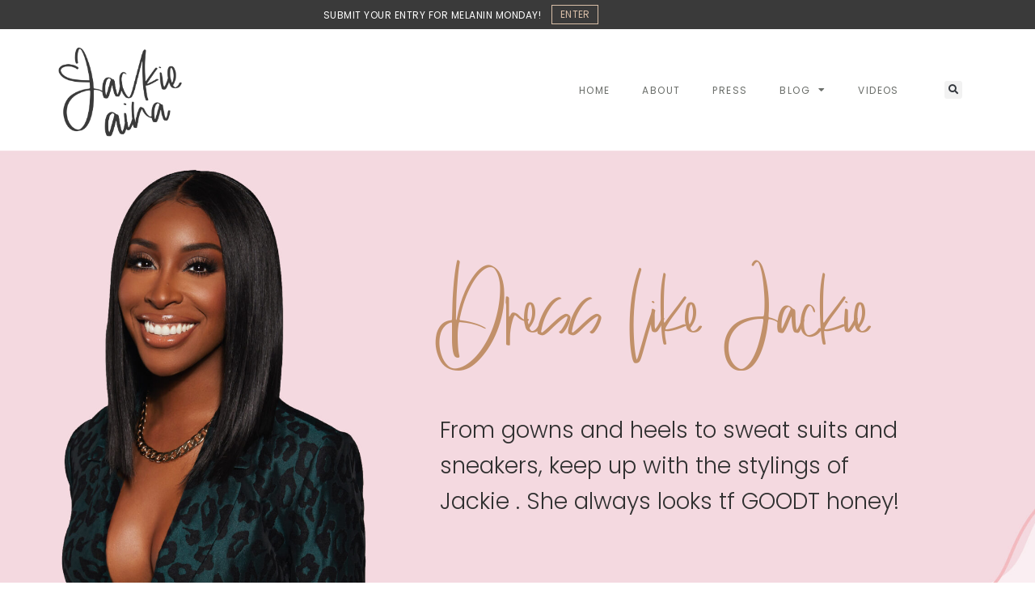

--- FILE ---
content_type: text/html; charset=UTF-8
request_url: https://jackieaina.com/dress-like-jackie/
body_size: 22061
content:
<!DOCTYPE html>
<html lang="en-AU">
<head>
<meta charset="UTF-8">
<meta name="viewport" content="width=device-width, initial-scale=1">
	<link rel="profile" href="https://gmpg.org/xfn/11"> 
	<meta name='robots' content='index, follow, max-image-preview:large, max-snippet:-1, max-video-preview:-1' />
	<style>img:is([sizes="auto" i], [sizes^="auto," i]) { contain-intrinsic-size: 3000px 1500px }</style>
	
	<!-- This site is optimized with the Yoast SEO plugin v26.7 - https://yoast.com/wordpress/plugins/seo/ -->
	<title>Dress Like Jackie - Jackie Aina</title>
	<link rel="canonical" href="https://jackieaina.com/dress-like-jackie/" />
	<meta property="og:locale" content="en_US" />
	<meta property="og:type" content="article" />
	<meta property="og:title" content="Dress Like Jackie - Jackie Aina" />
	<meta property="og:description" content="Dress like Jackie Dress like Jackie From gowns and heels to sweat suits and sneakers, keep up with the stylings of Jackie . She always looks tf GOODT honey! From gowns and heels to sweat suits and sneakers, keep up with the stylings of Jackie . She always looks tf GOODT honey! GRAB THE LOOKS [&hellip;]" />
	<meta property="og:url" content="https://jackieaina.com/dress-like-jackie/" />
	<meta property="og:site_name" content="Jackie Aina" />
	<meta property="article:modified_time" content="2021-03-07T02:39:02+00:00" />
	<meta property="og:image" content="https://jackieaina.com/wp-content/uploads/2020/09/3d0a46_b2c4d086e9054f0fb0331f594f55417cmv2.png" />
	<meta name="twitter:card" content="summary_large_image" />
	<meta name="twitter:label1" content="Est. reading time" />
	<meta name="twitter:data1" content="3 minutes" />
	<script type="application/ld+json" class="yoast-schema-graph">{"@context":"https://schema.org","@graph":[{"@type":"WebPage","@id":"https://jackieaina.com/dress-like-jackie/","url":"https://jackieaina.com/dress-like-jackie/","name":"Dress Like Jackie - Jackie Aina","isPartOf":{"@id":"https://jackieaina.com/#website"},"primaryImageOfPage":{"@id":"https://jackieaina.com/dress-like-jackie/#primaryimage"},"image":{"@id":"https://jackieaina.com/dress-like-jackie/#primaryimage"},"thumbnailUrl":"https://jackieaina.com/wp-content/uploads/2020/09/3d0a46_b2c4d086e9054f0fb0331f594f55417cmv2.png","datePublished":"2021-03-03T03:17:53+00:00","dateModified":"2021-03-07T02:39:02+00:00","breadcrumb":{"@id":"https://jackieaina.com/dress-like-jackie/#breadcrumb"},"inLanguage":"en-AU","potentialAction":[{"@type":"ReadAction","target":["https://jackieaina.com/dress-like-jackie/"]}]},{"@type":"ImageObject","inLanguage":"en-AU","@id":"https://jackieaina.com/dress-like-jackie/#primaryimage","url":"https://jackieaina.com/wp-content/uploads/2020/09/3d0a46_b2c4d086e9054f0fb0331f594f55417cmv2.png","contentUrl":"https://jackieaina.com/wp-content/uploads/2020/09/3d0a46_b2c4d086e9054f0fb0331f594f55417cmv2.png","width":536,"height":536},{"@type":"BreadcrumbList","@id":"https://jackieaina.com/dress-like-jackie/#breadcrumb","itemListElement":[{"@type":"ListItem","position":1,"name":"Home","item":"https://jackieaina.com/"},{"@type":"ListItem","position":2,"name":"Dress Like Jackie"}]},{"@type":"WebSite","@id":"https://jackieaina.com/#website","url":"https://jackieaina.com/","name":"Jackie Aina","description":"","publisher":{"@id":"https://jackieaina.com/#organization"},"potentialAction":[{"@type":"SearchAction","target":{"@type":"EntryPoint","urlTemplate":"https://jackieaina.com/?s={search_term_string}"},"query-input":{"@type":"PropertyValueSpecification","valueRequired":true,"valueName":"search_term_string"}}],"inLanguage":"en-AU"},{"@type":"Organization","@id":"https://jackieaina.com/#organization","name":"Jackie Aina","url":"https://jackieaina.com/","logo":{"@type":"ImageObject","inLanguage":"en-AU","@id":"https://jackieaina.com/#/schema/logo/image/","url":"https://jackieaina.com/wp-content/uploads/2020/09/Jackie-Aina-Logo.png","contentUrl":"https://jackieaina.com/wp-content/uploads/2020/09/Jackie-Aina-Logo.png","width":1003,"height":813,"caption":"Jackie Aina"},"image":{"@id":"https://jackieaina.com/#/schema/logo/image/"}}]}</script>
	<!-- / Yoast SEO plugin. -->


<link rel='dns-prefetch' href='//fonts.googleapis.com' />
<link rel="alternate" type="application/rss+xml" title="Jackie Aina &raquo; Feed" href="https://jackieaina.com/feed/" />
<link rel="alternate" type="application/rss+xml" title="Jackie Aina &raquo; Comments Feed" href="https://jackieaina.com/comments/feed/" />
<script>
window._wpemojiSettings = {"baseUrl":"https:\/\/s.w.org\/images\/core\/emoji\/16.0.1\/72x72\/","ext":".png","svgUrl":"https:\/\/s.w.org\/images\/core\/emoji\/16.0.1\/svg\/","svgExt":".svg","source":{"concatemoji":"https:\/\/jackieaina.com\/wp-includes\/js\/wp-emoji-release.min.js?ver=6.8.3"}};
/*! This file is auto-generated */
!function(s,n){var o,i,e;function c(e){try{var t={supportTests:e,timestamp:(new Date).valueOf()};sessionStorage.setItem(o,JSON.stringify(t))}catch(e){}}function p(e,t,n){e.clearRect(0,0,e.canvas.width,e.canvas.height),e.fillText(t,0,0);var t=new Uint32Array(e.getImageData(0,0,e.canvas.width,e.canvas.height).data),a=(e.clearRect(0,0,e.canvas.width,e.canvas.height),e.fillText(n,0,0),new Uint32Array(e.getImageData(0,0,e.canvas.width,e.canvas.height).data));return t.every(function(e,t){return e===a[t]})}function u(e,t){e.clearRect(0,0,e.canvas.width,e.canvas.height),e.fillText(t,0,0);for(var n=e.getImageData(16,16,1,1),a=0;a<n.data.length;a++)if(0!==n.data[a])return!1;return!0}function f(e,t,n,a){switch(t){case"flag":return n(e,"\ud83c\udff3\ufe0f\u200d\u26a7\ufe0f","\ud83c\udff3\ufe0f\u200b\u26a7\ufe0f")?!1:!n(e,"\ud83c\udde8\ud83c\uddf6","\ud83c\udde8\u200b\ud83c\uddf6")&&!n(e,"\ud83c\udff4\udb40\udc67\udb40\udc62\udb40\udc65\udb40\udc6e\udb40\udc67\udb40\udc7f","\ud83c\udff4\u200b\udb40\udc67\u200b\udb40\udc62\u200b\udb40\udc65\u200b\udb40\udc6e\u200b\udb40\udc67\u200b\udb40\udc7f");case"emoji":return!a(e,"\ud83e\udedf")}return!1}function g(e,t,n,a){var r="undefined"!=typeof WorkerGlobalScope&&self instanceof WorkerGlobalScope?new OffscreenCanvas(300,150):s.createElement("canvas"),o=r.getContext("2d",{willReadFrequently:!0}),i=(o.textBaseline="top",o.font="600 32px Arial",{});return e.forEach(function(e){i[e]=t(o,e,n,a)}),i}function t(e){var t=s.createElement("script");t.src=e,t.defer=!0,s.head.appendChild(t)}"undefined"!=typeof Promise&&(o="wpEmojiSettingsSupports",i=["flag","emoji"],n.supports={everything:!0,everythingExceptFlag:!0},e=new Promise(function(e){s.addEventListener("DOMContentLoaded",e,{once:!0})}),new Promise(function(t){var n=function(){try{var e=JSON.parse(sessionStorage.getItem(o));if("object"==typeof e&&"number"==typeof e.timestamp&&(new Date).valueOf()<e.timestamp+604800&&"object"==typeof e.supportTests)return e.supportTests}catch(e){}return null}();if(!n){if("undefined"!=typeof Worker&&"undefined"!=typeof OffscreenCanvas&&"undefined"!=typeof URL&&URL.createObjectURL&&"undefined"!=typeof Blob)try{var e="postMessage("+g.toString()+"("+[JSON.stringify(i),f.toString(),p.toString(),u.toString()].join(",")+"));",a=new Blob([e],{type:"text/javascript"}),r=new Worker(URL.createObjectURL(a),{name:"wpTestEmojiSupports"});return void(r.onmessage=function(e){c(n=e.data),r.terminate(),t(n)})}catch(e){}c(n=g(i,f,p,u))}t(n)}).then(function(e){for(var t in e)n.supports[t]=e[t],n.supports.everything=n.supports.everything&&n.supports[t],"flag"!==t&&(n.supports.everythingExceptFlag=n.supports.everythingExceptFlag&&n.supports[t]);n.supports.everythingExceptFlag=n.supports.everythingExceptFlag&&!n.supports.flag,n.DOMReady=!1,n.readyCallback=function(){n.DOMReady=!0}}).then(function(){return e}).then(function(){var e;n.supports.everything||(n.readyCallback(),(e=n.source||{}).concatemoji?t(e.concatemoji):e.wpemoji&&e.twemoji&&(t(e.twemoji),t(e.wpemoji)))}))}((window,document),window._wpemojiSettings);
</script>
<link rel='stylesheet' id='astra-theme-css-css' href='https://jackieaina.com/wp-content/themes/astra/assets/css/minified/style.min.css?ver=4.12.0' media='all' />
<style id='astra-theme-css-inline-css'>
.ast-no-sidebar .entry-content .alignfull {margin-left: calc( -50vw + 50%);margin-right: calc( -50vw + 50%);max-width: 100vw;width: 100vw;}.ast-no-sidebar .entry-content .alignwide {margin-left: calc(-41vw + 50%);margin-right: calc(-41vw + 50%);max-width: unset;width: unset;}.ast-no-sidebar .entry-content .alignfull .alignfull,.ast-no-sidebar .entry-content .alignfull .alignwide,.ast-no-sidebar .entry-content .alignwide .alignfull,.ast-no-sidebar .entry-content .alignwide .alignwide,.ast-no-sidebar .entry-content .wp-block-column .alignfull,.ast-no-sidebar .entry-content .wp-block-column .alignwide{width: 100%;margin-left: auto;margin-right: auto;}.wp-block-gallery,.blocks-gallery-grid {margin: 0;}.wp-block-separator {max-width: 100px;}.wp-block-separator.is-style-wide,.wp-block-separator.is-style-dots {max-width: none;}.entry-content .has-2-columns .wp-block-column:first-child {padding-right: 10px;}.entry-content .has-2-columns .wp-block-column:last-child {padding-left: 10px;}@media (max-width: 782px) {.entry-content .wp-block-columns .wp-block-column {flex-basis: 100%;}.entry-content .has-2-columns .wp-block-column:first-child {padding-right: 0;}.entry-content .has-2-columns .wp-block-column:last-child {padding-left: 0;}}body .entry-content .wp-block-latest-posts {margin-left: 0;}body .entry-content .wp-block-latest-posts li {list-style: none;}.ast-no-sidebar .ast-container .entry-content .wp-block-latest-posts {margin-left: 0;}.ast-header-break-point .entry-content .alignwide {margin-left: auto;margin-right: auto;}.entry-content .blocks-gallery-item img {margin-bottom: auto;}.wp-block-pullquote {border-top: 4px solid #555d66;border-bottom: 4px solid #555d66;color: #40464d;}:root{--ast-post-nav-space:0;--ast-container-default-xlg-padding:6.67em;--ast-container-default-lg-padding:5.67em;--ast-container-default-slg-padding:4.34em;--ast-container-default-md-padding:3.34em;--ast-container-default-sm-padding:6.67em;--ast-container-default-xs-padding:2.4em;--ast-container-default-xxs-padding:1.4em;--ast-code-block-background:#EEEEEE;--ast-comment-inputs-background:#FAFAFA;--ast-normal-container-width:1200px;--ast-narrow-container-width:750px;--ast-blog-title-font-weight:normal;--ast-blog-meta-weight:inherit;--ast-global-color-primary:var(--ast-global-color-5);--ast-global-color-secondary:var(--ast-global-color-4);--ast-global-color-alternate-background:var(--ast-global-color-7);--ast-global-color-subtle-background:var(--ast-global-color-6);--ast-bg-style-guide:var( --ast-global-color-secondary,--ast-global-color-5 );--ast-shadow-style-guide:0px 0px 4px 0 #00000057;--ast-global-dark-bg-style:#fff;--ast-global-dark-lfs:#fbfbfb;--ast-widget-bg-color:#fafafa;--ast-wc-container-head-bg-color:#fbfbfb;--ast-title-layout-bg:#eeeeee;--ast-search-border-color:#e7e7e7;--ast-lifter-hover-bg:#e6e6e6;--ast-gallery-block-color:#000;--srfm-color-input-label:var(--ast-global-color-2);}html{font-size:81.25%;}a,.page-title{color:#c29169;}a:hover,a:focus{color:var(--ast-global-color-1);}body,button,input,select,textarea,.ast-button,.ast-custom-button{font-family:'Poppins',sans-serif;font-weight:400;font-size:13px;font-size:1rem;line-height:var(--ast-body-line-height,1.65em);text-transform:none;}blockquote{color:var(--ast-global-color-3);}.ast-site-identity .site-title a{color:var(--ast-global-color-2);}.site-title{font-size:35px;font-size:2.6923076923077rem;display:block;}.site-header .site-description{font-size:15px;font-size:1.1538461538462rem;display:none;}.entry-title{font-size:26px;font-size:2rem;}.archive .ast-article-post .ast-article-inner,.blog .ast-article-post .ast-article-inner,.archive .ast-article-post .ast-article-inner:hover,.blog .ast-article-post .ast-article-inner:hover{overflow:hidden;}h1,.entry-content :where(h1){font-size:40px;font-size:3.0769230769231rem;line-height:1.4em;}h2,.entry-content :where(h2){font-size:32px;font-size:2.4615384615385rem;line-height:1.3em;}h3,.entry-content :where(h3){font-size:26px;font-size:2rem;line-height:1.3em;}h4,.entry-content :where(h4){font-size:24px;font-size:1.8461538461538rem;line-height:1.2em;}h5,.entry-content :where(h5){font-size:20px;font-size:1.5384615384615rem;line-height:1.2em;}h6,.entry-content :where(h6){font-size:16px;font-size:1.2307692307692rem;line-height:1.25em;}::selection{background-color:#f6c1cb;color:#000000;}body,h1,h2,h3,h4,h5,h6,.entry-title a,.entry-content :where(h1,h2,h3,h4,h5,h6){color:var(--ast-global-color-3);}.tagcloud a:hover,.tagcloud a:focus,.tagcloud a.current-item{color:#000000;border-color:#c29169;background-color:#c29169;}input:focus,input[type="text"]:focus,input[type="email"]:focus,input[type="url"]:focus,input[type="password"]:focus,input[type="reset"]:focus,input[type="search"]:focus,textarea:focus{border-color:#c29169;}input[type="radio"]:checked,input[type=reset],input[type="checkbox"]:checked,input[type="checkbox"]:hover:checked,input[type="checkbox"]:focus:checked,input[type=range]::-webkit-slider-thumb{border-color:#c29169;background-color:#c29169;box-shadow:none;}.site-footer a:hover + .post-count,.site-footer a:focus + .post-count{background:#c29169;border-color:#c29169;}.single .nav-links .nav-previous,.single .nav-links .nav-next{color:#c29169;}.entry-meta,.entry-meta *{line-height:1.45;color:#c29169;}.entry-meta a:not(.ast-button):hover,.entry-meta a:not(.ast-button):hover *,.entry-meta a:not(.ast-button):focus,.entry-meta a:not(.ast-button):focus *,.page-links > .page-link,.page-links .page-link:hover,.post-navigation a:hover{color:var(--ast-global-color-1);}#cat option,.secondary .calendar_wrap thead a,.secondary .calendar_wrap thead a:visited{color:#c29169;}.secondary .calendar_wrap #today,.ast-progress-val span{background:#c29169;}.secondary a:hover + .post-count,.secondary a:focus + .post-count{background:#c29169;border-color:#c29169;}.calendar_wrap #today > a{color:#000000;}.page-links .page-link,.single .post-navigation a{color:#c29169;}.ast-search-menu-icon .search-form button.search-submit{padding:0 4px;}.ast-search-menu-icon form.search-form{padding-right:0;}.ast-header-search .ast-search-menu-icon.ast-dropdown-active .search-form,.ast-header-search .ast-search-menu-icon.ast-dropdown-active .search-field:focus{transition:all 0.2s;}.search-form input.search-field:focus{outline:none;}.widget-title,.widget .wp-block-heading{font-size:18px;font-size:1.3846153846154rem;color:var(--ast-global-color-3);}.ast-search-menu-icon.slide-search a:focus-visible:focus-visible,.astra-search-icon:focus-visible,#close:focus-visible,a:focus-visible,.ast-menu-toggle:focus-visible,.site .skip-link:focus-visible,.wp-block-loginout input:focus-visible,.wp-block-search.wp-block-search__button-inside .wp-block-search__inside-wrapper,.ast-header-navigation-arrow:focus-visible,.ast-orders-table__row .ast-orders-table__cell:focus-visible,a#ast-apply-coupon:focus-visible,#ast-apply-coupon:focus-visible,#close:focus-visible,.button.search-submit:focus-visible,#search_submit:focus,.normal-search:focus-visible,.ast-header-account-wrap:focus-visible,.astra-cart-drawer-close:focus,.ast-single-variation:focus,.ast-button:focus,.ast-builder-button-wrap:has(.ast-custom-button-link:focus),.ast-builder-button-wrap .ast-custom-button-link:focus{outline-style:dotted;outline-color:inherit;outline-width:thin;}input:focus,input[type="text"]:focus,input[type="email"]:focus,input[type="url"]:focus,input[type="password"]:focus,input[type="reset"]:focus,input[type="search"]:focus,input[type="number"]:focus,textarea:focus,.wp-block-search__input:focus,[data-section="section-header-mobile-trigger"] .ast-button-wrap .ast-mobile-menu-trigger-minimal:focus,.ast-mobile-popup-drawer.active .menu-toggle-close:focus,#ast-scroll-top:focus,#coupon_code:focus,#ast-coupon-code:focus{border-style:dotted;border-color:inherit;border-width:thin;}input{outline:none;}.main-header-menu .menu-link,.ast-header-custom-item a{color:var(--ast-global-color-3);}.main-header-menu .menu-item:hover > .menu-link,.main-header-menu .menu-item:hover > .ast-menu-toggle,.main-header-menu .ast-masthead-custom-menu-items a:hover,.main-header-menu .menu-item.focus > .menu-link,.main-header-menu .menu-item.focus > .ast-menu-toggle,.main-header-menu .current-menu-item > .menu-link,.main-header-menu .current-menu-ancestor > .menu-link,.main-header-menu .current-menu-item > .ast-menu-toggle,.main-header-menu .current-menu-ancestor > .ast-menu-toggle{color:#c29169;}.header-main-layout-3 .ast-main-header-bar-alignment{margin-right:auto;}.header-main-layout-2 .site-header-section-left .ast-site-identity{text-align:left;}.ast-logo-title-inline .site-logo-img{padding-right:1em;}.site-logo-img img{ transition:all 0.2s linear;}body .ast-oembed-container *{position:absolute;top:0;width:100%;height:100%;left:0;}body .wp-block-embed-pocket-casts .ast-oembed-container *{position:unset;}.ast-header-break-point .ast-mobile-menu-buttons-minimal.menu-toggle{background:transparent;color:#f6c1cb;}.ast-header-break-point .ast-mobile-menu-buttons-outline.menu-toggle{background:transparent;border:1px solid #f6c1cb;color:#f6c1cb;}.ast-header-break-point .ast-mobile-menu-buttons-fill.menu-toggle{background:#f6c1cb;}.ast-single-post-featured-section + article {margin-top: 2em;}.site-content .ast-single-post-featured-section img {width: 100%;overflow: hidden;object-fit: cover;}.site > .ast-single-related-posts-container {margin-top: 0;}@media (min-width: 922px) {.ast-desktop .ast-container--narrow {max-width: var(--ast-narrow-container-width);margin: 0 auto;}}.ast-page-builder-template .hentry {margin: 0;}.ast-page-builder-template .site-content > .ast-container {max-width: 100%;padding: 0;}.ast-page-builder-template .site .site-content #primary {padding: 0;margin: 0;}.ast-page-builder-template .no-results {text-align: center;margin: 4em auto;}.ast-page-builder-template .ast-pagination {padding: 2em;}.ast-page-builder-template .entry-header.ast-no-title.ast-no-thumbnail {margin-top: 0;}.ast-page-builder-template .entry-header.ast-header-without-markup {margin-top: 0;margin-bottom: 0;}.ast-page-builder-template .entry-header.ast-no-title.ast-no-meta {margin-bottom: 0;}.ast-page-builder-template.single .post-navigation {padding-bottom: 2em;}.ast-page-builder-template.single-post .site-content > .ast-container {max-width: 100%;}.ast-page-builder-template .entry-header {margin-top: 4em;margin-left: auto;margin-right: auto;padding-left: 20px;padding-right: 20px;}.single.ast-page-builder-template .entry-header {padding-left: 20px;padding-right: 20px;}.ast-page-builder-template .ast-archive-description {margin: 4em auto 0;padding-left: 20px;padding-right: 20px;}.ast-page-builder-template.ast-no-sidebar .entry-content .alignwide {margin-left: 0;margin-right: 0;}.footer-adv .footer-adv-overlay{border-top-style:solid;border-top-color:#7a7a7a;}.wp-block-buttons.aligncenter{justify-content:center;}@media (min-width:1200px){.wp-block-group .has-background{padding:20px;}}@media (min-width:1200px){.ast-no-sidebar.ast-separate-container .entry-content .wp-block-group.alignwide,.ast-no-sidebar.ast-separate-container .entry-content .wp-block-cover.alignwide{margin-left:-20px;margin-right:-20px;padding-left:20px;padding-right:20px;}.ast-no-sidebar.ast-separate-container .entry-content .wp-block-cover.alignfull,.ast-no-sidebar.ast-separate-container .entry-content .wp-block-group.alignfull{margin-left:-6.67em;margin-right:-6.67em;padding-left:6.67em;padding-right:6.67em;}}@media (min-width:1200px){.wp-block-cover-image.alignwide .wp-block-cover__inner-container,.wp-block-cover.alignwide .wp-block-cover__inner-container,.wp-block-cover-image.alignfull .wp-block-cover__inner-container,.wp-block-cover.alignfull .wp-block-cover__inner-container{width:100%;}}.wp-block-image.aligncenter{margin-left:auto;margin-right:auto;}.wp-block-table.aligncenter{margin-left:auto;margin-right:auto;}.wp-block-buttons .wp-block-button.is-style-outline .wp-block-button__link.wp-element-button,.ast-outline-button,.wp-block-uagb-buttons-child .uagb-buttons-repeater.ast-outline-button{border-top-width:2px;border-right-width:2px;border-bottom-width:2px;border-left-width:2px;font-family:inherit;font-weight:inherit;line-height:1em;}.wp-block-button .wp-block-button__link.wp-element-button.is-style-outline:not(.has-background),.wp-block-button.is-style-outline>.wp-block-button__link.wp-element-button:not(.has-background),.ast-outline-button{background-color:transparent;}.entry-content[data-ast-blocks-layout] > figure{margin-bottom:1em;}.elementor-widget-container .elementor-loop-container .e-loop-item[data-elementor-type="loop-item"]{width:100%;}@media (max-width:921px){.ast-left-sidebar #content > .ast-container{display:flex;flex-direction:column-reverse;width:100%;}.ast-separate-container .ast-article-post,.ast-separate-container .ast-article-single{padding:1.5em 2.14em;}.ast-author-box img.avatar{margin:20px 0 0 0;}}@media (min-width:922px){.ast-separate-container.ast-right-sidebar #primary,.ast-separate-container.ast-left-sidebar #primary{border:0;}.search-no-results.ast-separate-container #primary{margin-bottom:4em;}}.wp-block-button .wp-block-button__link{color:#000000;}.wp-block-button .wp-block-button__link:hover,.wp-block-button .wp-block-button__link:focus{color:#ffffff;background-color:var(--ast-global-color-1);border-color:var(--ast-global-color-1);}.elementor-widget-heading h1.elementor-heading-title{line-height:1.4em;}.elementor-widget-heading h2.elementor-heading-title{line-height:1.3em;}.elementor-widget-heading h3.elementor-heading-title{line-height:1.3em;}.elementor-widget-heading h4.elementor-heading-title{line-height:1.2em;}.elementor-widget-heading h5.elementor-heading-title{line-height:1.2em;}.elementor-widget-heading h6.elementor-heading-title{line-height:1.25em;}.wp-block-button .wp-block-button__link{border-top-width:0;border-right-width:0;border-left-width:0;border-bottom-width:0;border-color:#f6c1cb;background-color:#f6c1cb;color:#000000;font-family:inherit;font-weight:inherit;line-height:1em;padding-top:10px;padding-right:40px;padding-bottom:10px;padding-left:40px;}.menu-toggle,button,.ast-button,.ast-custom-button,.button,input#submit,input[type="button"],input[type="submit"],input[type="reset"]{border-style:solid;border-top-width:0;border-right-width:0;border-left-width:0;border-bottom-width:0;color:#000000;border-color:#f6c1cb;background-color:#f6c1cb;padding-top:10px;padding-right:40px;padding-bottom:10px;padding-left:40px;font-family:inherit;font-weight:inherit;line-height:1em;}button:focus,.menu-toggle:hover,button:hover,.ast-button:hover,.ast-custom-button:hover .button:hover,.ast-custom-button:hover ,input[type=reset]:hover,input[type=reset]:focus,input#submit:hover,input#submit:focus,input[type="button"]:hover,input[type="button"]:focus,input[type="submit"]:hover,input[type="submit"]:focus{color:#ffffff;background-color:var(--ast-global-color-1);border-color:var(--ast-global-color-1);}@media (max-width:921px){.ast-mobile-header-stack .main-header-bar .ast-search-menu-icon{display:inline-block;}.ast-header-break-point.ast-header-custom-item-outside .ast-mobile-header-stack .main-header-bar .ast-search-icon{margin:0;}.ast-comment-avatar-wrap img{max-width:2.5em;}.ast-comment-meta{padding:0 1.8888em 1.3333em;}.ast-separate-container .ast-comment-list li.depth-1{padding:1.5em 2.14em;}.ast-separate-container .comment-respond{padding:2em 2.14em;}}@media (min-width:544px){.ast-container{max-width:100%;}}@media (max-width:544px){.ast-separate-container .ast-article-post,.ast-separate-container .ast-article-single,.ast-separate-container .comments-title,.ast-separate-container .ast-archive-description{padding:1.5em 1em;}.ast-separate-container #content .ast-container{padding-left:0.54em;padding-right:0.54em;}.ast-separate-container .ast-comment-list .bypostauthor{padding:.5em;}.ast-search-menu-icon.ast-dropdown-active .search-field{width:170px;}.site-branding img,.site-header .site-logo-img .custom-logo-link img{max-width:100%;}} #ast-mobile-header .ast-site-header-cart-li a{pointer-events:none;}body,.ast-separate-container{background-color:#ffffff;}.ast-no-sidebar.ast-separate-container .entry-content .alignfull {margin-left: -6.67em;margin-right: -6.67em;width: auto;}@media (max-width: 1200px) {.ast-no-sidebar.ast-separate-container .entry-content .alignfull {margin-left: -2.4em;margin-right: -2.4em;}}@media (max-width: 768px) {.ast-no-sidebar.ast-separate-container .entry-content .alignfull {margin-left: -2.14em;margin-right: -2.14em;}}@media (max-width: 544px) {.ast-no-sidebar.ast-separate-container .entry-content .alignfull {margin-left: -1em;margin-right: -1em;}}.ast-no-sidebar.ast-separate-container .entry-content .alignwide {margin-left: -20px;margin-right: -20px;}.ast-no-sidebar.ast-separate-container .entry-content .wp-block-column .alignfull,.ast-no-sidebar.ast-separate-container .entry-content .wp-block-column .alignwide {margin-left: auto;margin-right: auto;width: 100%;}@media (max-width:921px){.site-title{display:block;}.site-header .site-description{display:none;}h1,.entry-content :where(h1){font-size:30px;}h2,.entry-content :where(h2){font-size:25px;}h3,.entry-content :where(h3){font-size:20px;}}@media (max-width:544px){.site-title{display:block;}.site-header .site-description{display:none;}h1,.entry-content :where(h1){font-size:30px;}h2,.entry-content :where(h2){font-size:25px;}h3,.entry-content :where(h3){font-size:20px;}}@media (max-width:921px){html{font-size:74.1%;}}@media (max-width:544px){html{font-size:74.1%;}}@media (min-width:922px){.ast-container{max-width:1240px;}}@font-face {font-family: "Astra";src: url(https://jackieaina.com/wp-content/themes/astra/assets/fonts/astra.woff) format("woff"),url(https://jackieaina.com/wp-content/themes/astra/assets/fonts/astra.ttf) format("truetype"),url(https://jackieaina.com/wp-content/themes/astra/assets/fonts/astra.svg#astra) format("svg");font-weight: normal;font-style: normal;font-display: fallback;}@media (max-width:921px) {.main-header-bar .main-header-bar-navigation{display:none;}}.ast-desktop .main-header-menu.submenu-with-border .sub-menu,.ast-desktop .main-header-menu.submenu-with-border .astra-full-megamenu-wrapper{border-color:#f6c1cb;}.ast-desktop .main-header-menu.submenu-with-border .sub-menu{border-top-width:2px;border-style:solid;}.ast-desktop .main-header-menu.submenu-with-border .sub-menu .sub-menu{top:-2px;}.ast-desktop .main-header-menu.submenu-with-border .sub-menu .menu-link,.ast-desktop .main-header-menu.submenu-with-border .children .menu-link{border-bottom-width:0px;border-style:solid;border-color:#eaeaea;}@media (min-width:922px){.main-header-menu .sub-menu .menu-item.ast-left-align-sub-menu:hover > .sub-menu,.main-header-menu .sub-menu .menu-item.ast-left-align-sub-menu.focus > .sub-menu{margin-left:-0px;}}.ast-small-footer{border-top-style:solid;border-top-width:1px;border-top-color:#7a7a7a;}.ast-small-footer-wrap{text-align:center;}.site .comments-area{padding-bottom:3em;}.ast-header-break-point.ast-header-custom-item-inside .main-header-bar .main-header-bar-navigation .ast-search-icon {display: none;}.ast-header-break-point.ast-header-custom-item-inside .main-header-bar .ast-search-menu-icon .search-form {padding: 0;display: block;overflow: hidden;}.ast-header-break-point .ast-header-custom-item .widget:last-child {margin-bottom: 1em;}.ast-header-custom-item .widget {margin: 0.5em;display: inline-block;vertical-align: middle;}.ast-header-custom-item .widget p {margin-bottom: 0;}.ast-header-custom-item .widget li {width: auto;}.ast-header-custom-item-inside .button-custom-menu-item .menu-link {display: none;}.ast-header-custom-item-inside.ast-header-break-point .button-custom-menu-item .ast-custom-button-link {display: none;}.ast-header-custom-item-inside.ast-header-break-point .button-custom-menu-item .menu-link {display: block;}.ast-header-break-point.ast-header-custom-item-outside .main-header-bar .ast-search-icon {margin-right: 1em;}.ast-header-break-point.ast-header-custom-item-inside .main-header-bar .ast-search-menu-icon .search-field,.ast-header-break-point.ast-header-custom-item-inside .main-header-bar .ast-search-menu-icon.ast-inline-search .search-field {width: 100%;padding-right: 5.5em;}.ast-header-break-point.ast-header-custom-item-inside .main-header-bar .ast-search-menu-icon .search-submit {display: block;position: absolute;height: 100%;top: 0;right: 0;padding: 0 1em;border-radius: 0;}.ast-header-break-point .ast-header-custom-item .ast-masthead-custom-menu-items {padding-left: 20px;padding-right: 20px;margin-bottom: 1em;margin-top: 1em;}.ast-header-custom-item-inside.ast-header-break-point .button-custom-menu-item {padding-left: 0;padding-right: 0;margin-top: 0;margin-bottom: 0;}.astra-icon-down_arrow::after {content: "\e900";font-family: Astra;}.astra-icon-close::after {content: "\e5cd";font-family: Astra;}.astra-icon-drag_handle::after {content: "\e25d";font-family: Astra;}.astra-icon-format_align_justify::after {content: "\e235";font-family: Astra;}.astra-icon-menu::after {content: "\e5d2";font-family: Astra;}.astra-icon-reorder::after {content: "\e8fe";font-family: Astra;}.astra-icon-search::after {content: "\e8b6";font-family: Astra;}.astra-icon-zoom_in::after {content: "\e56b";font-family: Astra;}.astra-icon-check-circle::after {content: "\e901";font-family: Astra;}.astra-icon-shopping-cart::after {content: "\f07a";font-family: Astra;}.astra-icon-shopping-bag::after {content: "\f290";font-family: Astra;}.astra-icon-shopping-basket::after {content: "\f291";font-family: Astra;}.astra-icon-circle-o::after {content: "\e903";font-family: Astra;}.astra-icon-certificate::after {content: "\e902";font-family: Astra;}blockquote {padding: 1.2em;}:root .has-ast-global-color-0-color{color:var(--ast-global-color-0);}:root .has-ast-global-color-0-background-color{background-color:var(--ast-global-color-0);}:root .wp-block-button .has-ast-global-color-0-color{color:var(--ast-global-color-0);}:root .wp-block-button .has-ast-global-color-0-background-color{background-color:var(--ast-global-color-0);}:root .has-ast-global-color-1-color{color:var(--ast-global-color-1);}:root .has-ast-global-color-1-background-color{background-color:var(--ast-global-color-1);}:root .wp-block-button .has-ast-global-color-1-color{color:var(--ast-global-color-1);}:root .wp-block-button .has-ast-global-color-1-background-color{background-color:var(--ast-global-color-1);}:root .has-ast-global-color-2-color{color:var(--ast-global-color-2);}:root .has-ast-global-color-2-background-color{background-color:var(--ast-global-color-2);}:root .wp-block-button .has-ast-global-color-2-color{color:var(--ast-global-color-2);}:root .wp-block-button .has-ast-global-color-2-background-color{background-color:var(--ast-global-color-2);}:root .has-ast-global-color-3-color{color:var(--ast-global-color-3);}:root .has-ast-global-color-3-background-color{background-color:var(--ast-global-color-3);}:root .wp-block-button .has-ast-global-color-3-color{color:var(--ast-global-color-3);}:root .wp-block-button .has-ast-global-color-3-background-color{background-color:var(--ast-global-color-3);}:root .has-ast-global-color-4-color{color:var(--ast-global-color-4);}:root .has-ast-global-color-4-background-color{background-color:var(--ast-global-color-4);}:root .wp-block-button .has-ast-global-color-4-color{color:var(--ast-global-color-4);}:root .wp-block-button .has-ast-global-color-4-background-color{background-color:var(--ast-global-color-4);}:root .has-ast-global-color-5-color{color:var(--ast-global-color-5);}:root .has-ast-global-color-5-background-color{background-color:var(--ast-global-color-5);}:root .wp-block-button .has-ast-global-color-5-color{color:var(--ast-global-color-5);}:root .wp-block-button .has-ast-global-color-5-background-color{background-color:var(--ast-global-color-5);}:root .has-ast-global-color-6-color{color:var(--ast-global-color-6);}:root .has-ast-global-color-6-background-color{background-color:var(--ast-global-color-6);}:root .wp-block-button .has-ast-global-color-6-color{color:var(--ast-global-color-6);}:root .wp-block-button .has-ast-global-color-6-background-color{background-color:var(--ast-global-color-6);}:root .has-ast-global-color-7-color{color:var(--ast-global-color-7);}:root .has-ast-global-color-7-background-color{background-color:var(--ast-global-color-7);}:root .wp-block-button .has-ast-global-color-7-color{color:var(--ast-global-color-7);}:root .wp-block-button .has-ast-global-color-7-background-color{background-color:var(--ast-global-color-7);}:root .has-ast-global-color-8-color{color:var(--ast-global-color-8);}:root .has-ast-global-color-8-background-color{background-color:var(--ast-global-color-8);}:root .wp-block-button .has-ast-global-color-8-color{color:var(--ast-global-color-8);}:root .wp-block-button .has-ast-global-color-8-background-color{background-color:var(--ast-global-color-8);}:root{--ast-global-color-0:#0170B9;--ast-global-color-1:#3a3a3a;--ast-global-color-2:#3a3a3a;--ast-global-color-3:#4B4F58;--ast-global-color-4:#F5F5F5;--ast-global-color-5:#FFFFFF;--ast-global-color-6:#E5E5E5;--ast-global-color-7:#424242;--ast-global-color-8:#000000;}:root {--ast-border-color : #dddddd;}.ast-single-entry-banner {-js-display: flex;display: flex;flex-direction: column;justify-content: center;text-align: center;position: relative;background: var(--ast-title-layout-bg);}.ast-single-entry-banner[data-banner-layout="layout-1"] {max-width: 1200px;background: inherit;padding: 20px 0;}.ast-single-entry-banner[data-banner-width-type="custom"] {margin: 0 auto;width: 100%;}.ast-single-entry-banner + .site-content .entry-header {margin-bottom: 0;}.site .ast-author-avatar {--ast-author-avatar-size: ;}a.ast-underline-text {text-decoration: underline;}.ast-container > .ast-terms-link {position: relative;display: block;}a.ast-button.ast-badge-tax {padding: 4px 8px;border-radius: 3px;font-size: inherit;}header.entry-header{text-align:left;}header.entry-header > *:not(:last-child){margin-bottom:10px;}@media (max-width:921px){header.entry-header{text-align:left;}}@media (max-width:544px){header.entry-header{text-align:left;}}.ast-archive-entry-banner {-js-display: flex;display: flex;flex-direction: column;justify-content: center;text-align: center;position: relative;background: var(--ast-title-layout-bg);}.ast-archive-entry-banner[data-banner-width-type="custom"] {margin: 0 auto;width: 100%;}.ast-archive-entry-banner[data-banner-layout="layout-1"] {background: inherit;padding: 20px 0;text-align: left;}body.archive .ast-archive-description{max-width:1200px;width:100%;text-align:left;padding-top:3em;padding-right:3em;padding-bottom:3em;padding-left:3em;}body.archive .ast-archive-description .ast-archive-title,body.archive .ast-archive-description .ast-archive-title *{font-size:40px;font-size:3.0769230769231rem;text-transform:capitalize;}body.archive .ast-archive-description > *:not(:last-child){margin-bottom:10px;}@media (max-width:921px){body.archive .ast-archive-description{text-align:left;}}@media (max-width:544px){body.archive .ast-archive-description{text-align:left;}}.ast-breadcrumbs .trail-browse,.ast-breadcrumbs .trail-items,.ast-breadcrumbs .trail-items li{display:inline-block;margin:0;padding:0;border:none;background:inherit;text-indent:0;text-decoration:none;}.ast-breadcrumbs .trail-browse{font-size:inherit;font-style:inherit;font-weight:inherit;color:inherit;}.ast-breadcrumbs .trail-items{list-style:none;}.trail-items li::after{padding:0 0.3em;content:"\00bb";}.trail-items li:last-of-type::after{display:none;}h1,h2,h3,h4,h5,h6,.entry-content :where(h1,h2,h3,h4,h5,h6){color:var(--ast-global-color-2);}.elementor-widget-heading .elementor-heading-title{margin:0;}.elementor-page .ast-menu-toggle{color:unset !important;background:unset !important;}.elementor-post.elementor-grid-item.hentry{margin-bottom:0;}.woocommerce div.product .elementor-element.elementor-products-grid .related.products ul.products li.product,.elementor-element .elementor-wc-products .woocommerce[class*='columns-'] ul.products li.product{width:auto;margin:0;float:none;}body .elementor hr{background-color:#ccc;margin:0;}.ast-left-sidebar .elementor-section.elementor-section-stretched,.ast-right-sidebar .elementor-section.elementor-section-stretched{max-width:100%;left:0 !important;}.elementor-posts-container [CLASS*="ast-width-"]{width:100%;}.elementor-template-full-width .ast-container{display:block;}.elementor-screen-only,.screen-reader-text,.screen-reader-text span,.ui-helper-hidden-accessible{top:0 !important;}@media (max-width:544px){.elementor-element .elementor-wc-products .woocommerce[class*="columns-"] ul.products li.product{width:auto;margin:0;}.elementor-element .woocommerce .woocommerce-result-count{float:none;}}.ast-header-break-point .main-header-bar{border-bottom-width:1px;}@media (min-width:922px){.main-header-bar{border-bottom-width:1px;}}.main-header-menu .menu-item, #astra-footer-menu .menu-item, .main-header-bar .ast-masthead-custom-menu-items{-js-display:flex;display:flex;-webkit-box-pack:center;-webkit-justify-content:center;-moz-box-pack:center;-ms-flex-pack:center;justify-content:center;-webkit-box-orient:vertical;-webkit-box-direction:normal;-webkit-flex-direction:column;-moz-box-orient:vertical;-moz-box-direction:normal;-ms-flex-direction:column;flex-direction:column;}.main-header-menu > .menu-item > .menu-link, #astra-footer-menu > .menu-item > .menu-link{height:100%;-webkit-box-align:center;-webkit-align-items:center;-moz-box-align:center;-ms-flex-align:center;align-items:center;-js-display:flex;display:flex;}.ast-primary-menu-disabled .main-header-bar .ast-masthead-custom-menu-items{flex:unset;}.main-header-menu .sub-menu .menu-item.menu-item-has-children > .menu-link:after{position:absolute;right:1em;top:50%;transform:translate(0,-50%) rotate(270deg);}.ast-header-break-point .main-header-bar .main-header-bar-navigation .page_item_has_children > .ast-menu-toggle::before, .ast-header-break-point .main-header-bar .main-header-bar-navigation .menu-item-has-children > .ast-menu-toggle::before, .ast-mobile-popup-drawer .main-header-bar-navigation .menu-item-has-children>.ast-menu-toggle::before, .ast-header-break-point .ast-mobile-header-wrap .main-header-bar-navigation .menu-item-has-children > .ast-menu-toggle::before{font-weight:bold;content:"\e900";font-family:Astra;text-decoration:inherit;display:inline-block;}.ast-header-break-point .main-navigation ul.sub-menu .menu-item .menu-link:before{content:"\e900";font-family:Astra;font-size:.65em;text-decoration:inherit;display:inline-block;transform:translate(0, -2px) rotateZ(270deg);margin-right:5px;}.widget_search .search-form:after{font-family:Astra;font-size:1.2em;font-weight:normal;content:"\e8b6";position:absolute;top:50%;right:15px;transform:translate(0, -50%);}.astra-search-icon::before{content:"\e8b6";font-family:Astra;font-style:normal;font-weight:normal;text-decoration:inherit;text-align:center;-webkit-font-smoothing:antialiased;-moz-osx-font-smoothing:grayscale;z-index:3;}.main-header-bar .main-header-bar-navigation .page_item_has_children > a:after, .main-header-bar .main-header-bar-navigation .menu-item-has-children > a:after, .menu-item-has-children .ast-header-navigation-arrow:after{content:"\e900";display:inline-block;font-family:Astra;font-size:.6rem;font-weight:bold;text-rendering:auto;-webkit-font-smoothing:antialiased;-moz-osx-font-smoothing:grayscale;margin-left:10px;line-height:normal;}.menu-item-has-children .sub-menu .ast-header-navigation-arrow:after{margin-left:0;}.ast-mobile-popup-drawer .main-header-bar-navigation .ast-submenu-expanded>.ast-menu-toggle::before{transform:rotateX(180deg);}.ast-header-break-point .main-header-bar-navigation .menu-item-has-children > .menu-link:after{display:none;}@media (min-width:922px){.ast-builder-menu .main-navigation > ul > li:last-child a{margin-right:0;}}.ast-separate-container .ast-article-inner{background-color:transparent;background-image:none;}.ast-separate-container .ast-article-post{background-color:var(--ast-global-color-5);}@media (max-width:921px){.ast-separate-container .ast-article-post{background-color:var(--ast-global-color-5);}}@media (max-width:544px){.ast-separate-container .ast-article-post{background-color:var(--ast-global-color-5);}}.ast-separate-container .ast-article-single:not(.ast-related-post), .ast-separate-container .error-404, .ast-separate-container .no-results, .single.ast-separate-container  .ast-author-meta, .ast-separate-container .related-posts-title-wrapper, .ast-separate-container .comments-count-wrapper, .ast-box-layout.ast-plain-container .site-content, .ast-padded-layout.ast-plain-container .site-content, .ast-separate-container .ast-archive-description, .ast-separate-container .comments-area .comment-respond, .ast-separate-container .comments-area .ast-comment-list li, .ast-separate-container .comments-area .comments-title{background-color:var(--ast-global-color-5);}@media (max-width:921px){.ast-separate-container .ast-article-single:not(.ast-related-post), .ast-separate-container .error-404, .ast-separate-container .no-results, .single.ast-separate-container  .ast-author-meta, .ast-separate-container .related-posts-title-wrapper, .ast-separate-container .comments-count-wrapper, .ast-box-layout.ast-plain-container .site-content, .ast-padded-layout.ast-plain-container .site-content, .ast-separate-container .ast-archive-description{background-color:var(--ast-global-color-5);}}@media (max-width:544px){.ast-separate-container .ast-article-single:not(.ast-related-post), .ast-separate-container .error-404, .ast-separate-container .no-results, .single.ast-separate-container  .ast-author-meta, .ast-separate-container .related-posts-title-wrapper, .ast-separate-container .comments-count-wrapper, .ast-box-layout.ast-plain-container .site-content, .ast-padded-layout.ast-plain-container .site-content, .ast-separate-container .ast-archive-description{background-color:var(--ast-global-color-5);}}.ast-separate-container.ast-two-container #secondary .widget{background-color:var(--ast-global-color-5);}@media (max-width:921px){.ast-separate-container.ast-two-container #secondary .widget{background-color:var(--ast-global-color-5);}}@media (max-width:544px){.ast-separate-container.ast-two-container #secondary .widget{background-color:var(--ast-global-color-5);}}:root{--e-global-color-astglobalcolor0:#0170B9;--e-global-color-astglobalcolor1:#3a3a3a;--e-global-color-astglobalcolor2:#3a3a3a;--e-global-color-astglobalcolor3:#4B4F58;--e-global-color-astglobalcolor4:#F5F5F5;--e-global-color-astglobalcolor5:#FFFFFF;--e-global-color-astglobalcolor6:#E5E5E5;--e-global-color-astglobalcolor7:#424242;--e-global-color-astglobalcolor8:#000000;}
</style>
<link rel='stylesheet' id='astra-google-fonts-css' href='https://fonts.googleapis.com/css?family=Poppins%3A400%2C&#038;display=fallback&#038;ver=4.12.0' media='all' />
<style id='wp-emoji-styles-inline-css'>

	img.wp-smiley, img.emoji {
		display: inline !important;
		border: none !important;
		box-shadow: none !important;
		height: 1em !important;
		width: 1em !important;
		margin: 0 0.07em !important;
		vertical-align: -0.1em !important;
		background: none !important;
		padding: 0 !important;
	}
</style>
<style id='global-styles-inline-css'>
:root{--wp--preset--aspect-ratio--square: 1;--wp--preset--aspect-ratio--4-3: 4/3;--wp--preset--aspect-ratio--3-4: 3/4;--wp--preset--aspect-ratio--3-2: 3/2;--wp--preset--aspect-ratio--2-3: 2/3;--wp--preset--aspect-ratio--16-9: 16/9;--wp--preset--aspect-ratio--9-16: 9/16;--wp--preset--color--black: #000000;--wp--preset--color--cyan-bluish-gray: #abb8c3;--wp--preset--color--white: #ffffff;--wp--preset--color--pale-pink: #f78da7;--wp--preset--color--vivid-red: #cf2e2e;--wp--preset--color--luminous-vivid-orange: #ff6900;--wp--preset--color--luminous-vivid-amber: #fcb900;--wp--preset--color--light-green-cyan: #7bdcb5;--wp--preset--color--vivid-green-cyan: #00d084;--wp--preset--color--pale-cyan-blue: #8ed1fc;--wp--preset--color--vivid-cyan-blue: #0693e3;--wp--preset--color--vivid-purple: #9b51e0;--wp--preset--color--ast-global-color-0: var(--ast-global-color-0);--wp--preset--color--ast-global-color-1: var(--ast-global-color-1);--wp--preset--color--ast-global-color-2: var(--ast-global-color-2);--wp--preset--color--ast-global-color-3: var(--ast-global-color-3);--wp--preset--color--ast-global-color-4: var(--ast-global-color-4);--wp--preset--color--ast-global-color-5: var(--ast-global-color-5);--wp--preset--color--ast-global-color-6: var(--ast-global-color-6);--wp--preset--color--ast-global-color-7: var(--ast-global-color-7);--wp--preset--color--ast-global-color-8: var(--ast-global-color-8);--wp--preset--gradient--vivid-cyan-blue-to-vivid-purple: linear-gradient(135deg,rgba(6,147,227,1) 0%,rgb(155,81,224) 100%);--wp--preset--gradient--light-green-cyan-to-vivid-green-cyan: linear-gradient(135deg,rgb(122,220,180) 0%,rgb(0,208,130) 100%);--wp--preset--gradient--luminous-vivid-amber-to-luminous-vivid-orange: linear-gradient(135deg,rgba(252,185,0,1) 0%,rgba(255,105,0,1) 100%);--wp--preset--gradient--luminous-vivid-orange-to-vivid-red: linear-gradient(135deg,rgba(255,105,0,1) 0%,rgb(207,46,46) 100%);--wp--preset--gradient--very-light-gray-to-cyan-bluish-gray: linear-gradient(135deg,rgb(238,238,238) 0%,rgb(169,184,195) 100%);--wp--preset--gradient--cool-to-warm-spectrum: linear-gradient(135deg,rgb(74,234,220) 0%,rgb(151,120,209) 20%,rgb(207,42,186) 40%,rgb(238,44,130) 60%,rgb(251,105,98) 80%,rgb(254,248,76) 100%);--wp--preset--gradient--blush-light-purple: linear-gradient(135deg,rgb(255,206,236) 0%,rgb(152,150,240) 100%);--wp--preset--gradient--blush-bordeaux: linear-gradient(135deg,rgb(254,205,165) 0%,rgb(254,45,45) 50%,rgb(107,0,62) 100%);--wp--preset--gradient--luminous-dusk: linear-gradient(135deg,rgb(255,203,112) 0%,rgb(199,81,192) 50%,rgb(65,88,208) 100%);--wp--preset--gradient--pale-ocean: linear-gradient(135deg,rgb(255,245,203) 0%,rgb(182,227,212) 50%,rgb(51,167,181) 100%);--wp--preset--gradient--electric-grass: linear-gradient(135deg,rgb(202,248,128) 0%,rgb(113,206,126) 100%);--wp--preset--gradient--midnight: linear-gradient(135deg,rgb(2,3,129) 0%,rgb(40,116,252) 100%);--wp--preset--font-size--small: 13px;--wp--preset--font-size--medium: 20px;--wp--preset--font-size--large: 36px;--wp--preset--font-size--x-large: 42px;--wp--preset--spacing--20: 0.44rem;--wp--preset--spacing--30: 0.67rem;--wp--preset--spacing--40: 1rem;--wp--preset--spacing--50: 1.5rem;--wp--preset--spacing--60: 2.25rem;--wp--preset--spacing--70: 3.38rem;--wp--preset--spacing--80: 5.06rem;--wp--preset--shadow--natural: 6px 6px 9px rgba(0, 0, 0, 0.2);--wp--preset--shadow--deep: 12px 12px 50px rgba(0, 0, 0, 0.4);--wp--preset--shadow--sharp: 6px 6px 0px rgba(0, 0, 0, 0.2);--wp--preset--shadow--outlined: 6px 6px 0px -3px rgba(255, 255, 255, 1), 6px 6px rgba(0, 0, 0, 1);--wp--preset--shadow--crisp: 6px 6px 0px rgba(0, 0, 0, 1);}:root { --wp--style--global--content-size: var(--wp--custom--ast-content-width-size);--wp--style--global--wide-size: var(--wp--custom--ast-wide-width-size); }:where(body) { margin: 0; }.wp-site-blocks > .alignleft { float: left; margin-right: 2em; }.wp-site-blocks > .alignright { float: right; margin-left: 2em; }.wp-site-blocks > .aligncenter { justify-content: center; margin-left: auto; margin-right: auto; }:where(.wp-site-blocks) > * { margin-block-start: 24px; margin-block-end: 0; }:where(.wp-site-blocks) > :first-child { margin-block-start: 0; }:where(.wp-site-blocks) > :last-child { margin-block-end: 0; }:root { --wp--style--block-gap: 24px; }:root :where(.is-layout-flow) > :first-child{margin-block-start: 0;}:root :where(.is-layout-flow) > :last-child{margin-block-end: 0;}:root :where(.is-layout-flow) > *{margin-block-start: 24px;margin-block-end: 0;}:root :where(.is-layout-constrained) > :first-child{margin-block-start: 0;}:root :where(.is-layout-constrained) > :last-child{margin-block-end: 0;}:root :where(.is-layout-constrained) > *{margin-block-start: 24px;margin-block-end: 0;}:root :where(.is-layout-flex){gap: 24px;}:root :where(.is-layout-grid){gap: 24px;}.is-layout-flow > .alignleft{float: left;margin-inline-start: 0;margin-inline-end: 2em;}.is-layout-flow > .alignright{float: right;margin-inline-start: 2em;margin-inline-end: 0;}.is-layout-flow > .aligncenter{margin-left: auto !important;margin-right: auto !important;}.is-layout-constrained > .alignleft{float: left;margin-inline-start: 0;margin-inline-end: 2em;}.is-layout-constrained > .alignright{float: right;margin-inline-start: 2em;margin-inline-end: 0;}.is-layout-constrained > .aligncenter{margin-left: auto !important;margin-right: auto !important;}.is-layout-constrained > :where(:not(.alignleft):not(.alignright):not(.alignfull)){max-width: var(--wp--style--global--content-size);margin-left: auto !important;margin-right: auto !important;}.is-layout-constrained > .alignwide{max-width: var(--wp--style--global--wide-size);}body .is-layout-flex{display: flex;}.is-layout-flex{flex-wrap: wrap;align-items: center;}.is-layout-flex > :is(*, div){margin: 0;}body .is-layout-grid{display: grid;}.is-layout-grid > :is(*, div){margin: 0;}body{padding-top: 0px;padding-right: 0px;padding-bottom: 0px;padding-left: 0px;}a:where(:not(.wp-element-button)){text-decoration: none;}:root :where(.wp-element-button, .wp-block-button__link){background-color: #32373c;border-width: 0;color: #fff;font-family: inherit;font-size: inherit;line-height: inherit;padding: calc(0.667em + 2px) calc(1.333em + 2px);text-decoration: none;}.has-black-color{color: var(--wp--preset--color--black) !important;}.has-cyan-bluish-gray-color{color: var(--wp--preset--color--cyan-bluish-gray) !important;}.has-white-color{color: var(--wp--preset--color--white) !important;}.has-pale-pink-color{color: var(--wp--preset--color--pale-pink) !important;}.has-vivid-red-color{color: var(--wp--preset--color--vivid-red) !important;}.has-luminous-vivid-orange-color{color: var(--wp--preset--color--luminous-vivid-orange) !important;}.has-luminous-vivid-amber-color{color: var(--wp--preset--color--luminous-vivid-amber) !important;}.has-light-green-cyan-color{color: var(--wp--preset--color--light-green-cyan) !important;}.has-vivid-green-cyan-color{color: var(--wp--preset--color--vivid-green-cyan) !important;}.has-pale-cyan-blue-color{color: var(--wp--preset--color--pale-cyan-blue) !important;}.has-vivid-cyan-blue-color{color: var(--wp--preset--color--vivid-cyan-blue) !important;}.has-vivid-purple-color{color: var(--wp--preset--color--vivid-purple) !important;}.has-ast-global-color-0-color{color: var(--wp--preset--color--ast-global-color-0) !important;}.has-ast-global-color-1-color{color: var(--wp--preset--color--ast-global-color-1) !important;}.has-ast-global-color-2-color{color: var(--wp--preset--color--ast-global-color-2) !important;}.has-ast-global-color-3-color{color: var(--wp--preset--color--ast-global-color-3) !important;}.has-ast-global-color-4-color{color: var(--wp--preset--color--ast-global-color-4) !important;}.has-ast-global-color-5-color{color: var(--wp--preset--color--ast-global-color-5) !important;}.has-ast-global-color-6-color{color: var(--wp--preset--color--ast-global-color-6) !important;}.has-ast-global-color-7-color{color: var(--wp--preset--color--ast-global-color-7) !important;}.has-ast-global-color-8-color{color: var(--wp--preset--color--ast-global-color-8) !important;}.has-black-background-color{background-color: var(--wp--preset--color--black) !important;}.has-cyan-bluish-gray-background-color{background-color: var(--wp--preset--color--cyan-bluish-gray) !important;}.has-white-background-color{background-color: var(--wp--preset--color--white) !important;}.has-pale-pink-background-color{background-color: var(--wp--preset--color--pale-pink) !important;}.has-vivid-red-background-color{background-color: var(--wp--preset--color--vivid-red) !important;}.has-luminous-vivid-orange-background-color{background-color: var(--wp--preset--color--luminous-vivid-orange) !important;}.has-luminous-vivid-amber-background-color{background-color: var(--wp--preset--color--luminous-vivid-amber) !important;}.has-light-green-cyan-background-color{background-color: var(--wp--preset--color--light-green-cyan) !important;}.has-vivid-green-cyan-background-color{background-color: var(--wp--preset--color--vivid-green-cyan) !important;}.has-pale-cyan-blue-background-color{background-color: var(--wp--preset--color--pale-cyan-blue) !important;}.has-vivid-cyan-blue-background-color{background-color: var(--wp--preset--color--vivid-cyan-blue) !important;}.has-vivid-purple-background-color{background-color: var(--wp--preset--color--vivid-purple) !important;}.has-ast-global-color-0-background-color{background-color: var(--wp--preset--color--ast-global-color-0) !important;}.has-ast-global-color-1-background-color{background-color: var(--wp--preset--color--ast-global-color-1) !important;}.has-ast-global-color-2-background-color{background-color: var(--wp--preset--color--ast-global-color-2) !important;}.has-ast-global-color-3-background-color{background-color: var(--wp--preset--color--ast-global-color-3) !important;}.has-ast-global-color-4-background-color{background-color: var(--wp--preset--color--ast-global-color-4) !important;}.has-ast-global-color-5-background-color{background-color: var(--wp--preset--color--ast-global-color-5) !important;}.has-ast-global-color-6-background-color{background-color: var(--wp--preset--color--ast-global-color-6) !important;}.has-ast-global-color-7-background-color{background-color: var(--wp--preset--color--ast-global-color-7) !important;}.has-ast-global-color-8-background-color{background-color: var(--wp--preset--color--ast-global-color-8) !important;}.has-black-border-color{border-color: var(--wp--preset--color--black) !important;}.has-cyan-bluish-gray-border-color{border-color: var(--wp--preset--color--cyan-bluish-gray) !important;}.has-white-border-color{border-color: var(--wp--preset--color--white) !important;}.has-pale-pink-border-color{border-color: var(--wp--preset--color--pale-pink) !important;}.has-vivid-red-border-color{border-color: var(--wp--preset--color--vivid-red) !important;}.has-luminous-vivid-orange-border-color{border-color: var(--wp--preset--color--luminous-vivid-orange) !important;}.has-luminous-vivid-amber-border-color{border-color: var(--wp--preset--color--luminous-vivid-amber) !important;}.has-light-green-cyan-border-color{border-color: var(--wp--preset--color--light-green-cyan) !important;}.has-vivid-green-cyan-border-color{border-color: var(--wp--preset--color--vivid-green-cyan) !important;}.has-pale-cyan-blue-border-color{border-color: var(--wp--preset--color--pale-cyan-blue) !important;}.has-vivid-cyan-blue-border-color{border-color: var(--wp--preset--color--vivid-cyan-blue) !important;}.has-vivid-purple-border-color{border-color: var(--wp--preset--color--vivid-purple) !important;}.has-ast-global-color-0-border-color{border-color: var(--wp--preset--color--ast-global-color-0) !important;}.has-ast-global-color-1-border-color{border-color: var(--wp--preset--color--ast-global-color-1) !important;}.has-ast-global-color-2-border-color{border-color: var(--wp--preset--color--ast-global-color-2) !important;}.has-ast-global-color-3-border-color{border-color: var(--wp--preset--color--ast-global-color-3) !important;}.has-ast-global-color-4-border-color{border-color: var(--wp--preset--color--ast-global-color-4) !important;}.has-ast-global-color-5-border-color{border-color: var(--wp--preset--color--ast-global-color-5) !important;}.has-ast-global-color-6-border-color{border-color: var(--wp--preset--color--ast-global-color-6) !important;}.has-ast-global-color-7-border-color{border-color: var(--wp--preset--color--ast-global-color-7) !important;}.has-ast-global-color-8-border-color{border-color: var(--wp--preset--color--ast-global-color-8) !important;}.has-vivid-cyan-blue-to-vivid-purple-gradient-background{background: var(--wp--preset--gradient--vivid-cyan-blue-to-vivid-purple) !important;}.has-light-green-cyan-to-vivid-green-cyan-gradient-background{background: var(--wp--preset--gradient--light-green-cyan-to-vivid-green-cyan) !important;}.has-luminous-vivid-amber-to-luminous-vivid-orange-gradient-background{background: var(--wp--preset--gradient--luminous-vivid-amber-to-luminous-vivid-orange) !important;}.has-luminous-vivid-orange-to-vivid-red-gradient-background{background: var(--wp--preset--gradient--luminous-vivid-orange-to-vivid-red) !important;}.has-very-light-gray-to-cyan-bluish-gray-gradient-background{background: var(--wp--preset--gradient--very-light-gray-to-cyan-bluish-gray) !important;}.has-cool-to-warm-spectrum-gradient-background{background: var(--wp--preset--gradient--cool-to-warm-spectrum) !important;}.has-blush-light-purple-gradient-background{background: var(--wp--preset--gradient--blush-light-purple) !important;}.has-blush-bordeaux-gradient-background{background: var(--wp--preset--gradient--blush-bordeaux) !important;}.has-luminous-dusk-gradient-background{background: var(--wp--preset--gradient--luminous-dusk) !important;}.has-pale-ocean-gradient-background{background: var(--wp--preset--gradient--pale-ocean) !important;}.has-electric-grass-gradient-background{background: var(--wp--preset--gradient--electric-grass) !important;}.has-midnight-gradient-background{background: var(--wp--preset--gradient--midnight) !important;}.has-small-font-size{font-size: var(--wp--preset--font-size--small) !important;}.has-medium-font-size{font-size: var(--wp--preset--font-size--medium) !important;}.has-large-font-size{font-size: var(--wp--preset--font-size--large) !important;}.has-x-large-font-size{font-size: var(--wp--preset--font-size--x-large) !important;}
:root :where(.wp-block-pullquote){font-size: 1.5em;line-height: 1.6;}
</style>
<link rel='stylesheet' id='wp-components-css' href='https://jackieaina.com/wp-includes/css/dist/components/style.min.css?ver=6.8.3' media='all' />
<link rel='stylesheet' id='godaddy-styles-css' href='https://jackieaina.com/wp-content/mu-plugins/vendor/wpex/godaddy-launch/includes/Dependencies/GoDaddy/Styles/build/latest.css?ver=2.0.2' media='all' />
<link rel='stylesheet' id='elementor-frontend-css' href='https://jackieaina.com/wp-content/plugins/elementor/assets/css/frontend.min.css?ver=3.34.1' media='all' />
<link rel='stylesheet' id='widget-heading-css' href='https://jackieaina.com/wp-content/plugins/elementor/assets/css/widget-heading.min.css?ver=3.34.1' media='all' />
<link rel='stylesheet' id='widget-image-css' href='https://jackieaina.com/wp-content/plugins/elementor/assets/css/widget-image.min.css?ver=3.34.1' media='all' />
<link rel='stylesheet' id='widget-nav-menu-css' href='https://jackieaina.com/wp-content/plugins/elementor-pro/assets/css/widget-nav-menu.min.css?ver=3.34.0' media='all' />
<link rel='stylesheet' id='widget-search-form-css' href='https://jackieaina.com/wp-content/plugins/elementor-pro/assets/css/widget-search-form.min.css?ver=3.34.0' media='all' />
<link rel='stylesheet' id='elementor-icons-shared-0-css' href='https://jackieaina.com/wp-content/plugins/elementor/assets/lib/font-awesome/css/fontawesome.min.css?ver=5.15.3' media='all' />
<link rel='stylesheet' id='elementor-icons-fa-solid-css' href='https://jackieaina.com/wp-content/plugins/elementor/assets/lib/font-awesome/css/solid.min.css?ver=5.15.3' media='all' />
<link rel='stylesheet' id='e-sticky-css' href='https://jackieaina.com/wp-content/plugins/elementor-pro/assets/css/modules/sticky.min.css?ver=3.34.0' media='all' />
<link rel='stylesheet' id='widget-social-icons-css' href='https://jackieaina.com/wp-content/plugins/elementor/assets/css/widget-social-icons.min.css?ver=3.34.1' media='all' />
<link rel='stylesheet' id='e-apple-webkit-css' href='https://jackieaina.com/wp-content/plugins/elementor/assets/css/conditionals/apple-webkit.min.css?ver=3.34.1' media='all' />
<link rel='stylesheet' id='widget-form-css' href='https://jackieaina.com/wp-content/plugins/elementor-pro/assets/css/widget-form.min.css?ver=3.34.0' media='all' />
<link rel='stylesheet' id='elementor-icons-css' href='https://jackieaina.com/wp-content/plugins/elementor/assets/lib/eicons/css/elementor-icons.min.css?ver=5.45.0' media='all' />
<link rel='stylesheet' id='elementor-post-7-css' href='https://jackieaina.com/wp-content/uploads/elementor/css/post-7.css?ver=1767858510' media='all' />
<link rel='stylesheet' id='widget-posts-css' href='https://jackieaina.com/wp-content/plugins/elementor-pro/assets/css/widget-posts.min.css?ver=3.34.0' media='all' />
<link rel='stylesheet' id='elementor-post-1139-css' href='https://jackieaina.com/wp-content/uploads/elementor/css/post-1139.css?ver=1767931033' media='all' />
<link rel='stylesheet' id='elementor-post-9-css' href='https://jackieaina.com/wp-content/uploads/elementor/css/post-9.css?ver=1767858511' media='all' />
<link rel='stylesheet' id='elementor-post-31-css' href='https://jackieaina.com/wp-content/uploads/elementor/css/post-31.css?ver=1767858511' media='all' />
<link rel='stylesheet' id='elementor-gf-local-roboto-css' href='https://jackieaina.com/wp-content/uploads/elementor/google-fonts/css/roboto.css?ver=1742286374' media='all' />
<link rel='stylesheet' id='elementor-gf-local-robotoslab-css' href='https://jackieaina.com/wp-content/uploads/elementor/google-fonts/css/robotoslab.css?ver=1742286382' media='all' />
<link rel='stylesheet' id='elementor-gf-local-poppins-css' href='https://jackieaina.com/wp-content/uploads/elementor/google-fonts/css/poppins.css?ver=1742286389' media='all' />
<link rel='stylesheet' id='elementor-gf-local-raleway-css' href='https://jackieaina.com/wp-content/uploads/elementor/google-fonts/css/raleway.css?ver=1742345314' media='all' />
<link rel='stylesheet' id='elementor-icons-fa-brands-css' href='https://jackieaina.com/wp-content/plugins/elementor/assets/lib/font-awesome/css/brands.min.css?ver=5.15.3' media='all' />
<script src="https://jackieaina.com/wp-content/themes/astra/assets/js/minified/flexibility.min.js?ver=4.12.0" id="astra-flexibility-js"></script>
<script id="astra-flexibility-js-after">
typeof flexibility !== "undefined" && flexibility(document.documentElement);
</script>
<script src="https://jackieaina.com/wp-includes/js/jquery/jquery.min.js?ver=3.7.1" id="jquery-core-js"></script>
<script src="https://jackieaina.com/wp-includes/js/jquery/jquery-migrate.min.js?ver=3.4.1" id="jquery-migrate-js"></script>
<link rel="https://api.w.org/" href="https://jackieaina.com/wp-json/" /><link rel="alternate" title="JSON" type="application/json" href="https://jackieaina.com/wp-json/wp/v2/pages/1139" /><link rel="EditURI" type="application/rsd+xml" title="RSD" href="https://jackieaina.com/xmlrpc.php?rsd" />
<link rel='shortlink' href='https://jackieaina.com/?p=1139' />
<link rel="alternate" title="oEmbed (JSON)" type="application/json+oembed" href="https://jackieaina.com/wp-json/oembed/1.0/embed?url=https%3A%2F%2Fjackieaina.com%2Fdress-like-jackie%2F" />
<link rel="alternate" title="oEmbed (XML)" type="text/xml+oembed" href="https://jackieaina.com/wp-json/oembed/1.0/embed?url=https%3A%2F%2Fjackieaina.com%2Fdress-like-jackie%2F&#038;format=xml" />
<meta name="generator" content="Elementor 3.34.1; features: additional_custom_breakpoints; settings: css_print_method-external, google_font-enabled, font_display-auto">
<style>.recentcomments a{display:inline !important;padding:0 !important;margin:0 !important;}</style>			<style>
				.e-con.e-parent:nth-of-type(n+4):not(.e-lazyloaded):not(.e-no-lazyload),
				.e-con.e-parent:nth-of-type(n+4):not(.e-lazyloaded):not(.e-no-lazyload) * {
					background-image: none !important;
				}
				@media screen and (max-height: 1024px) {
					.e-con.e-parent:nth-of-type(n+3):not(.e-lazyloaded):not(.e-no-lazyload),
					.e-con.e-parent:nth-of-type(n+3):not(.e-lazyloaded):not(.e-no-lazyload) * {
						background-image: none !important;
					}
				}
				@media screen and (max-height: 640px) {
					.e-con.e-parent:nth-of-type(n+2):not(.e-lazyloaded):not(.e-no-lazyload),
					.e-con.e-parent:nth-of-type(n+2):not(.e-lazyloaded):not(.e-no-lazyload) * {
						background-image: none !important;
					}
				}
			</style>
			<link rel="icon" href="https://jackieaina.com/wp-content/uploads/2020/09/cropped-Submark-07-32x32.png" sizes="32x32" />
<link rel="icon" href="https://jackieaina.com/wp-content/uploads/2020/09/cropped-Submark-07-192x192.png" sizes="192x192" />
<link rel="apple-touch-icon" href="https://jackieaina.com/wp-content/uploads/2020/09/cropped-Submark-07-180x180.png" />
<meta name="msapplication-TileImage" content="https://jackieaina.com/wp-content/uploads/2020/09/cropped-Submark-07-270x270.png" />
		<style id="wp-custom-css">
			@media only screen and (min-width: 922px) {
    .main-header-menu > .menu-item > a {
        height: auto;
        flex-wrap: wrap;
        -webkit-flex-wrap: wrap;
        text-align: center;
        justify-content: center;
        -webkit-justify-content: center;
        -moz-justify-content: center;
        line-height: 1.5;
    }
 
    .menu-item-description {
        display:block;
				color: #c29169;
			  clear: both;
        font-size: 9.5px;
				font-family: poppins;
				font-style: italic;
				text-transform:lowercase;
        flex: 0 0 100%;
				margin-top:-28px;
				margin-left:-61px;
    }
}
 
@media only screen and (max-width: 921px) {
    .menu-item-description {
		  	display:block;
				color: #c29169;
			  clear: both;
        font-size: 7.5px;
				font-family: poppins;
				font-style: italic;
				text-transform:lowercase;
        flex: 0 0 100%;
				margin-top:-28px;
				margin-left:-45px;
    }
}		</style>
		</head>

<body itemtype='https://schema.org/WebPage' itemscope='itemscope' class="wp-singular page-template page-template-elementor_header_footer page page-id-1139 wp-custom-logo wp-embed-responsive wp-theme-astra ast-desktop ast-page-builder-template ast-no-sidebar astra-4.12.0 ast-header-custom-item-inside group-blog ast-single-post ast-inherit-site-logo-transparent elementor-page-34 elementor-default elementor-template-full-width elementor-kit-7 elementor-page elementor-page-1139">

<a
	class="skip-link screen-reader-text"
	href="#content">
		Skip to content</a>

<div
class="hfeed site" id="page">
			<header data-elementor-type="header" data-elementor-id="9" class="elementor elementor-9 elementor-location-header" data-elementor-post-type="elementor_library">
					<section class="elementor-section elementor-top-section elementor-element elementor-element-195f4747 elementor-section-boxed elementor-section-height-default elementor-section-height-default" data-id="195f4747" data-element_type="section" data-settings="{&quot;background_background&quot;:&quot;classic&quot;}">
						<div class="elementor-container elementor-column-gap-default">
					<div class="elementor-column elementor-col-100 elementor-top-column elementor-element elementor-element-68820b6b" data-id="68820b6b" data-element_type="column">
			<div class="elementor-widget-wrap elementor-element-populated">
						<div class="elementor-element elementor-element-4907e94 elementor-widget__width-auto elementor-widget elementor-widget-heading" data-id="4907e94" data-element_type="widget" data-widget_type="heading.default">
				<div class="elementor-widget-container">
					<h2 class="elementor-heading-title elementor-size-default">SUBMIT YOUR ENTRY FOR MELANIN MONDAY!</h2>				</div>
				</div>
				<div class="elementor-element elementor-element-6c8e9aa6 elementor-align-center elementor-widget__width-auto elementor-widget elementor-widget-button" data-id="6c8e9aa6" data-element_type="widget" data-widget_type="button.default">
				<div class="elementor-widget-container">
									<div class="elementor-button-wrapper">
					<a class="elementor-button elementor-button-link elementor-size-sm" href="#">
						<span class="elementor-button-content-wrapper">
									<span class="elementor-button-text">ENTER</span>
					</span>
					</a>
				</div>
								</div>
				</div>
					</div>
		</div>
					</div>
		</section>
				<section class="elementor-section elementor-top-section elementor-element elementor-element-54fe831e elementor-hidden-tablet elementor-hidden-phone elementor-section-boxed elementor-section-height-default elementor-section-height-default" data-id="54fe831e" data-element_type="section" data-settings="{&quot;background_background&quot;:&quot;classic&quot;,&quot;sticky&quot;:&quot;top&quot;,&quot;sticky_on&quot;:[&quot;desktop&quot;,&quot;tablet&quot;,&quot;mobile&quot;],&quot;sticky_offset&quot;:0,&quot;sticky_effects_offset&quot;:0,&quot;sticky_anchor_link_offset&quot;:0}">
						<div class="elementor-container elementor-column-gap-default">
					<div class="elementor-column elementor-col-33 elementor-top-column elementor-element elementor-element-292f0286" data-id="292f0286" data-element_type="column">
			<div class="elementor-widget-wrap elementor-element-populated">
						<div class="elementor-element elementor-element-45e532e1 elementor-widget elementor-widget-theme-site-logo elementor-widget-image" data-id="45e532e1" data-element_type="widget" data-widget_type="theme-site-logo.default">
				<div class="elementor-widget-container">
											<a href="https://jackieaina.com">
			<img width="1003" height="813" src="https://jackieaina.com/wp-content/uploads/2020/09/Jackie-Aina-Logo.png" class="attachment-full size-full wp-image-13" alt="" srcset="https://jackieaina.com/wp-content/uploads/2020/09/Jackie-Aina-Logo.png 1003w, https://jackieaina.com/wp-content/uploads/2020/09/Jackie-Aina-Logo-300x243.png 300w, https://jackieaina.com/wp-content/uploads/2020/09/Jackie-Aina-Logo-768x623.png 768w" sizes="(max-width: 1003px) 100vw, 1003px" />				</a>
											</div>
				</div>
					</div>
		</div>
				<div class="elementor-column elementor-col-33 elementor-top-column elementor-element elementor-element-6c9f9373" data-id="6c9f9373" data-element_type="column">
			<div class="elementor-widget-wrap elementor-element-populated">
						<div class="elementor-element elementor-element-337281b4 elementor-nav-menu__align-end elementor-nav-menu__text-align-center elementor-hidden-tablet elementor-hidden-phone elementor-nav-menu--dropdown-tablet elementor-widget elementor-widget-nav-menu" data-id="337281b4" data-element_type="widget" data-settings="{&quot;layout&quot;:&quot;horizontal&quot;,&quot;submenu_icon&quot;:{&quot;value&quot;:&quot;&lt;i class=\&quot;fas fa-caret-down\&quot; aria-hidden=\&quot;true\&quot;&gt;&lt;\/i&gt;&quot;,&quot;library&quot;:&quot;fa-solid&quot;}}" data-widget_type="nav-menu.default">
				<div class="elementor-widget-container">
								<nav aria-label="Menu" class="elementor-nav-menu--main elementor-nav-menu__container elementor-nav-menu--layout-horizontal e--pointer-none">
				<ul id="menu-1-337281b4" class="elementor-nav-menu"><li class="menu-item menu-item-type-post_type menu-item-object-page menu-item-home menu-item-85"><a href="https://jackieaina.com/" class="elementor-item menu-link">Home</a></li>
<li class="menu-item menu-item-type-post_type menu-item-object-page menu-item-86"><a href="https://jackieaina.com/about/" class="elementor-item menu-link">About</a></li>
<li class="menu-item menu-item-type-post_type menu-item-object-page menu-item-87"><a href="https://jackieaina.com/press/" class="elementor-item menu-link">Press</a></li>
<li class="menu-item menu-item-type-taxonomy menu-item-object-category menu-item-has-children menu-item-582"><a aria-expanded="false" href="https://jackieaina.com/category/blog/" class="elementor-item menu-link">Blog</a>
<ul class="sub-menu elementor-nav-menu--dropdown">
	<li class="menu-item menu-item-type-taxonomy menu-item-object-category menu-item-478"><a href="https://jackieaina.com/category/advice/" class="elementor-sub-item menu-link">Advice</a></li>
	<li class="menu-item menu-item-type-taxonomy menu-item-object-category menu-item-475"><a href="https://jackieaina.com/category/beauty/" class="elementor-sub-item menu-link">Beauty</a></li>
	<li class="menu-item menu-item-type-taxonomy menu-item-object-category menu-item-476"><a href="https://jackieaina.com/category/fashion/" class="elementor-sub-item menu-link">Fashion</a></li>
	<li class="menu-item menu-item-type-taxonomy menu-item-object-category menu-item-477"><a href="https://jackieaina.com/category/lifestyle/" class="elementor-sub-item menu-link">Lifestyle</a></li>
	<li class="menu-item menu-item-type-taxonomy menu-item-object-category menu-item-479"><a href="https://jackieaina.com/category/skincare/" class="elementor-sub-item menu-link">Skincare</a></li>
</ul>
</li>
<li class="menu-item menu-item-type-post_type menu-item-object-page menu-item-88"><a href="https://jackieaina.com/videos/" class="elementor-item menu-link">Videos</a></li>
</ul>			</nav>
						<nav class="elementor-nav-menu--dropdown elementor-nav-menu__container" aria-hidden="true">
				<ul id="menu-2-337281b4" class="elementor-nav-menu"><li class="menu-item menu-item-type-post_type menu-item-object-page menu-item-home menu-item-85"><a href="https://jackieaina.com/" class="elementor-item menu-link" tabindex="-1">Home</a></li>
<li class="menu-item menu-item-type-post_type menu-item-object-page menu-item-86"><a href="https://jackieaina.com/about/" class="elementor-item menu-link" tabindex="-1">About</a></li>
<li class="menu-item menu-item-type-post_type menu-item-object-page menu-item-87"><a href="https://jackieaina.com/press/" class="elementor-item menu-link" tabindex="-1">Press</a></li>
<li class="menu-item menu-item-type-taxonomy menu-item-object-category menu-item-has-children menu-item-582"><a aria-expanded="false" href="https://jackieaina.com/category/blog/" class="elementor-item menu-link" tabindex="-1">Blog</a>
<ul class="sub-menu elementor-nav-menu--dropdown">
	<li class="menu-item menu-item-type-taxonomy menu-item-object-category menu-item-478"><a href="https://jackieaina.com/category/advice/" class="elementor-sub-item menu-link" tabindex="-1">Advice</a></li>
	<li class="menu-item menu-item-type-taxonomy menu-item-object-category menu-item-475"><a href="https://jackieaina.com/category/beauty/" class="elementor-sub-item menu-link" tabindex="-1">Beauty</a></li>
	<li class="menu-item menu-item-type-taxonomy menu-item-object-category menu-item-476"><a href="https://jackieaina.com/category/fashion/" class="elementor-sub-item menu-link" tabindex="-1">Fashion</a></li>
	<li class="menu-item menu-item-type-taxonomy menu-item-object-category menu-item-477"><a href="https://jackieaina.com/category/lifestyle/" class="elementor-sub-item menu-link" tabindex="-1">Lifestyle</a></li>
	<li class="menu-item menu-item-type-taxonomy menu-item-object-category menu-item-479"><a href="https://jackieaina.com/category/skincare/" class="elementor-sub-item menu-link" tabindex="-1">Skincare</a></li>
</ul>
</li>
<li class="menu-item menu-item-type-post_type menu-item-object-page menu-item-88"><a href="https://jackieaina.com/videos/" class="elementor-item menu-link" tabindex="-1">Videos</a></li>
</ul>			</nav>
						</div>
				</div>
					</div>
		</div>
				<div class="elementor-column elementor-col-33 elementor-top-column elementor-element elementor-element-1a24e8a4" data-id="1a24e8a4" data-element_type="column">
			<div class="elementor-widget-wrap elementor-element-populated">
						<div class="elementor-element elementor-element-757ce856 elementor-search-form--skin-full_screen elementor-widget__width-auto elementor-hidden-tablet elementor-hidden-phone elementor-widget elementor-widget-search-form" data-id="757ce856" data-element_type="widget" data-settings="{&quot;skin&quot;:&quot;full_screen&quot;}" data-widget_type="search-form.default">
				<div class="elementor-widget-container">
							<search role="search">
			<form class="elementor-search-form" action="https://jackieaina.com" method="get">
												<div class="elementor-search-form__toggle" role="button" tabindex="0" aria-label="Search">
					<i aria-hidden="true" class="fas fa-search"></i>				</div>
								<div class="elementor-search-form__container">
					<label class="elementor-screen-only" for="elementor-search-form-757ce856">Search</label>

					
					<input id="elementor-search-form-757ce856" placeholder="Search..." class="elementor-search-form__input" type="search" name="s" value="">
					
					
										<div class="dialog-lightbox-close-button dialog-close-button" role="button" tabindex="0" aria-label="Close this search box.">
						<i aria-hidden="true" class="eicon-close"></i>					</div>
									</div>
			</form>
		</search>
						</div>
				</div>
					</div>
		</div>
					</div>
		</section>
				<section class="elementor-section elementor-top-section elementor-element elementor-element-5d8bff1b elementor-hidden-desktop elementor-hidden-phone elementor-section-boxed elementor-section-height-default elementor-section-height-default" data-id="5d8bff1b" data-element_type="section" data-settings="{&quot;background_background&quot;:&quot;classic&quot;}">
						<div class="elementor-container elementor-column-gap-default">
					<div class="elementor-column elementor-col-50 elementor-top-column elementor-element elementor-element-710238a9" data-id="710238a9" data-element_type="column">
			<div class="elementor-widget-wrap elementor-element-populated">
						<div class="elementor-element elementor-element-72b60889 elementor-widget elementor-widget-theme-site-logo elementor-widget-image" data-id="72b60889" data-element_type="widget" data-widget_type="theme-site-logo.default">
				<div class="elementor-widget-container">
											<a href="https://jackieaina.com">
			<img width="1003" height="813" src="https://jackieaina.com/wp-content/uploads/2020/09/Jackie-Aina-Logo.png" class="attachment-full size-full wp-image-13" alt="" srcset="https://jackieaina.com/wp-content/uploads/2020/09/Jackie-Aina-Logo.png 1003w, https://jackieaina.com/wp-content/uploads/2020/09/Jackie-Aina-Logo-300x243.png 300w, https://jackieaina.com/wp-content/uploads/2020/09/Jackie-Aina-Logo-768x623.png 768w" sizes="(max-width: 1003px) 100vw, 1003px" />				</a>
											</div>
				</div>
					</div>
		</div>
				<div class="elementor-column elementor-col-50 elementor-top-column elementor-element elementor-element-3e6de54" data-id="3e6de54" data-element_type="column">
			<div class="elementor-widget-wrap elementor-element-populated">
						<div class="elementor-element elementor-element-44c7c61d elementor-nav-menu__align-end elementor-widget-tablet__width-inherit elementor-nav-menu--dropdown-none elementor-widget elementor-widget-nav-menu" data-id="44c7c61d" data-element_type="widget" data-settings="{&quot;layout&quot;:&quot;horizontal&quot;,&quot;submenu_icon&quot;:{&quot;value&quot;:&quot;&lt;i class=\&quot;fas fa-caret-down\&quot; aria-hidden=\&quot;true\&quot;&gt;&lt;\/i&gt;&quot;,&quot;library&quot;:&quot;fa-solid&quot;}}" data-widget_type="nav-menu.default">
				<div class="elementor-widget-container">
								<nav aria-label="Menu" class="elementor-nav-menu--main elementor-nav-menu__container elementor-nav-menu--layout-horizontal e--pointer-none">
				<ul id="menu-1-44c7c61d" class="elementor-nav-menu"><li class="menu-item menu-item-type-post_type menu-item-object-page menu-item-home menu-item-85"><a href="https://jackieaina.com/" class="elementor-item menu-link">Home</a></li>
<li class="menu-item menu-item-type-post_type menu-item-object-page menu-item-86"><a href="https://jackieaina.com/about/" class="elementor-item menu-link">About</a></li>
<li class="menu-item menu-item-type-post_type menu-item-object-page menu-item-87"><a href="https://jackieaina.com/press/" class="elementor-item menu-link">Press</a></li>
<li class="menu-item menu-item-type-taxonomy menu-item-object-category menu-item-has-children menu-item-582"><a aria-expanded="false" href="https://jackieaina.com/category/blog/" class="elementor-item menu-link">Blog</a>
<ul class="sub-menu elementor-nav-menu--dropdown">
	<li class="menu-item menu-item-type-taxonomy menu-item-object-category menu-item-478"><a href="https://jackieaina.com/category/advice/" class="elementor-sub-item menu-link">Advice</a></li>
	<li class="menu-item menu-item-type-taxonomy menu-item-object-category menu-item-475"><a href="https://jackieaina.com/category/beauty/" class="elementor-sub-item menu-link">Beauty</a></li>
	<li class="menu-item menu-item-type-taxonomy menu-item-object-category menu-item-476"><a href="https://jackieaina.com/category/fashion/" class="elementor-sub-item menu-link">Fashion</a></li>
	<li class="menu-item menu-item-type-taxonomy menu-item-object-category menu-item-477"><a href="https://jackieaina.com/category/lifestyle/" class="elementor-sub-item menu-link">Lifestyle</a></li>
	<li class="menu-item menu-item-type-taxonomy menu-item-object-category menu-item-479"><a href="https://jackieaina.com/category/skincare/" class="elementor-sub-item menu-link">Skincare</a></li>
</ul>
</li>
<li class="menu-item menu-item-type-post_type menu-item-object-page menu-item-88"><a href="https://jackieaina.com/videos/" class="elementor-item menu-link">Videos</a></li>
</ul>			</nav>
						<nav class="elementor-nav-menu--dropdown elementor-nav-menu__container" aria-hidden="true">
				<ul id="menu-2-44c7c61d" class="elementor-nav-menu"><li class="menu-item menu-item-type-post_type menu-item-object-page menu-item-home menu-item-85"><a href="https://jackieaina.com/" class="elementor-item menu-link" tabindex="-1">Home</a></li>
<li class="menu-item menu-item-type-post_type menu-item-object-page menu-item-86"><a href="https://jackieaina.com/about/" class="elementor-item menu-link" tabindex="-1">About</a></li>
<li class="menu-item menu-item-type-post_type menu-item-object-page menu-item-87"><a href="https://jackieaina.com/press/" class="elementor-item menu-link" tabindex="-1">Press</a></li>
<li class="menu-item menu-item-type-taxonomy menu-item-object-category menu-item-has-children menu-item-582"><a aria-expanded="false" href="https://jackieaina.com/category/blog/" class="elementor-item menu-link" tabindex="-1">Blog</a>
<ul class="sub-menu elementor-nav-menu--dropdown">
	<li class="menu-item menu-item-type-taxonomy menu-item-object-category menu-item-478"><a href="https://jackieaina.com/category/advice/" class="elementor-sub-item menu-link" tabindex="-1">Advice</a></li>
	<li class="menu-item menu-item-type-taxonomy menu-item-object-category menu-item-475"><a href="https://jackieaina.com/category/beauty/" class="elementor-sub-item menu-link" tabindex="-1">Beauty</a></li>
	<li class="menu-item menu-item-type-taxonomy menu-item-object-category menu-item-476"><a href="https://jackieaina.com/category/fashion/" class="elementor-sub-item menu-link" tabindex="-1">Fashion</a></li>
	<li class="menu-item menu-item-type-taxonomy menu-item-object-category menu-item-477"><a href="https://jackieaina.com/category/lifestyle/" class="elementor-sub-item menu-link" tabindex="-1">Lifestyle</a></li>
	<li class="menu-item menu-item-type-taxonomy menu-item-object-category menu-item-479"><a href="https://jackieaina.com/category/skincare/" class="elementor-sub-item menu-link" tabindex="-1">Skincare</a></li>
</ul>
</li>
<li class="menu-item menu-item-type-post_type menu-item-object-page menu-item-88"><a href="https://jackieaina.com/videos/" class="elementor-item menu-link" tabindex="-1">Videos</a></li>
</ul>			</nav>
						</div>
				</div>
					</div>
		</div>
					</div>
		</section>
				<section class="elementor-section elementor-top-section elementor-element elementor-element-daa26b4 elementor-hidden-desktop elementor-hidden-tablet elementor-section-boxed elementor-section-height-default elementor-section-height-default" data-id="daa26b4" data-element_type="section" data-settings="{&quot;background_background&quot;:&quot;classic&quot;}">
						<div class="elementor-container elementor-column-gap-default">
					<div class="elementor-column elementor-col-50 elementor-top-column elementor-element elementor-element-2990fe1e" data-id="2990fe1e" data-element_type="column">
			<div class="elementor-widget-wrap elementor-element-populated">
						<div class="elementor-element elementor-element-2dfd6a41 elementor-widget elementor-widget-theme-site-logo elementor-widget-image" data-id="2dfd6a41" data-element_type="widget" data-widget_type="theme-site-logo.default">
				<div class="elementor-widget-container">
											<a href="https://jackieaina.com">
			<img width="1003" height="813" src="https://jackieaina.com/wp-content/uploads/2020/09/Jackie-Aina-Logo.png" class="attachment-full size-full wp-image-13" alt="" srcset="https://jackieaina.com/wp-content/uploads/2020/09/Jackie-Aina-Logo.png 1003w, https://jackieaina.com/wp-content/uploads/2020/09/Jackie-Aina-Logo-300x243.png 300w, https://jackieaina.com/wp-content/uploads/2020/09/Jackie-Aina-Logo-768x623.png 768w" sizes="(max-width: 1003px) 100vw, 1003px" />				</a>
											</div>
				</div>
					</div>
		</div>
				<div class="elementor-column elementor-col-50 elementor-top-column elementor-element elementor-element-391432b0" data-id="391432b0" data-element_type="column">
			<div class="elementor-widget-wrap elementor-element-populated">
						<div class="elementor-element elementor-element-566a42b0 elementor-nav-menu__align-center elementor-widget-tablet__width-inherit elementor-nav-menu--dropdown-none elementor-widget elementor-widget-nav-menu" data-id="566a42b0" data-element_type="widget" data-settings="{&quot;layout&quot;:&quot;horizontal&quot;,&quot;submenu_icon&quot;:{&quot;value&quot;:&quot;&lt;i class=\&quot;fas fa-caret-down\&quot; aria-hidden=\&quot;true\&quot;&gt;&lt;\/i&gt;&quot;,&quot;library&quot;:&quot;fa-solid&quot;}}" data-widget_type="nav-menu.default">
				<div class="elementor-widget-container">
								<nav aria-label="Menu" class="elementor-nav-menu--main elementor-nav-menu__container elementor-nav-menu--layout-horizontal e--pointer-none">
				<ul id="menu-1-566a42b0" class="elementor-nav-menu"><li class="menu-item menu-item-type-post_type menu-item-object-page menu-item-home menu-item-85"><a href="https://jackieaina.com/" class="elementor-item menu-link">Home</a></li>
<li class="menu-item menu-item-type-post_type menu-item-object-page menu-item-86"><a href="https://jackieaina.com/about/" class="elementor-item menu-link">About</a></li>
<li class="menu-item menu-item-type-post_type menu-item-object-page menu-item-87"><a href="https://jackieaina.com/press/" class="elementor-item menu-link">Press</a></li>
<li class="menu-item menu-item-type-taxonomy menu-item-object-category menu-item-has-children menu-item-582"><a aria-expanded="false" href="https://jackieaina.com/category/blog/" class="elementor-item menu-link">Blog</a>
<ul class="sub-menu elementor-nav-menu--dropdown">
	<li class="menu-item menu-item-type-taxonomy menu-item-object-category menu-item-478"><a href="https://jackieaina.com/category/advice/" class="elementor-sub-item menu-link">Advice</a></li>
	<li class="menu-item menu-item-type-taxonomy menu-item-object-category menu-item-475"><a href="https://jackieaina.com/category/beauty/" class="elementor-sub-item menu-link">Beauty</a></li>
	<li class="menu-item menu-item-type-taxonomy menu-item-object-category menu-item-476"><a href="https://jackieaina.com/category/fashion/" class="elementor-sub-item menu-link">Fashion</a></li>
	<li class="menu-item menu-item-type-taxonomy menu-item-object-category menu-item-477"><a href="https://jackieaina.com/category/lifestyle/" class="elementor-sub-item menu-link">Lifestyle</a></li>
	<li class="menu-item menu-item-type-taxonomy menu-item-object-category menu-item-479"><a href="https://jackieaina.com/category/skincare/" class="elementor-sub-item menu-link">Skincare</a></li>
</ul>
</li>
<li class="menu-item menu-item-type-post_type menu-item-object-page menu-item-88"><a href="https://jackieaina.com/videos/" class="elementor-item menu-link">Videos</a></li>
</ul>			</nav>
						<nav class="elementor-nav-menu--dropdown elementor-nav-menu__container" aria-hidden="true">
				<ul id="menu-2-566a42b0" class="elementor-nav-menu"><li class="menu-item menu-item-type-post_type menu-item-object-page menu-item-home menu-item-85"><a href="https://jackieaina.com/" class="elementor-item menu-link" tabindex="-1">Home</a></li>
<li class="menu-item menu-item-type-post_type menu-item-object-page menu-item-86"><a href="https://jackieaina.com/about/" class="elementor-item menu-link" tabindex="-1">About</a></li>
<li class="menu-item menu-item-type-post_type menu-item-object-page menu-item-87"><a href="https://jackieaina.com/press/" class="elementor-item menu-link" tabindex="-1">Press</a></li>
<li class="menu-item menu-item-type-taxonomy menu-item-object-category menu-item-has-children menu-item-582"><a aria-expanded="false" href="https://jackieaina.com/category/blog/" class="elementor-item menu-link" tabindex="-1">Blog</a>
<ul class="sub-menu elementor-nav-menu--dropdown">
	<li class="menu-item menu-item-type-taxonomy menu-item-object-category menu-item-478"><a href="https://jackieaina.com/category/advice/" class="elementor-sub-item menu-link" tabindex="-1">Advice</a></li>
	<li class="menu-item menu-item-type-taxonomy menu-item-object-category menu-item-475"><a href="https://jackieaina.com/category/beauty/" class="elementor-sub-item menu-link" tabindex="-1">Beauty</a></li>
	<li class="menu-item menu-item-type-taxonomy menu-item-object-category menu-item-476"><a href="https://jackieaina.com/category/fashion/" class="elementor-sub-item menu-link" tabindex="-1">Fashion</a></li>
	<li class="menu-item menu-item-type-taxonomy menu-item-object-category menu-item-477"><a href="https://jackieaina.com/category/lifestyle/" class="elementor-sub-item menu-link" tabindex="-1">Lifestyle</a></li>
	<li class="menu-item menu-item-type-taxonomy menu-item-object-category menu-item-479"><a href="https://jackieaina.com/category/skincare/" class="elementor-sub-item menu-link" tabindex="-1">Skincare</a></li>
</ul>
</li>
<li class="menu-item menu-item-type-post_type menu-item-object-page menu-item-88"><a href="https://jackieaina.com/videos/" class="elementor-item menu-link" tabindex="-1">Videos</a></li>
</ul>			</nav>
						</div>
				</div>
					</div>
		</div>
					</div>
		</section>
				</header>
			<div id="content" class="site-content">
		<div class="ast-container">
				<div data-elementor-type="wp-page" data-elementor-id="1139" class="elementor elementor-1139" data-elementor-post-type="page">
						<section class="elementor-section elementor-top-section elementor-element elementor-element-9cc318e elementor-section-full_width elementor-section-height-min-height elementor-section-height-default elementor-section-items-middle" data-id="9cc318e" data-element_type="section" data-settings="{&quot;background_background&quot;:&quot;classic&quot;}">
						<div class="elementor-container elementor-column-gap-default">
					<div class="elementor-column elementor-col-100 elementor-top-column elementor-element elementor-element-f2b89ff" data-id="f2b89ff" data-element_type="column">
			<div class="elementor-widget-wrap elementor-element-populated">
						<section class="elementor-section elementor-inner-section elementor-element elementor-element-d7276ca elementor-section-content-middle elementor-section-boxed elementor-section-height-default elementor-section-height-default" data-id="d7276ca" data-element_type="section" data-settings="{&quot;background_background&quot;:&quot;classic&quot;}">
						<div class="elementor-container elementor-column-gap-default">
					<div class="elementor-column elementor-col-50 elementor-inner-column elementor-element elementor-element-c40fd28" data-id="c40fd28" data-element_type="column">
			<div class="elementor-widget-wrap">
							</div>
		</div>
				<div class="elementor-column elementor-col-50 elementor-inner-column elementor-element elementor-element-b8d4535" data-id="b8d4535" data-element_type="column">
			<div class="elementor-widget-wrap elementor-element-populated">
						<div class="elementor-element elementor-element-c4a7086 elementor-hidden-phone elementor-widget elementor-widget-heading" data-id="c4a7086" data-element_type="widget" data-widget_type="heading.default">
				<div class="elementor-widget-container">
					<h1 class="elementor-heading-title elementor-size-default">Dress like Jackie</h1>				</div>
				</div>
				<div class="elementor-element elementor-element-2984fec elementor-hidden-desktop elementor-hidden-tablet elementor-widget elementor-widget-heading" data-id="2984fec" data-element_type="widget" data-widget_type="heading.default">
				<div class="elementor-widget-container">
					<h1 class="elementor-heading-title elementor-size-default">Dress like Jackie</h1>				</div>
				</div>
				<div class="elementor-element elementor-element-74a3625 elementor-hidden-desktop elementor-hidden-tablet elementor-widget elementor-widget-heading" data-id="74a3625" data-element_type="widget" data-widget_type="heading.default">
				<div class="elementor-widget-container">
					<h5 class="elementor-heading-title elementor-size-default">From gowns and heels to sweat suits 
and sneakers, keep up with the 
stylings of Jackie . She always looks 
tf GOODT honey!</h5>				</div>
				</div>
				<div class="elementor-element elementor-element-2a917f4 elementor-hidden-phone elementor-widget elementor-widget-heading" data-id="2a917f4" data-element_type="widget" data-widget_type="heading.default">
				<div class="elementor-widget-container">
					<h5 class="elementor-heading-title elementor-size-default">From gowns and heels to sweat suits 
and sneakers, keep up with the 
stylings of Jackie . She always looks 
tf GOODT honey!</h5>				</div>
				</div>
					</div>
		</div>
					</div>
		</section>
				<section class="elementor-section elementor-inner-section elementor-element elementor-element-afcd41c elementor-section-boxed elementor-section-height-default elementor-section-height-default" data-id="afcd41c" data-element_type="section">
						<div class="elementor-container elementor-column-gap-default">
					<div class="elementor-column elementor-col-33 elementor-inner-column elementor-element elementor-element-b2c00d6" data-id="b2c00d6" data-element_type="column">
			<div class="elementor-widget-wrap">
							</div>
		</div>
				<div class="elementor-column elementor-col-33 elementor-inner-column elementor-element elementor-element-e1ecb1f" data-id="e1ecb1f" data-element_type="column">
			<div class="elementor-widget-wrap elementor-element-populated">
						<div class="elementor-element elementor-element-d09aa22 elementor-widget elementor-widget-heading" data-id="d09aa22" data-element_type="widget" data-widget_type="heading.default">
				<div class="elementor-widget-container">
					<h4 class="elementor-heading-title elementor-size-default">GRAB THE LOOKS</h4>				</div>
				</div>
				<div class="elementor-element elementor-element-5a194ce elementor-view-stacked elementor-shape-circle elementor-widget elementor-widget-icon" data-id="5a194ce" data-element_type="widget" data-widget_type="icon.default">
				<div class="elementor-widget-container">
							<div class="elementor-icon-wrapper">
			<div class="elementor-icon">
			<i aria-hidden="true" class="fas fa-arrow-down"></i>			</div>
		</div>
						</div>
				</div>
					</div>
		</div>
				<div class="elementor-column elementor-col-33 elementor-inner-column elementor-element elementor-element-fe136f9" data-id="fe136f9" data-element_type="column">
			<div class="elementor-widget-wrap">
							</div>
		</div>
					</div>
		</section>
					</div>
		</div>
					</div>
		</section>
				<section class="elementor-section elementor-top-section elementor-element elementor-element-b3d6b51 elementor-section-full_width elementor-section-height-default elementor-section-height-default" data-id="b3d6b51" data-element_type="section" data-settings="{&quot;background_background&quot;:&quot;classic&quot;}">
						<div class="elementor-container elementor-column-gap-default">
					<div class="elementor-column elementor-col-100 elementor-top-column elementor-element elementor-element-9bb33b8" data-id="9bb33b8" data-element_type="column">
			<div class="elementor-widget-wrap elementor-element-populated">
						<section class="elementor-section elementor-inner-section elementor-element elementor-element-31fe74b elementor-section-full_width elementor-section-height-min-height elementor-section-height-default" data-id="31fe74b" data-element_type="section">
						<div class="elementor-container elementor-column-gap-default">
					<div class="elementor-column elementor-col-33 elementor-inner-column elementor-element elementor-element-b8fe483" data-id="b8fe483" data-element_type="column" data-settings="{&quot;background_background&quot;:&quot;classic&quot;}">
			<div class="elementor-widget-wrap elementor-element-populated">
						<div class="elementor-element elementor-element-5118b0d rotate elementor-widget__width-initial elementor-absolute elementor-widget elementor-widget-heading" data-id="5118b0d" data-element_type="widget" data-settings="{&quot;_position&quot;:&quot;absolute&quot;}" data-widget_type="heading.default">
				<div class="elementor-widget-container">
					<h4 class="elementor-heading-title elementor-size-default">FEATURED FLAUNTS</h4>				</div>
				</div>
					</div>
		</div>
				<div class="elementor-column elementor-col-33 elementor-inner-column elementor-element elementor-element-427af15" data-id="427af15" data-element_type="column" data-settings="{&quot;background_background&quot;:&quot;classic&quot;}">
			<div class="elementor-widget-wrap elementor-element-populated">
						<section class="elementor-section elementor-inner-section elementor-element elementor-element-a721044 elementor-section-boxed elementor-section-height-default elementor-section-height-default" data-id="a721044" data-element_type="section">
						<div class="elementor-container elementor-column-gap-default">
					<div class="elementor-column elementor-col-50 elementor-inner-column elementor-element elementor-element-379d63a" data-id="379d63a" data-element_type="column">
			<div class="elementor-widget-wrap elementor-element-populated">
						<div class="elementor-element elementor-element-00a1916 elementor-widget elementor-widget-image" data-id="00a1916" data-element_type="widget" data-widget_type="image.default">
				<div class="elementor-widget-container">
															<img fetchpriority="high" decoding="async" width="536" height="536" src="https://jackieaina.com/wp-content/uploads/2020/09/3d0a46_b2c4d086e9054f0fb0331f594f55417cmv2.png" class="attachment-full size-full wp-image-492" alt="" srcset="https://jackieaina.com/wp-content/uploads/2020/09/3d0a46_b2c4d086e9054f0fb0331f594f55417cmv2.png 536w, https://jackieaina.com/wp-content/uploads/2020/09/3d0a46_b2c4d086e9054f0fb0331f594f55417cmv2-300x300.png 300w, https://jackieaina.com/wp-content/uploads/2020/09/3d0a46_b2c4d086e9054f0fb0331f594f55417cmv2-150x150.png 150w" sizes="(max-width: 536px) 100vw, 536px" />															</div>
				</div>
					</div>
		</div>
				<div class="elementor-column elementor-col-50 elementor-inner-column elementor-element elementor-element-a766f66" data-id="a766f66" data-element_type="column">
			<div class="elementor-widget-wrap elementor-element-populated">
						<div class="elementor-element elementor-element-55d1b0f elementor-widget elementor-widget-heading" data-id="55d1b0f" data-element_type="widget" data-widget_type="heading.default">
				<div class="elementor-widget-container">
					<h6 class="elementor-heading-title elementor-size-default">TITLE HERE</h6>				</div>
				</div>
				<div class="elementor-element elementor-element-8e7eb7a elementor-widget elementor-widget-heading" data-id="8e7eb7a" data-element_type="widget" data-widget_type="heading.default">
				<div class="elementor-widget-container">
					<h6 class="elementor-heading-title elementor-size-default">cupcake ipsum dolor sit amet
chocolate cake bear claw 
halvah cheesecake cookie</h6>				</div>
				</div>
				<div class="elementor-element elementor-element-1a38512 elementor-mobile-align-center elementor-widget elementor-widget-button" data-id="1a38512" data-element_type="widget" data-widget_type="button.default">
				<div class="elementor-widget-container">
									<div class="elementor-button-wrapper">
					<a class="elementor-button elementor-button-link elementor-size-xs" href="#">
						<span class="elementor-button-content-wrapper">
									<span class="elementor-button-text">Get the Look</span>
					</span>
					</a>
				</div>
								</div>
				</div>
					</div>
		</div>
					</div>
		</section>
					</div>
		</div>
				<div class="elementor-column elementor-col-33 elementor-inner-column elementor-element elementor-element-5303c3f" data-id="5303c3f" data-element_type="column" data-settings="{&quot;background_background&quot;:&quot;classic&quot;}">
			<div class="elementor-widget-wrap elementor-element-populated">
						<section class="elementor-section elementor-inner-section elementor-element elementor-element-d25bf11 elementor-section-boxed elementor-section-height-default elementor-section-height-default" data-id="d25bf11" data-element_type="section">
						<div class="elementor-container elementor-column-gap-default">
					<div class="elementor-column elementor-col-50 elementor-inner-column elementor-element elementor-element-5fbb2db" data-id="5fbb2db" data-element_type="column">
			<div class="elementor-widget-wrap elementor-element-populated">
						<div class="elementor-element elementor-element-f858527 elementor-widget elementor-widget-image" data-id="f858527" data-element_type="widget" data-widget_type="image.default">
				<div class="elementor-widget-container">
															<img decoding="async" width="1090" height="1090" src="https://jackieaina.com/wp-content/uploads/2020/04/Jackies-Weekly-Fashion-Roundup-Apr-6.png" class="attachment-full size-full wp-image-393" alt="" srcset="https://jackieaina.com/wp-content/uploads/2020/04/Jackies-Weekly-Fashion-Roundup-Apr-6.png 1090w, https://jackieaina.com/wp-content/uploads/2020/04/Jackies-Weekly-Fashion-Roundup-Apr-6-300x300.png 300w, https://jackieaina.com/wp-content/uploads/2020/04/Jackies-Weekly-Fashion-Roundup-Apr-6-1024x1024.png 1024w, https://jackieaina.com/wp-content/uploads/2020/04/Jackies-Weekly-Fashion-Roundup-Apr-6-150x150.png 150w, https://jackieaina.com/wp-content/uploads/2020/04/Jackies-Weekly-Fashion-Roundup-Apr-6-768x768.png 768w" sizes="(max-width: 1090px) 100vw, 1090px" />															</div>
				</div>
					</div>
		</div>
				<div class="elementor-column elementor-col-50 elementor-inner-column elementor-element elementor-element-524db18" data-id="524db18" data-element_type="column">
			<div class="elementor-widget-wrap elementor-element-populated">
						<div class="elementor-element elementor-element-485383e elementor-widget elementor-widget-heading" data-id="485383e" data-element_type="widget" data-widget_type="heading.default">
				<div class="elementor-widget-container">
					<h6 class="elementor-heading-title elementor-size-default">TITLE HERE</h6>				</div>
				</div>
				<div class="elementor-element elementor-element-90e9cd1 elementor-widget elementor-widget-heading" data-id="90e9cd1" data-element_type="widget" data-widget_type="heading.default">
				<div class="elementor-widget-container">
					<h6 class="elementor-heading-title elementor-size-default">cupcake ipsum dolor sit amet
chocolate cake bear claw 
halvah cheesecake cookie</h6>				</div>
				</div>
				<div class="elementor-element elementor-element-240ce9f elementor-mobile-align-center elementor-widget elementor-widget-button" data-id="240ce9f" data-element_type="widget" data-widget_type="button.default">
				<div class="elementor-widget-container">
									<div class="elementor-button-wrapper">
					<a class="elementor-button elementor-button-link elementor-size-xs" href="#">
						<span class="elementor-button-content-wrapper">
									<span class="elementor-button-text">Get the Look</span>
					</span>
					</a>
				</div>
								</div>
				</div>
					</div>
		</div>
					</div>
		</section>
					</div>
		</div>
					</div>
		</section>
					</div>
		</div>
					</div>
		</section>
				<section class="elementor-section elementor-top-section elementor-element elementor-element-9d24eaf elementor-section-height-min-height elementor-section-boxed elementor-section-height-default elementor-section-items-middle" data-id="9d24eaf" data-element_type="section" data-settings="{&quot;background_background&quot;:&quot;classic&quot;}">
							<div class="elementor-background-overlay"></div>
							<div class="elementor-container elementor-column-gap-default">
					<div class="elementor-column elementor-col-100 elementor-top-column elementor-element elementor-element-2ede735" data-id="2ede735" data-element_type="column">
			<div class="elementor-widget-wrap elementor-element-populated">
						<section class="elementor-section elementor-inner-section elementor-element elementor-element-18ee8d0 elementor-section-boxed elementor-section-height-default elementor-section-height-default" data-id="18ee8d0" data-element_type="section" data-settings="{&quot;background_background&quot;:&quot;classic&quot;}">
						<div class="elementor-container elementor-column-gap-default">
					<div class="elementor-column elementor-col-100 elementor-inner-column elementor-element elementor-element-e4ba31b" data-id="e4ba31b" data-element_type="column">
			<div class="elementor-widget-wrap elementor-element-populated">
						<div class="elementor-element elementor-element-facbdc6 elementor-widget elementor-widget-heading" data-id="facbdc6" data-element_type="widget" data-widget_type="heading.default">
				<div class="elementor-widget-container">
					<h6 class="elementor-heading-title elementor-size-default">JACKIE’S WARDROBE ESSENTIALS</h6>				</div>
				</div>
				<div class="elementor-element elementor-element-b7fc9ed elementor-align-center elementor-widget elementor-widget-button" data-id="b7fc9ed" data-element_type="widget" data-widget_type="button.default">
				<div class="elementor-widget-container">
									<div class="elementor-button-wrapper">
					<a class="elementor-button elementor-button-link elementor-size-xs" href="#">
						<span class="elementor-button-content-wrapper">
									<span class="elementor-button-text">SHOP JACKIE'S FAVORITES</span>
					</span>
					</a>
				</div>
								</div>
				</div>
					</div>
		</div>
					</div>
		</section>
					</div>
		</div>
					</div>
		</section>
				<section class="elementor-section elementor-top-section elementor-element elementor-element-464a3db elementor-section-full_width elementor-section-content-middle elementor-section-height-default elementor-section-height-default" data-id="464a3db" data-element_type="section" data-settings="{&quot;background_background&quot;:&quot;classic&quot;}">
						<div class="elementor-container elementor-column-gap-default">
					<div class="elementor-column elementor-col-100 elementor-top-column elementor-element elementor-element-29d17a5" data-id="29d17a5" data-element_type="column">
			<div class="elementor-widget-wrap elementor-element-populated">
						<section class="elementor-section elementor-inner-section elementor-element elementor-element-aebc901 elementor-section-boxed elementor-section-height-default elementor-section-height-default" data-id="aebc901" data-element_type="section">
						<div class="elementor-container elementor-column-gap-wide">
					<div class="elementor-column elementor-col-20 elementor-inner-column elementor-element elementor-element-af3b5ae" data-id="af3b5ae" data-element_type="column">
			<div class="elementor-widget-wrap elementor-element-populated">
						<div class="elementor-element elementor-element-d4f94aa elementor-align-center elementor-widget elementor-widget-button" data-id="d4f94aa" data-element_type="widget" data-widget_type="button.default">
				<div class="elementor-widget-container">
									<div class="elementor-button-wrapper">
					<a class="elementor-button elementor-button-link elementor-size-xs" href="#">
						<span class="elementor-button-content-wrapper">
									<span class="elementor-button-text">Comfy &amp; Chill</span>
					</span>
					</a>
				</div>
								</div>
				</div>
					</div>
		</div>
				<div class="elementor-column elementor-col-20 elementor-inner-column elementor-element elementor-element-fd5c1ff" data-id="fd5c1ff" data-element_type="column">
			<div class="elementor-widget-wrap elementor-element-populated">
						<div class="elementor-element elementor-element-c62bfa7 elementor-align-center elementor-widget elementor-widget-button" data-id="c62bfa7" data-element_type="widget" data-widget_type="button.default">
				<div class="elementor-widget-container">
									<div class="elementor-button-wrapper">
					<a class="elementor-button elementor-button-link elementor-size-xs" href="#">
						<span class="elementor-button-content-wrapper">
									<span class="elementor-button-text">Night Out</span>
					</span>
					</a>
				</div>
								</div>
				</div>
					</div>
		</div>
				<div class="elementor-column elementor-col-20 elementor-inner-column elementor-element elementor-element-dc6648d" data-id="dc6648d" data-element_type="column">
			<div class="elementor-widget-wrap elementor-element-populated">
						<div class="elementor-element elementor-element-f6d275b elementor-align-center elementor-widget elementor-widget-button" data-id="f6d275b" data-element_type="widget" data-widget_type="button.default">
				<div class="elementor-widget-container">
									<div class="elementor-button-wrapper">
					<a class="elementor-button elementor-button-link elementor-size-xs" href="#">
						<span class="elementor-button-content-wrapper">
									<span class="elementor-button-text">Casual Slay</span>
					</span>
					</a>
				</div>
								</div>
				</div>
					</div>
		</div>
				<div class="elementor-column elementor-col-20 elementor-inner-column elementor-element elementor-element-8db2837" data-id="8db2837" data-element_type="column">
			<div class="elementor-widget-wrap elementor-element-populated">
						<div class="elementor-element elementor-element-55d2b91 elementor-align-center elementor-widget elementor-widget-button" data-id="55d2b91" data-element_type="widget" data-widget_type="button.default">
				<div class="elementor-widget-container">
									<div class="elementor-button-wrapper">
					<a class="elementor-button elementor-button-link elementor-size-xs" href="#">
						<span class="elementor-button-content-wrapper">
									<span class="elementor-button-text">All the Glam</span>
					</span>
					</a>
				</div>
								</div>
				</div>
					</div>
		</div>
				<div class="elementor-column elementor-col-20 elementor-inner-column elementor-element elementor-element-39bab2c" data-id="39bab2c" data-element_type="column">
			<div class="elementor-widget-wrap elementor-element-populated">
						<div class="elementor-element elementor-element-3cf20d8 elementor-align-center elementor-widget elementor-widget-button" data-id="3cf20d8" data-element_type="widget" data-widget_type="button.default">
				<div class="elementor-widget-container">
									<div class="elementor-button-wrapper">
					<a class="elementor-button elementor-button-link elementor-size-xs" href="#">
						<span class="elementor-button-content-wrapper">
									<span class="elementor-button-text">Werk Out</span>
					</span>
					</a>
				</div>
								</div>
				</div>
					</div>
		</div>
					</div>
		</section>
					</div>
		</div>
					</div>
		</section>
				<section class="elementor-section elementor-top-section elementor-element elementor-element-7ba9d56 elementor-section-boxed elementor-section-height-default elementor-section-height-default" data-id="7ba9d56" data-element_type="section" data-settings="{&quot;background_background&quot;:&quot;classic&quot;}">
							<div class="elementor-background-overlay"></div>
							<div class="elementor-container elementor-column-gap-default">
					<div class="elementor-column elementor-col-100 elementor-top-column elementor-element elementor-element-d4ffc13" data-id="d4ffc13" data-element_type="column">
			<div class="elementor-widget-wrap elementor-element-populated">
						<div class="elementor-element elementor-element-0af5773 elementor-grid-tablet-3 elementor-grid-mobile-2 elementor-hidden-phone elementor-grid-3 elementor-posts--thumbnail-top elementor-widget elementor-widget-posts" data-id="0af5773" data-element_type="widget" data-settings="{&quot;pagination_type&quot;:&quot;numbers_and_prev_next&quot;,&quot;classic_columns_tablet&quot;:&quot;3&quot;,&quot;classic_columns_mobile&quot;:&quot;2&quot;,&quot;classic_row_gap&quot;:{&quot;unit&quot;:&quot;px&quot;,&quot;size&quot;:30,&quot;sizes&quot;:[]},&quot;classic_columns&quot;:&quot;3&quot;,&quot;classic_row_gap_tablet&quot;:{&quot;unit&quot;:&quot;px&quot;,&quot;size&quot;:&quot;&quot;,&quot;sizes&quot;:[]},&quot;classic_row_gap_mobile&quot;:{&quot;unit&quot;:&quot;px&quot;,&quot;size&quot;:&quot;&quot;,&quot;sizes&quot;:[]}}" data-widget_type="posts.classic">
				<div class="elementor-widget-container">
							<div class="elementor-posts-container elementor-posts elementor-posts--skin-classic elementor-grid" role="list">
				<article class="elementor-post elementor-grid-item post-341 post type-post status-publish format-standard has-post-thumbnail hentry category-blog category-dress-like-jackie category-fashion" role="listitem">
				<a class="elementor-post__thumbnail__link" href="https://jackieaina.com/2020/04/jackies-weekly-fashion-round-up/" tabindex="-1" >
			<div class="elementor-post__thumbnail"><img decoding="async" width="1096" height="1092" src="https://jackieaina.com/wp-content/uploads/2020/04/Jackies-Weekly-Fashion-Roundup-4.png" class="attachment-full size-full wp-image-366" alt="" srcset="https://jackieaina.com/wp-content/uploads/2020/04/Jackies-Weekly-Fashion-Roundup-4.png 1096w, https://jackieaina.com/wp-content/uploads/2020/04/Jackies-Weekly-Fashion-Roundup-4-300x300.png 300w, https://jackieaina.com/wp-content/uploads/2020/04/Jackies-Weekly-Fashion-Roundup-4-1024x1020.png 1024w, https://jackieaina.com/wp-content/uploads/2020/04/Jackies-Weekly-Fashion-Roundup-4-150x150.png 150w, https://jackieaina.com/wp-content/uploads/2020/04/Jackies-Weekly-Fashion-Roundup-4-768x765.png 768w" sizes="(max-width: 1096px) 100vw, 1096px" /></div>
		</a>
				<div class="elementor-post__text">
				</div>
				</article>
				<article class="elementor-post elementor-grid-item post-346 post type-post status-publish format-standard has-post-thumbnail hentry category-blog category-dress-like-jackie category-fashion" role="listitem">
				<a class="elementor-post__thumbnail__link" href="https://jackieaina.com/2020/04/jackies-weekly-fashion-round-up-2/" tabindex="-1" >
			<div class="elementor-post__thumbnail"><img decoding="async" width="1090" height="1090" src="https://jackieaina.com/wp-content/uploads/2020/04/Jackies-Weekly-Fashion-Roundup-Apr-6.png" class="attachment-full size-full wp-image-393" alt="" srcset="https://jackieaina.com/wp-content/uploads/2020/04/Jackies-Weekly-Fashion-Roundup-Apr-6.png 1090w, https://jackieaina.com/wp-content/uploads/2020/04/Jackies-Weekly-Fashion-Roundup-Apr-6-300x300.png 300w, https://jackieaina.com/wp-content/uploads/2020/04/Jackies-Weekly-Fashion-Roundup-Apr-6-1024x1024.png 1024w, https://jackieaina.com/wp-content/uploads/2020/04/Jackies-Weekly-Fashion-Roundup-Apr-6-150x150.png 150w, https://jackieaina.com/wp-content/uploads/2020/04/Jackies-Weekly-Fashion-Roundup-Apr-6-768x768.png 768w" sizes="(max-width: 1090px) 100vw, 1090px" /></div>
		</a>
				<div class="elementor-post__text">
				</div>
				</article>
				<article class="elementor-post elementor-grid-item post-349 post type-post status-publish format-standard has-post-thumbnail hentry category-blog category-dress-like-jackie category-fashion" role="listitem">
				<a class="elementor-post__thumbnail__link" href="https://jackieaina.com/2020/03/jackies-weekly-fashion-round-up-3/" tabindex="-1" >
			<div class="elementor-post__thumbnail"><img loading="lazy" decoding="async" width="512" height="512" src="https://jackieaina.com/wp-content/uploads/2020/09/3d0a46_90940ae0ae004e4d99ebf14726884ab8mv2.png" class="attachment-full size-full wp-image-461" alt="" srcset="https://jackieaina.com/wp-content/uploads/2020/09/3d0a46_90940ae0ae004e4d99ebf14726884ab8mv2.png 512w, https://jackieaina.com/wp-content/uploads/2020/09/3d0a46_90940ae0ae004e4d99ebf14726884ab8mv2-300x300.png 300w, https://jackieaina.com/wp-content/uploads/2020/09/3d0a46_90940ae0ae004e4d99ebf14726884ab8mv2-150x150.png 150w" sizes="(max-width: 512px) 100vw, 512px" /></div>
		</a>
				<div class="elementor-post__text">
				</div>
				</article>
				<article class="elementor-post elementor-grid-item post-352 post type-post status-publish format-standard has-post-thumbnail hentry category-blog category-dress-like-jackie category-fashion" role="listitem">
				<a class="elementor-post__thumbnail__link" href="https://jackieaina.com/2020/03/jackies-weekly-fashion-round-up-4/" tabindex="-1" >
			<div class="elementor-post__thumbnail"><img loading="lazy" decoding="async" width="512" height="512" src="https://jackieaina.com/wp-content/uploads/2020/09/3d0a46_a316f5b11e5a439dbd9fbf9dfa1db36cmv2.png" class="attachment-full size-full wp-image-494" alt="" srcset="https://jackieaina.com/wp-content/uploads/2020/09/3d0a46_a316f5b11e5a439dbd9fbf9dfa1db36cmv2.png 512w, https://jackieaina.com/wp-content/uploads/2020/09/3d0a46_a316f5b11e5a439dbd9fbf9dfa1db36cmv2-300x300.png 300w, https://jackieaina.com/wp-content/uploads/2020/09/3d0a46_a316f5b11e5a439dbd9fbf9dfa1db36cmv2-150x150.png 150w" sizes="(max-width: 512px) 100vw, 512px" /></div>
		</a>
				<div class="elementor-post__text">
				</div>
				</article>
				<article class="elementor-post elementor-grid-item post-356 post type-post status-publish format-standard has-post-thumbnail hentry category-blog category-dress-like-jackie category-fashion" role="listitem">
				<a class="elementor-post__thumbnail__link" href="https://jackieaina.com/2020/03/jackies-weekly-fashion-round-up-5/" tabindex="-1" >
			<div class="elementor-post__thumbnail"><img loading="lazy" decoding="async" width="577" height="577" src="https://jackieaina.com/wp-content/uploads/2020/09/f8e910_8698b64af6f94e5ea4b64d134c7e19b1mv2.png" class="attachment-full size-full wp-image-423" alt="" srcset="https://jackieaina.com/wp-content/uploads/2020/09/f8e910_8698b64af6f94e5ea4b64d134c7e19b1mv2.png 577w, https://jackieaina.com/wp-content/uploads/2020/09/f8e910_8698b64af6f94e5ea4b64d134c7e19b1mv2-300x300.png 300w, https://jackieaina.com/wp-content/uploads/2020/09/f8e910_8698b64af6f94e5ea4b64d134c7e19b1mv2-150x150.png 150w" sizes="(max-width: 577px) 100vw, 577px" /></div>
		</a>
				<div class="elementor-post__text">
				</div>
				</article>
				</div>
		
						</div>
				</div>
				<div class="elementor-element elementor-element-329bd00 elementor-grid-tablet-3 elementor-grid-mobile-2 elementor-hidden-desktop elementor-hidden-tablet elementor-grid-3 elementor-posts--thumbnail-top elementor-widget elementor-widget-posts" data-id="329bd00" data-element_type="widget" data-settings="{&quot;pagination_type&quot;:&quot;numbers_and_prev_next&quot;,&quot;classic_columns_tablet&quot;:&quot;3&quot;,&quot;classic_columns_mobile&quot;:&quot;2&quot;,&quot;classic_row_gap&quot;:{&quot;unit&quot;:&quot;px&quot;,&quot;size&quot;:14,&quot;sizes&quot;:[]},&quot;classic_columns&quot;:&quot;3&quot;,&quot;classic_row_gap_tablet&quot;:{&quot;unit&quot;:&quot;px&quot;,&quot;size&quot;:&quot;&quot;,&quot;sizes&quot;:[]},&quot;classic_row_gap_mobile&quot;:{&quot;unit&quot;:&quot;px&quot;,&quot;size&quot;:&quot;&quot;,&quot;sizes&quot;:[]}}" data-widget_type="posts.classic">
				<div class="elementor-widget-container">
							<div class="elementor-posts-container elementor-posts elementor-posts--skin-classic elementor-grid" role="list">
				<article class="elementor-post elementor-grid-item post-341 post type-post status-publish format-standard has-post-thumbnail hentry category-blog category-dress-like-jackie category-fashion" role="listitem">
				<a class="elementor-post__thumbnail__link" href="https://jackieaina.com/2020/04/jackies-weekly-fashion-round-up/" tabindex="-1" >
			<div class="elementor-post__thumbnail"><img decoding="async" width="1096" height="1092" src="https://jackieaina.com/wp-content/uploads/2020/04/Jackies-Weekly-Fashion-Roundup-4.png" class="attachment-full size-full wp-image-366" alt="" srcset="https://jackieaina.com/wp-content/uploads/2020/04/Jackies-Weekly-Fashion-Roundup-4.png 1096w, https://jackieaina.com/wp-content/uploads/2020/04/Jackies-Weekly-Fashion-Roundup-4-300x300.png 300w, https://jackieaina.com/wp-content/uploads/2020/04/Jackies-Weekly-Fashion-Roundup-4-1024x1020.png 1024w, https://jackieaina.com/wp-content/uploads/2020/04/Jackies-Weekly-Fashion-Roundup-4-150x150.png 150w, https://jackieaina.com/wp-content/uploads/2020/04/Jackies-Weekly-Fashion-Roundup-4-768x765.png 768w" sizes="(max-width: 1096px) 100vw, 1096px" /></div>
		</a>
				<div class="elementor-post__text">
				</div>
				</article>
				<article class="elementor-post elementor-grid-item post-346 post type-post status-publish format-standard has-post-thumbnail hentry category-blog category-dress-like-jackie category-fashion" role="listitem">
				<a class="elementor-post__thumbnail__link" href="https://jackieaina.com/2020/04/jackies-weekly-fashion-round-up-2/" tabindex="-1" >
			<div class="elementor-post__thumbnail"><img decoding="async" width="1090" height="1090" src="https://jackieaina.com/wp-content/uploads/2020/04/Jackies-Weekly-Fashion-Roundup-Apr-6.png" class="attachment-full size-full wp-image-393" alt="" srcset="https://jackieaina.com/wp-content/uploads/2020/04/Jackies-Weekly-Fashion-Roundup-Apr-6.png 1090w, https://jackieaina.com/wp-content/uploads/2020/04/Jackies-Weekly-Fashion-Roundup-Apr-6-300x300.png 300w, https://jackieaina.com/wp-content/uploads/2020/04/Jackies-Weekly-Fashion-Roundup-Apr-6-1024x1024.png 1024w, https://jackieaina.com/wp-content/uploads/2020/04/Jackies-Weekly-Fashion-Roundup-Apr-6-150x150.png 150w, https://jackieaina.com/wp-content/uploads/2020/04/Jackies-Weekly-Fashion-Roundup-Apr-6-768x768.png 768w" sizes="(max-width: 1090px) 100vw, 1090px" /></div>
		</a>
				<div class="elementor-post__text">
				</div>
				</article>
				<article class="elementor-post elementor-grid-item post-349 post type-post status-publish format-standard has-post-thumbnail hentry category-blog category-dress-like-jackie category-fashion" role="listitem">
				<a class="elementor-post__thumbnail__link" href="https://jackieaina.com/2020/03/jackies-weekly-fashion-round-up-3/" tabindex="-1" >
			<div class="elementor-post__thumbnail"><img loading="lazy" decoding="async" width="512" height="512" src="https://jackieaina.com/wp-content/uploads/2020/09/3d0a46_90940ae0ae004e4d99ebf14726884ab8mv2.png" class="attachment-full size-full wp-image-461" alt="" srcset="https://jackieaina.com/wp-content/uploads/2020/09/3d0a46_90940ae0ae004e4d99ebf14726884ab8mv2.png 512w, https://jackieaina.com/wp-content/uploads/2020/09/3d0a46_90940ae0ae004e4d99ebf14726884ab8mv2-300x300.png 300w, https://jackieaina.com/wp-content/uploads/2020/09/3d0a46_90940ae0ae004e4d99ebf14726884ab8mv2-150x150.png 150w" sizes="(max-width: 512px) 100vw, 512px" /></div>
		</a>
				<div class="elementor-post__text">
				</div>
				</article>
				<article class="elementor-post elementor-grid-item post-352 post type-post status-publish format-standard has-post-thumbnail hentry category-blog category-dress-like-jackie category-fashion" role="listitem">
				<a class="elementor-post__thumbnail__link" href="https://jackieaina.com/2020/03/jackies-weekly-fashion-round-up-4/" tabindex="-1" >
			<div class="elementor-post__thumbnail"><img loading="lazy" decoding="async" width="512" height="512" src="https://jackieaina.com/wp-content/uploads/2020/09/3d0a46_a316f5b11e5a439dbd9fbf9dfa1db36cmv2.png" class="attachment-full size-full wp-image-494" alt="" srcset="https://jackieaina.com/wp-content/uploads/2020/09/3d0a46_a316f5b11e5a439dbd9fbf9dfa1db36cmv2.png 512w, https://jackieaina.com/wp-content/uploads/2020/09/3d0a46_a316f5b11e5a439dbd9fbf9dfa1db36cmv2-300x300.png 300w, https://jackieaina.com/wp-content/uploads/2020/09/3d0a46_a316f5b11e5a439dbd9fbf9dfa1db36cmv2-150x150.png 150w" sizes="(max-width: 512px) 100vw, 512px" /></div>
		</a>
				<div class="elementor-post__text">
				</div>
				</article>
				<article class="elementor-post elementor-grid-item post-356 post type-post status-publish format-standard has-post-thumbnail hentry category-blog category-dress-like-jackie category-fashion" role="listitem">
				<a class="elementor-post__thumbnail__link" href="https://jackieaina.com/2020/03/jackies-weekly-fashion-round-up-5/" tabindex="-1" >
			<div class="elementor-post__thumbnail"><img loading="lazy" decoding="async" width="577" height="577" src="https://jackieaina.com/wp-content/uploads/2020/09/f8e910_8698b64af6f94e5ea4b64d134c7e19b1mv2.png" class="attachment-full size-full wp-image-423" alt="" srcset="https://jackieaina.com/wp-content/uploads/2020/09/f8e910_8698b64af6f94e5ea4b64d134c7e19b1mv2.png 577w, https://jackieaina.com/wp-content/uploads/2020/09/f8e910_8698b64af6f94e5ea4b64d134c7e19b1mv2-300x300.png 300w, https://jackieaina.com/wp-content/uploads/2020/09/f8e910_8698b64af6f94e5ea4b64d134c7e19b1mv2-150x150.png 150w" sizes="(max-width: 577px) 100vw, 577px" /></div>
		</a>
				<div class="elementor-post__text">
				</div>
				</article>
				</div>
		
						</div>
				</div>
					</div>
		</div>
					</div>
		</section>
				</div>
			</div> <!-- ast-container -->
	</div><!-- #content -->
		<footer data-elementor-type="footer" data-elementor-id="31" class="elementor elementor-31 elementor-location-footer" data-elementor-post-type="elementor_library">
					<section class="elementor-section elementor-top-section elementor-element elementor-element-d99e855 elementor-section-boxed elementor-section-height-default elementor-section-height-default" data-id="d99e855" data-element_type="section" data-settings="{&quot;background_background&quot;:&quot;classic&quot;}">
						<div class="elementor-container elementor-column-gap-default">
					<div class="elementor-column elementor-col-25 elementor-top-column elementor-element elementor-element-308bcab5" data-id="308bcab5" data-element_type="column">
			<div class="elementor-widget-wrap elementor-element-populated">
						<div class="elementor-element elementor-element-258d35b2 elementor-widget elementor-widget-image" data-id="258d35b2" data-element_type="widget" data-widget_type="image.default">
				<div class="elementor-widget-container">
															<img width="506" height="685" src="https://jackieaina.com/wp-content/uploads/2020/09/JA-Submark.png" class="attachment-large size-large wp-image-30" alt="" srcset="https://jackieaina.com/wp-content/uploads/2020/09/JA-Submark.png 506w, https://jackieaina.com/wp-content/uploads/2020/09/JA-Submark-222x300.png 222w" sizes="(max-width: 506px) 100vw, 506px" />															</div>
				</div>
				<div class="elementor-element elementor-element-58712065 elementor-shape-circle elementor-grid-0 e-grid-align-center elementor-widget elementor-widget-social-icons" data-id="58712065" data-element_type="widget" data-widget_type="social-icons.default">
				<div class="elementor-widget-container">
							<div class="elementor-social-icons-wrapper elementor-grid" role="list">
							<span class="elementor-grid-item" role="listitem">
					<a class="elementor-icon elementor-social-icon elementor-social-icon-youtube elementor-repeater-item-455f3e9" target="_blank">
						<span class="elementor-screen-only">Youtube</span>
						<i aria-hidden="true" class="fab fa-youtube"></i>					</a>
				</span>
							<span class="elementor-grid-item" role="listitem">
					<a class="elementor-icon elementor-social-icon elementor-social-icon-facebook elementor-repeater-item-540464b" target="_blank">
						<span class="elementor-screen-only">Facebook</span>
						<i aria-hidden="true" class="fab fa-facebook"></i>					</a>
				</span>
							<span class="elementor-grid-item" role="listitem">
					<a class="elementor-icon elementor-social-icon elementor-social-icon-twitter elementor-repeater-item-5b20d61" target="_blank">
						<span class="elementor-screen-only">Twitter</span>
						<i aria-hidden="true" class="fab fa-twitter"></i>					</a>
				</span>
							<span class="elementor-grid-item" role="listitem">
					<a class="elementor-icon elementor-social-icon elementor-social-icon-instagram elementor-repeater-item-7d03fab" href="https://www.instagram.com/jackieaina/" target="_blank">
						<span class="elementor-screen-only">Instagram</span>
						<i aria-hidden="true" class="fab fa-instagram"></i>					</a>
				</span>
					</div>
						</div>
				</div>
					</div>
		</div>
				<div class="elementor-column elementor-col-25 elementor-top-column elementor-element elementor-element-23a6cfce" data-id="23a6cfce" data-element_type="column">
			<div class="elementor-widget-wrap elementor-element-populated">
						<div class="elementor-element elementor-element-55654d04 elementor-nav-menu__align-start elementor-nav-menu--dropdown-none elementor-hidden-phone elementor-widget elementor-widget-nav-menu" data-id="55654d04" data-element_type="widget" data-settings="{&quot;layout&quot;:&quot;vertical&quot;,&quot;submenu_icon&quot;:{&quot;value&quot;:&quot;&lt;i class=\&quot;fas fa-caret-down\&quot; aria-hidden=\&quot;true\&quot;&gt;&lt;\/i&gt;&quot;,&quot;library&quot;:&quot;fa-solid&quot;}}" data-widget_type="nav-menu.default">
				<div class="elementor-widget-container">
								<nav aria-label="Menu" class="elementor-nav-menu--main elementor-nav-menu__container elementor-nav-menu--layout-vertical e--pointer-underline e--animation-fade">
				<ul id="menu-1-55654d04" class="elementor-nav-menu sm-vertical"><li class="menu-item menu-item-type-custom menu-item-object-custom menu-item-92"><a href="/" class="elementor-item menu-link">Privacy Policy</a></li>
<li class="menu-item menu-item-type-custom menu-item-object-custom menu-item-93"><a href="/" class="elementor-item menu-link">Terms &#038; Conditions</a></li>
<li class="menu-item menu-item-type-custom menu-item-object-custom menu-item-94"><a href="/" class="elementor-item menu-link">Cookies Disclaimer</a></li>
<li class="menu-item menu-item-type-custom menu-item-object-custom menu-item-95"><a href="/" class="elementor-item menu-link">Earnings Disclaimer</a></li>
<li class="menu-item menu-item-type-custom menu-item-object-custom menu-item-96"><a href="/" class="elementor-item menu-link">GDPR Agreement</a></li>
</ul>			</nav>
						<nav class="elementor-nav-menu--dropdown elementor-nav-menu__container" aria-hidden="true">
				<ul id="menu-2-55654d04" class="elementor-nav-menu sm-vertical"><li class="menu-item menu-item-type-custom menu-item-object-custom menu-item-92"><a href="/" class="elementor-item menu-link" tabindex="-1">Privacy Policy</a></li>
<li class="menu-item menu-item-type-custom menu-item-object-custom menu-item-93"><a href="/" class="elementor-item menu-link" tabindex="-1">Terms &#038; Conditions</a></li>
<li class="menu-item menu-item-type-custom menu-item-object-custom menu-item-94"><a href="/" class="elementor-item menu-link" tabindex="-1">Cookies Disclaimer</a></li>
<li class="menu-item menu-item-type-custom menu-item-object-custom menu-item-95"><a href="/" class="elementor-item menu-link" tabindex="-1">Earnings Disclaimer</a></li>
<li class="menu-item menu-item-type-custom menu-item-object-custom menu-item-96"><a href="/" class="elementor-item menu-link" tabindex="-1">GDPR Agreement</a></li>
</ul>			</nav>
						</div>
				</div>
				<div class="elementor-element elementor-element-296b09b4 elementor-nav-menu__align-center elementor-nav-menu--dropdown-none elementor-hidden-desktop elementor-hidden-tablet elementor-widget elementor-widget-nav-menu" data-id="296b09b4" data-element_type="widget" data-settings="{&quot;layout&quot;:&quot;vertical&quot;,&quot;submenu_icon&quot;:{&quot;value&quot;:&quot;&lt;i class=\&quot;fas fa-caret-down\&quot; aria-hidden=\&quot;true\&quot;&gt;&lt;\/i&gt;&quot;,&quot;library&quot;:&quot;fa-solid&quot;}}" data-widget_type="nav-menu.default">
				<div class="elementor-widget-container">
								<nav aria-label="Menu" class="elementor-nav-menu--main elementor-nav-menu__container elementor-nav-menu--layout-vertical e--pointer-underline e--animation-fade">
				<ul id="menu-1-296b09b4" class="elementor-nav-menu sm-vertical"><li class="menu-item menu-item-type-custom menu-item-object-custom menu-item-92"><a href="/" class="elementor-item menu-link">Privacy Policy</a></li>
<li class="menu-item menu-item-type-custom menu-item-object-custom menu-item-93"><a href="/" class="elementor-item menu-link">Terms &#038; Conditions</a></li>
<li class="menu-item menu-item-type-custom menu-item-object-custom menu-item-94"><a href="/" class="elementor-item menu-link">Cookies Disclaimer</a></li>
<li class="menu-item menu-item-type-custom menu-item-object-custom menu-item-95"><a href="/" class="elementor-item menu-link">Earnings Disclaimer</a></li>
<li class="menu-item menu-item-type-custom menu-item-object-custom menu-item-96"><a href="/" class="elementor-item menu-link">GDPR Agreement</a></li>
</ul>			</nav>
						<nav class="elementor-nav-menu--dropdown elementor-nav-menu__container" aria-hidden="true">
				<ul id="menu-2-296b09b4" class="elementor-nav-menu sm-vertical"><li class="menu-item menu-item-type-custom menu-item-object-custom menu-item-92"><a href="/" class="elementor-item menu-link" tabindex="-1">Privacy Policy</a></li>
<li class="menu-item menu-item-type-custom menu-item-object-custom menu-item-93"><a href="/" class="elementor-item menu-link" tabindex="-1">Terms &#038; Conditions</a></li>
<li class="menu-item menu-item-type-custom menu-item-object-custom menu-item-94"><a href="/" class="elementor-item menu-link" tabindex="-1">Cookies Disclaimer</a></li>
<li class="menu-item menu-item-type-custom menu-item-object-custom menu-item-95"><a href="/" class="elementor-item menu-link" tabindex="-1">Earnings Disclaimer</a></li>
<li class="menu-item menu-item-type-custom menu-item-object-custom menu-item-96"><a href="/" class="elementor-item menu-link" tabindex="-1">GDPR Agreement</a></li>
</ul>			</nav>
						</div>
				</div>
					</div>
		</div>
				<div class="elementor-column elementor-col-25 elementor-top-column elementor-element elementor-element-7fcd124f" data-id="7fcd124f" data-element_type="column">
			<div class="elementor-widget-wrap elementor-element-populated">
						<div class="elementor-element elementor-element-19b46f49 elementor-nav-menu__align-start elementor-nav-menu--dropdown-none elementor-hidden-phone elementor-widget elementor-widget-nav-menu" data-id="19b46f49" data-element_type="widget" data-settings="{&quot;layout&quot;:&quot;vertical&quot;,&quot;submenu_icon&quot;:{&quot;value&quot;:&quot;&lt;i class=\&quot;fas fa-caret-down\&quot; aria-hidden=\&quot;true\&quot;&gt;&lt;\/i&gt;&quot;,&quot;library&quot;:&quot;fa-solid&quot;}}" data-widget_type="nav-menu.default">
				<div class="elementor-widget-container">
								<nav aria-label="Menu" class="elementor-nav-menu--main elementor-nav-menu__container elementor-nav-menu--layout-vertical e--pointer-underline e--animation-fade">
				<ul id="menu-1-19b46f49" class="elementor-nav-menu sm-vertical"><li class="menu-item menu-item-type-post_type menu-item-object-page menu-item-89"><a href="https://jackieaina.com/about/" class="elementor-item menu-link">About Us</a></li>
<li class="menu-item menu-item-type-post_type menu-item-object-page menu-item-565"><a href="https://jackieaina.com/contact/" class="elementor-item menu-link">Contact</a></li>
</ul>			</nav>
						<nav class="elementor-nav-menu--dropdown elementor-nav-menu__container" aria-hidden="true">
				<ul id="menu-2-19b46f49" class="elementor-nav-menu sm-vertical"><li class="menu-item menu-item-type-post_type menu-item-object-page menu-item-89"><a href="https://jackieaina.com/about/" class="elementor-item menu-link" tabindex="-1">About Us</a></li>
<li class="menu-item menu-item-type-post_type menu-item-object-page menu-item-565"><a href="https://jackieaina.com/contact/" class="elementor-item menu-link" tabindex="-1">Contact</a></li>
</ul>			</nav>
						</div>
				</div>
				<div class="elementor-element elementor-element-3e61c060 elementor-nav-menu__align-center elementor-nav-menu--dropdown-none elementor-hidden-desktop elementor-hidden-tablet elementor-widget elementor-widget-nav-menu" data-id="3e61c060" data-element_type="widget" data-settings="{&quot;layout&quot;:&quot;vertical&quot;,&quot;submenu_icon&quot;:{&quot;value&quot;:&quot;&lt;i class=\&quot;fas fa-caret-down\&quot; aria-hidden=\&quot;true\&quot;&gt;&lt;\/i&gt;&quot;,&quot;library&quot;:&quot;fa-solid&quot;}}" data-widget_type="nav-menu.default">
				<div class="elementor-widget-container">
								<nav aria-label="Menu" class="elementor-nav-menu--main elementor-nav-menu__container elementor-nav-menu--layout-vertical e--pointer-underline e--animation-fade">
				<ul id="menu-1-3e61c060" class="elementor-nav-menu sm-vertical"><li class="menu-item menu-item-type-post_type menu-item-object-page menu-item-89"><a href="https://jackieaina.com/about/" class="elementor-item menu-link">About Us</a></li>
<li class="menu-item menu-item-type-post_type menu-item-object-page menu-item-565"><a href="https://jackieaina.com/contact/" class="elementor-item menu-link">Contact</a></li>
</ul>			</nav>
						<nav class="elementor-nav-menu--dropdown elementor-nav-menu__container" aria-hidden="true">
				<ul id="menu-2-3e61c060" class="elementor-nav-menu sm-vertical"><li class="menu-item menu-item-type-post_type menu-item-object-page menu-item-89"><a href="https://jackieaina.com/about/" class="elementor-item menu-link" tabindex="-1">About Us</a></li>
<li class="menu-item menu-item-type-post_type menu-item-object-page menu-item-565"><a href="https://jackieaina.com/contact/" class="elementor-item menu-link" tabindex="-1">Contact</a></li>
</ul>			</nav>
						</div>
				</div>
					</div>
		</div>
				<div class="elementor-column elementor-col-25 elementor-top-column elementor-element elementor-element-1183b1a" data-id="1183b1a" data-element_type="column">
			<div class="elementor-widget-wrap elementor-element-populated">
						<div class="elementor-element elementor-element-64638ab9 elementor-widget elementor-widget-heading" data-id="64638ab9" data-element_type="widget" data-widget_type="heading.default">
				<div class="elementor-widget-container">
					<h2 class="elementor-heading-title elementor-size-default">Join the Squad!</h2>				</div>
				</div>
				<div class="elementor-element elementor-element-6d33adc5 elementor-mobile-button-align-stretch elementor-button-align-stretch elementor-widget elementor-widget-form" data-id="6d33adc5" data-element_type="widget" data-settings="{&quot;button_width&quot;:&quot;25&quot;,&quot;step_next_label&quot;:&quot;Next&quot;,&quot;step_previous_label&quot;:&quot;Previous&quot;,&quot;step_type&quot;:&quot;number_text&quot;,&quot;step_icon_shape&quot;:&quot;circle&quot;}" data-widget_type="form.default">
				<div class="elementor-widget-container">
							<form class="elementor-form" method="post" name="New Form" aria-label="New Form">
			<input type="hidden" name="post_id" value="31"/>
			<input type="hidden" name="form_id" value="6d33adc5"/>
			<input type="hidden" name="referer_title" value="Page not found - Jackie Aina" />

			
			<div class="elementor-form-fields-wrapper elementor-labels-above">
								<div class="elementor-field-type-email elementor-field-group elementor-column elementor-field-group-email elementor-col-60 elementor-sm-100 elementor-field-required">
													<input size="1" type="email" name="form_fields[email]" id="form-field-email" class="elementor-field elementor-size-sm  elementor-field-textual" placeholder="Email" required="required">
											</div>
								<div class="elementor-field-group elementor-column elementor-field-type-submit elementor-col-25 e-form__buttons">
					<button class="elementor-button elementor-size-sm" type="submit">
						<span class="elementor-button-content-wrapper">
																						<span class="elementor-button-text">JOIN</span>
													</span>
					</button>
				</div>
			</div>
		</form>
						</div>
				</div>
				<div class="elementor-element elementor-element-138a9ccd elementor-widget elementor-widget-text-editor" data-id="138a9ccd" data-element_type="widget" data-widget_type="text-editor.default">
				<div class="elementor-widget-container">
									<p>By signing up for our newsletter, you consent to receiving emails from us and agree with our <span style="text-decoration: underline;">privacy policy</span> and <span style="text-decoration: underline;">terms &amp; conditions</span>.</p>								</div>
				</div>
					</div>
		</div>
					</div>
		</section>
				<footer class="elementor-section elementor-top-section elementor-element elementor-element-3dad5ec2 elementor-section-height-min-height elementor-section-content-middle elementor-section-boxed elementor-section-height-default elementor-section-items-middle" data-id="3dad5ec2" data-element_type="section" data-settings="{&quot;background_background&quot;:&quot;classic&quot;}">
						<div class="elementor-container elementor-column-gap-default">
					<div class="elementor-column elementor-col-100 elementor-top-column elementor-element elementor-element-5675a1b3" data-id="5675a1b3" data-element_type="column">
			<div class="elementor-widget-wrap elementor-element-populated">
						<div class="elementor-element elementor-element-5aecf40f elementor-widget elementor-widget-heading" data-id="5aecf40f" data-element_type="widget" data-widget_type="heading.default">
				<div class="elementor-widget-container">
					<h3 class="elementor-heading-title elementor-size-default">© 2020 Jackie Aina. All Rights Reserved.</h3>				</div>
				</div>
					</div>
		</div>
					</div>
		</footer>
				</footer>
			</div><!-- #page -->
<script type="speculationrules">
{"prefetch":[{"source":"document","where":{"and":[{"href_matches":"\/*"},{"not":{"href_matches":["\/wp-*.php","\/wp-admin\/*","\/wp-content\/uploads\/*","\/wp-content\/*","\/wp-content\/plugins\/*","\/wp-content\/themes\/astra\/*","\/*\\?(.+)"]}},{"not":{"selector_matches":"a[rel~=\"nofollow\"]"}},{"not":{"selector_matches":".no-prefetch, .no-prefetch a"}}]},"eagerness":"conservative"}]}
</script>
			<script>
				const lazyloadRunObserver = () => {
					const lazyloadBackgrounds = document.querySelectorAll( `.e-con.e-parent:not(.e-lazyloaded)` );
					const lazyloadBackgroundObserver = new IntersectionObserver( ( entries ) => {
						entries.forEach( ( entry ) => {
							if ( entry.isIntersecting ) {
								let lazyloadBackground = entry.target;
								if( lazyloadBackground ) {
									lazyloadBackground.classList.add( 'e-lazyloaded' );
								}
								lazyloadBackgroundObserver.unobserve( entry.target );
							}
						});
					}, { rootMargin: '200px 0px 200px 0px' } );
					lazyloadBackgrounds.forEach( ( lazyloadBackground ) => {
						lazyloadBackgroundObserver.observe( lazyloadBackground );
					} );
				};
				const events = [
					'DOMContentLoaded',
					'elementor/lazyload/observe',
				];
				events.forEach( ( event ) => {
					document.addEventListener( event, lazyloadRunObserver );
				} );
			</script>
			<script id="astra-theme-js-js-extra">
var astra = {"break_point":"921","isRtl":"","is_scroll_to_id":"","is_scroll_to_top":"","is_header_footer_builder_active":"","responsive_cart_click":"flyout","is_dark_palette":""};
</script>
<script src="https://jackieaina.com/wp-content/themes/astra/assets/js/minified/style.min.js?ver=4.12.0" id="astra-theme-js-js"></script>
<script src="https://jackieaina.com/wp-content/plugins/coblocks/dist/js/coblocks-animation.js?ver=3.1.16" id="coblocks-animation-js"></script>
<script src="https://jackieaina.com/wp-content/plugins/coblocks/dist/js/vendors/tiny-swiper.js?ver=3.1.16" id="coblocks-tiny-swiper-js"></script>
<script id="coblocks-tinyswiper-initializer-js-extra">
var coblocksTinyswiper = {"carouselPrevButtonAriaLabel":"Previous","carouselNextButtonAriaLabel":"Next","sliderImageAriaLabel":"Image"};
</script>
<script src="https://jackieaina.com/wp-content/plugins/coblocks/dist/js/coblocks-tinyswiper-initializer.js?ver=3.1.16" id="coblocks-tinyswiper-initializer-js"></script>
<script src="https://jackieaina.com/wp-content/plugins/elementor/assets/js/webpack.runtime.min.js?ver=3.34.1" id="elementor-webpack-runtime-js"></script>
<script src="https://jackieaina.com/wp-content/plugins/elementor/assets/js/frontend-modules.min.js?ver=3.34.1" id="elementor-frontend-modules-js"></script>
<script src="https://jackieaina.com/wp-includes/js/jquery/ui/core.min.js?ver=1.13.3" id="jquery-ui-core-js"></script>
<script id="elementor-frontend-js-before">
var elementorFrontendConfig = {"environmentMode":{"edit":false,"wpPreview":false,"isScriptDebug":false},"i18n":{"shareOnFacebook":"Share on Facebook","shareOnTwitter":"Share on Twitter","pinIt":"Pin it","download":"Download","downloadImage":"Download image","fullscreen":"Fullscreen","zoom":"Zoom","share":"Share","playVideo":"Play Video","previous":"Previous","next":"Next","close":"Close","a11yCarouselPrevSlideMessage":"Previous slide","a11yCarouselNextSlideMessage":"Next slide","a11yCarouselFirstSlideMessage":"This is the first slide","a11yCarouselLastSlideMessage":"This is the last slide","a11yCarouselPaginationBulletMessage":"Go to slide"},"is_rtl":false,"breakpoints":{"xs":0,"sm":480,"md":768,"lg":1025,"xl":1440,"xxl":1600},"responsive":{"breakpoints":{"mobile":{"label":"Mobile Portrait","value":767,"default_value":767,"direction":"max","is_enabled":true},"mobile_extra":{"label":"Mobile Landscape","value":880,"default_value":880,"direction":"max","is_enabled":false},"tablet":{"label":"Tablet Portrait","value":1024,"default_value":1024,"direction":"max","is_enabled":true},"tablet_extra":{"label":"Tablet Landscape","value":1200,"default_value":1200,"direction":"max","is_enabled":false},"laptop":{"label":"Laptop","value":1366,"default_value":1366,"direction":"max","is_enabled":false},"widescreen":{"label":"Widescreen","value":2400,"default_value":2400,"direction":"min","is_enabled":false}},"hasCustomBreakpoints":false},"version":"3.34.1","is_static":false,"experimentalFeatures":{"additional_custom_breakpoints":true,"theme_builder_v2":true,"home_screen":true,"global_classes_should_enforce_capabilities":true,"e_variables":true,"cloud-library":true,"e_opt_in_v4_page":true,"e_interactions":true,"import-export-customization":true,"e_pro_variables":true},"urls":{"assets":"https:\/\/jackieaina.com\/wp-content\/plugins\/elementor\/assets\/","ajaxurl":"https:\/\/jackieaina.com\/wp-admin\/admin-ajax.php","uploadUrl":"https:\/\/jackieaina.com\/wp-content\/uploads"},"nonces":{"floatingButtonsClickTracking":"21d031481d"},"swiperClass":"swiper","settings":{"page":[],"editorPreferences":[]},"kit":{"active_breakpoints":["viewport_mobile","viewport_tablet"],"global_image_lightbox":"yes","lightbox_enable_counter":"yes","lightbox_enable_fullscreen":"yes","lightbox_enable_zoom":"yes","lightbox_enable_share":"yes","lightbox_title_src":"title","lightbox_description_src":"description"},"post":{"id":1139,"title":"Dress%20Like%20Jackie%20-%20Jackie%20Aina","excerpt":"","featuredImage":false}};
</script>
<script src="https://jackieaina.com/wp-content/plugins/elementor/assets/js/frontend.min.js?ver=3.34.1" id="elementor-frontend-js"></script>
<script src="https://jackieaina.com/wp-content/plugins/elementor-pro/assets/lib/smartmenus/jquery.smartmenus.min.js?ver=1.2.1" id="smartmenus-js"></script>
<script src="https://jackieaina.com/wp-content/plugins/elementor-pro/assets/lib/sticky/jquery.sticky.min.js?ver=3.34.0" id="e-sticky-js"></script>
<script src="https://jackieaina.com/wp-includes/js/imagesloaded.min.js?ver=5.0.0" id="imagesloaded-js"></script>
<script src="https://jackieaina.com/wp-content/plugins/elementor-pro/assets/js/webpack-pro.runtime.min.js?ver=3.34.0" id="elementor-pro-webpack-runtime-js"></script>
<script src="https://jackieaina.com/wp-includes/js/dist/hooks.min.js?ver=4d63a3d491d11ffd8ac6" id="wp-hooks-js"></script>
<script src="https://jackieaina.com/wp-includes/js/dist/i18n.min.js?ver=5e580eb46a90c2b997e6" id="wp-i18n-js"></script>
<script id="wp-i18n-js-after">
wp.i18n.setLocaleData( { 'text direction\u0004ltr': [ 'ltr' ] } );
</script>
<script id="elementor-pro-frontend-js-before">
var ElementorProFrontendConfig = {"ajaxurl":"https:\/\/jackieaina.com\/wp-admin\/admin-ajax.php","nonce":"4ca0dbc1d2","urls":{"assets":"https:\/\/jackieaina.com\/wp-content\/plugins\/elementor-pro\/assets\/","rest":"https:\/\/jackieaina.com\/wp-json\/"},"settings":{"lazy_load_background_images":true},"popup":{"hasPopUps":false},"shareButtonsNetworks":{"facebook":{"title":"Facebook","has_counter":true},"twitter":{"title":"Twitter"},"linkedin":{"title":"LinkedIn","has_counter":true},"pinterest":{"title":"Pinterest","has_counter":true},"reddit":{"title":"Reddit","has_counter":true},"vk":{"title":"VK","has_counter":true},"odnoklassniki":{"title":"OK","has_counter":true},"tumblr":{"title":"Tumblr"},"digg":{"title":"Digg"},"skype":{"title":"Skype"},"stumbleupon":{"title":"StumbleUpon","has_counter":true},"mix":{"title":"Mix"},"telegram":{"title":"Telegram"},"pocket":{"title":"Pocket","has_counter":true},"xing":{"title":"XING","has_counter":true},"whatsapp":{"title":"WhatsApp"},"email":{"title":"Email"},"print":{"title":"Print"},"x-twitter":{"title":"X"},"threads":{"title":"Threads"}},"facebook_sdk":{"lang":"en_AU","app_id":""},"lottie":{"defaultAnimationUrl":"https:\/\/jackieaina.com\/wp-content\/plugins\/elementor-pro\/modules\/lottie\/assets\/animations\/default.json"}};
</script>
<script src="https://jackieaina.com/wp-content/plugins/elementor-pro/assets/js/frontend.min.js?ver=3.34.0" id="elementor-pro-frontend-js"></script>
<script src="https://jackieaina.com/wp-content/plugins/elementor-pro/assets/js/elements-handlers.min.js?ver=3.34.0" id="pro-elements-handlers-js"></script>
			<script>
			/(trident|msie)/i.test(navigator.userAgent)&&document.getElementById&&window.addEventListener&&window.addEventListener("hashchange",function(){var t,e=location.hash.substring(1);/^[A-z0-9_-]+$/.test(e)&&(t=document.getElementById(e))&&(/^(?:a|select|input|button|textarea)$/i.test(t.tagName)||(t.tabIndex=-1),t.focus())},!1);
			</script>
				</body>
</html>


--- FILE ---
content_type: text/css
request_url: https://jackieaina.com/wp-content/uploads/elementor/css/post-1139.css?ver=1767931033
body_size: 2977
content:
.elementor-1139 .elementor-element.elementor-element-9cc318e:not(.elementor-motion-effects-element-type-background), .elementor-1139 .elementor-element.elementor-element-9cc318e > .elementor-motion-effects-container > .elementor-motion-effects-layer{background-image:url("https://jackieaina.com/wp-content/uploads/2021/03/dresslikejackiehero-scaled.jpg");background-position:top center;background-repeat:no-repeat;background-size:cover;}.elementor-1139 .elementor-element.elementor-element-9cc318e > .elementor-container{min-height:600px;}.elementor-1139 .elementor-element.elementor-element-9cc318e{transition:background 0.3s, border 0.3s, border-radius 0.3s, box-shadow 0.3s;}.elementor-1139 .elementor-element.elementor-element-9cc318e > .elementor-background-overlay{transition:background 0.3s, border-radius 0.3s, opacity 0.3s;}.elementor-bc-flex-widget .elementor-1139 .elementor-element.elementor-element-f2b89ff.elementor-column .elementor-widget-wrap{align-items:center;}.elementor-1139 .elementor-element.elementor-element-f2b89ff.elementor-column.elementor-element[data-element_type="column"] > .elementor-widget-wrap.elementor-element-populated{align-content:center;align-items:center;}.elementor-1139 .elementor-element.elementor-element-f2b89ff > .elementor-element-populated{margin:73px 0px 0px 0px;--e-column-margin-right:0px;--e-column-margin-left:0px;}.elementor-1139 .elementor-element.elementor-element-d7276ca > .elementor-container > .elementor-column > .elementor-widget-wrap{align-content:center;align-items:center;}.elementor-1139 .elementor-element.elementor-element-d7276ca{transition:background 0.3s, border 0.3s, border-radius 0.3s, box-shadow 0.3s;margin-top:0px;margin-bottom:0px;}.elementor-1139 .elementor-element.elementor-element-d7276ca > .elementor-background-overlay{transition:background 0.3s, border-radius 0.3s, opacity 0.3s;}.elementor-widget-heading .elementor-heading-title{font-family:var( --e-global-typography-primary-font-family ), Sans-serif;font-weight:var( --e-global-typography-primary-font-weight );color:var( --e-global-color-primary );}.elementor-1139 .elementor-element.elementor-element-c4a7086 > .elementor-widget-container{margin:40px 0px 40px 0px;}.elementor-1139 .elementor-element.elementor-element-c4a7086 .elementor-heading-title{font-family:"Always Script", Sans-serif;font-size:94px;font-weight:400;letter-spacing:-1.5px;color:#C19069;}.elementor-1139 .elementor-element.elementor-element-2984fec > .elementor-widget-container{margin:0px 0px 20px 0px;}.elementor-1139 .elementor-element.elementor-element-2984fec .elementor-heading-title{font-family:"Always Script", Sans-serif;font-size:94px;font-weight:400;letter-spacing:-1.5px;color:#C19069;}.elementor-1139 .elementor-element.elementor-element-74a3625{text-align:start;}.elementor-1139 .elementor-element.elementor-element-74a3625 .elementor-heading-title{font-family:"Poppins", Sans-serif;font-size:28px;font-weight:400;line-height:1.6em;color:#030000B3;}.elementor-1139 .elementor-element.elementor-element-2a917f4{text-align:start;}.elementor-1139 .elementor-element.elementor-element-2a917f4 .elementor-heading-title{font-family:"Poppins", Sans-serif;font-size:28px;font-weight:300;line-height:1.6em;color:#303030;}.elementor-1139 .elementor-element.elementor-element-afcd41c{margin-top:60px;margin-bottom:0px;}.elementor-1139 .elementor-element.elementor-element-d09aa22 > .elementor-widget-container{margin:0px 0px -14px 0px;}.elementor-1139 .elementor-element.elementor-element-d09aa22{text-align:center;}.elementor-1139 .elementor-element.elementor-element-d09aa22 .elementor-heading-title{font-family:"Poppins", Sans-serif;font-size:16px;font-weight:600;letter-spacing:1px;color:#FFFFFF;}.elementor-widget-icon.elementor-view-stacked .elementor-icon{background-color:var( --e-global-color-primary );}.elementor-widget-icon.elementor-view-framed .elementor-icon, .elementor-widget-icon.elementor-view-default .elementor-icon{color:var( --e-global-color-primary );border-color:var( --e-global-color-primary );}.elementor-widget-icon.elementor-view-framed .elementor-icon, .elementor-widget-icon.elementor-view-default .elementor-icon svg{fill:var( --e-global-color-primary );}.elementor-1139 .elementor-element.elementor-element-5a194ce .elementor-icon-wrapper{text-align:center;}.elementor-1139 .elementor-element.elementor-element-5a194ce.elementor-view-stacked .elementor-icon{background-color:#FFFFFF;color:#C19069;}.elementor-1139 .elementor-element.elementor-element-5a194ce.elementor-view-framed .elementor-icon, .elementor-1139 .elementor-element.elementor-element-5a194ce.elementor-view-default .elementor-icon{color:#FFFFFF;border-color:#FFFFFF;}.elementor-1139 .elementor-element.elementor-element-5a194ce.elementor-view-framed .elementor-icon, .elementor-1139 .elementor-element.elementor-element-5a194ce.elementor-view-default .elementor-icon svg{fill:#FFFFFF;}.elementor-1139 .elementor-element.elementor-element-5a194ce.elementor-view-framed .elementor-icon{background-color:#C19069;}.elementor-1139 .elementor-element.elementor-element-5a194ce.elementor-view-stacked .elementor-icon svg{fill:#C19069;}.elementor-1139 .elementor-element.elementor-element-5a194ce.elementor-view-stacked .elementor-icon:hover{background-color:#C19069;color:#FFFFFF;}.elementor-1139 .elementor-element.elementor-element-5a194ce.elementor-view-framed .elementor-icon:hover, .elementor-1139 .elementor-element.elementor-element-5a194ce.elementor-view-default .elementor-icon:hover{color:#C19069;border-color:#C19069;}.elementor-1139 .elementor-element.elementor-element-5a194ce.elementor-view-framed .elementor-icon:hover, .elementor-1139 .elementor-element.elementor-element-5a194ce.elementor-view-default .elementor-icon:hover svg{fill:#C19069;}.elementor-1139 .elementor-element.elementor-element-5a194ce.elementor-view-framed .elementor-icon:hover{background-color:#FFFFFF;}.elementor-1139 .elementor-element.elementor-element-5a194ce.elementor-view-stacked .elementor-icon:hover svg{fill:#FFFFFF;}.elementor-1139 .elementor-element.elementor-element-5a194ce .elementor-icon{font-size:22px;padding:8px;}.elementor-1139 .elementor-element.elementor-element-5a194ce .elementor-icon svg{height:22px;}.elementor-1139 .elementor-element.elementor-element-b3d6b51:not(.elementor-motion-effects-element-type-background), .elementor-1139 .elementor-element.elementor-element-b3d6b51 > .elementor-motion-effects-container > .elementor-motion-effects-layer{background-color:#F9E8ED;}.elementor-1139 .elementor-element.elementor-element-b3d6b51{transition:background 0.3s, border 0.3s, border-radius 0.3s, box-shadow 0.3s;margin-top:0px;margin-bottom:0px;padding:0px 0px 0px 0px;z-index:2;}.elementor-1139 .elementor-element.elementor-element-b3d6b51 > .elementor-background-overlay{transition:background 0.3s, border-radius 0.3s, opacity 0.3s;}.elementor-1139 .elementor-element.elementor-element-9bb33b8 > .elementor-element-populated{margin:0px 0px -30px 0px;--e-column-margin-right:0px;--e-column-margin-left:0px;}.elementor-1139 .elementor-element.elementor-element-31fe74b > .elementor-container{min-height:237px;}.elementor-1139 .elementor-element.elementor-element-31fe74b{margin-top:10px;margin-bottom:0px;padding:0px 150px 0px 150px;}.elementor-1139 .elementor-element.elementor-element-b8fe483:not(.elementor-motion-effects-element-type-background) > .elementor-widget-wrap, .elementor-1139 .elementor-element.elementor-element-b8fe483 > .elementor-widget-wrap > .elementor-motion-effects-container > .elementor-motion-effects-layer{background-color:#D8BFA8;}.elementor-bc-flex-widget .elementor-1139 .elementor-element.elementor-element-b8fe483.elementor-column .elementor-widget-wrap{align-items:flex-end;}.elementor-1139 .elementor-element.elementor-element-b8fe483.elementor-column.elementor-element[data-element_type="column"] > .elementor-widget-wrap.elementor-element-populated{align-content:flex-end;align-items:flex-end;}.elementor-1139 .elementor-element.elementor-element-b8fe483 > .elementor-element-populated{transition:background 0.3s, border 0.3s, border-radius 0.3s, box-shadow 0.3s;margin:-20px 0px 0px 0px;--e-column-margin-right:0px;--e-column-margin-left:0px;}.elementor-1139 .elementor-element.elementor-element-b8fe483 > .elementor-element-populated > .elementor-background-overlay{transition:background 0.3s, border-radius 0.3s, opacity 0.3s;}.elementor-1139 .elementor-element.elementor-element-5118b0d{width:var( --container-widget-width, 185px );max-width:185px;--container-widget-width:185px;--container-widget-flex-grow:0;top:144px;text-align:start;}.elementor-1139 .elementor-element.elementor-element-5118b0d > .elementor-widget-container{margin:0px 0px 0px 12px;}body:not(.rtl) .elementor-1139 .elementor-element.elementor-element-5118b0d{left:-80px;}body.rtl .elementor-1139 .elementor-element.elementor-element-5118b0d{right:-80px;}.elementor-1139 .elementor-element.elementor-element-5118b0d .elementor-heading-title{font-family:"Raleway", Sans-serif;font-size:14px;font-weight:600;text-transform:uppercase;letter-spacing:1.5px;color:#FFFFFF;}.elementor-1139 .elementor-element.elementor-element-427af15:not(.elementor-motion-effects-element-type-background) > .elementor-widget-wrap, .elementor-1139 .elementor-element.elementor-element-427af15 > .elementor-widget-wrap > .elementor-motion-effects-container > .elementor-motion-effects-layer{background-color:#FFFFFF;}.elementor-1139 .elementor-element.elementor-element-427af15 > .elementor-element-populated{transition:background 0.3s, border 0.3s, border-radius 0.3s, box-shadow 0.3s;margin:0px 0px 0px 0px;--e-column-margin-right:0px;--e-column-margin-left:0px;}.elementor-1139 .elementor-element.elementor-element-427af15 > .elementor-element-populated > .elementor-background-overlay{transition:background 0.3s, border-radius 0.3s, opacity 0.3s;}.elementor-1139 .elementor-element.elementor-element-379d63a > .elementor-element-populated{margin:0px 0px 0px 0px;--e-column-margin-right:0px;--e-column-margin-left:0px;}.elementor-widget-image .widget-image-caption{color:var( --e-global-color-text );font-family:var( --e-global-typography-text-font-family ), Sans-serif;font-weight:var( --e-global-typography-text-font-weight );}.elementor-bc-flex-widget .elementor-1139 .elementor-element.elementor-element-a766f66.elementor-column .elementor-widget-wrap{align-items:center;}.elementor-1139 .elementor-element.elementor-element-a766f66.elementor-column.elementor-element[data-element_type="column"] > .elementor-widget-wrap.elementor-element-populated{align-content:center;align-items:center;}.elementor-1139 .elementor-element.elementor-element-a766f66 > .elementor-element-populated{margin:0px 0px 0px 0px;--e-column-margin-right:0px;--e-column-margin-left:0px;}.elementor-1139 .elementor-element.elementor-element-55d1b0f > .elementor-widget-container{margin:0px 0px -15px 0px;}.elementor-1139 .elementor-element.elementor-element-55d1b0f{text-align:start;}.elementor-1139 .elementor-element.elementor-element-55d1b0f .elementor-heading-title{font-family:"Poppins", Sans-serif;font-size:16px;font-weight:600;text-transform:uppercase;line-height:1.4em;letter-spacing:1.2px;color:#191919;}.elementor-1139 .elementor-element.elementor-element-8e7eb7a{text-align:start;}.elementor-1139 .elementor-element.elementor-element-8e7eb7a .elementor-heading-title{font-family:"Poppins", Sans-serif;font-size:14px;font-weight:400;text-transform:lowercase;line-height:1.4em;letter-spacing:0.2px;color:#191919;}.elementor-widget-button .elementor-button{background-color:var( --e-global-color-accent );font-family:var( --e-global-typography-accent-font-family ), Sans-serif;font-weight:var( --e-global-typography-accent-font-weight );}.elementor-1139 .elementor-element.elementor-element-1a38512 .elementor-button{background-color:#FFFFFF;font-family:"Raleway", Sans-serif;font-size:12px;font-weight:500;text-transform:uppercase;letter-spacing:0.5px;fill:#C19069;color:#C19069;border-style:solid;border-width:1px 1px 1px 1px;border-color:#F4D9E0;border-radius:0px 0px 0px 0px;padding:10px 16px 10px 16px;}.elementor-1139 .elementor-element.elementor-element-1a38512 .elementor-button:hover, .elementor-1139 .elementor-element.elementor-element-1a38512 .elementor-button:focus{background-color:#C19069;color:#FFFFFF;border-color:#C19069;}.elementor-1139 .elementor-element.elementor-element-1a38512 > .elementor-widget-container{margin:-8px 0px 0px 0px;}.elementor-1139 .elementor-element.elementor-element-1a38512 .elementor-button:hover svg, .elementor-1139 .elementor-element.elementor-element-1a38512 .elementor-button:focus svg{fill:#FFFFFF;}.elementor-1139 .elementor-element.elementor-element-5303c3f:not(.elementor-motion-effects-element-type-background) > .elementor-widget-wrap, .elementor-1139 .elementor-element.elementor-element-5303c3f > .elementor-widget-wrap > .elementor-motion-effects-container > .elementor-motion-effects-layer{background-color:#FFFFFF;}.elementor-1139 .elementor-element.elementor-element-5303c3f > .elementor-element-populated{transition:background 0.3s, border 0.3s, border-radius 0.3s, box-shadow 0.3s;}.elementor-1139 .elementor-element.elementor-element-5303c3f > .elementor-element-populated > .elementor-background-overlay{transition:background 0.3s, border-radius 0.3s, opacity 0.3s;}.elementor-bc-flex-widget .elementor-1139 .elementor-element.elementor-element-524db18.elementor-column .elementor-widget-wrap{align-items:center;}.elementor-1139 .elementor-element.elementor-element-524db18.elementor-column.elementor-element[data-element_type="column"] > .elementor-widget-wrap.elementor-element-populated{align-content:center;align-items:center;}.elementor-1139 .elementor-element.elementor-element-524db18 > .elementor-element-populated{margin:0px 0px 0px 0px;--e-column-margin-right:0px;--e-column-margin-left:0px;}.elementor-1139 .elementor-element.elementor-element-485383e > .elementor-widget-container{margin:0px 0px -15px 0px;}.elementor-1139 .elementor-element.elementor-element-485383e{text-align:start;}.elementor-1139 .elementor-element.elementor-element-485383e .elementor-heading-title{font-family:"Poppins", Sans-serif;font-size:16px;font-weight:600;text-transform:uppercase;line-height:1.4em;letter-spacing:1.2px;color:#191919;}.elementor-1139 .elementor-element.elementor-element-90e9cd1{text-align:start;}.elementor-1139 .elementor-element.elementor-element-90e9cd1 .elementor-heading-title{font-family:"Poppins", Sans-serif;font-size:14px;font-weight:400;text-transform:lowercase;line-height:1.4em;letter-spacing:0.2px;color:#191919;}.elementor-1139 .elementor-element.elementor-element-240ce9f .elementor-button{background-color:#FFFFFF;font-family:"Raleway", Sans-serif;font-size:12px;font-weight:500;text-transform:uppercase;letter-spacing:0.5px;fill:#C19069;color:#C19069;border-style:solid;border-width:1px 1px 1px 1px;border-color:#F4D9E0;border-radius:0px 0px 0px 0px;padding:10px 16px 10px 16px;}.elementor-1139 .elementor-element.elementor-element-240ce9f .elementor-button:hover, .elementor-1139 .elementor-element.elementor-element-240ce9f .elementor-button:focus{background-color:#C19069;color:#FFFFFF;border-color:#C19069;}.elementor-1139 .elementor-element.elementor-element-240ce9f > .elementor-widget-container{margin:-8px 0px 0px 0px;}.elementor-1139 .elementor-element.elementor-element-240ce9f .elementor-button:hover svg, .elementor-1139 .elementor-element.elementor-element-240ce9f .elementor-button:focus svg{fill:#FFFFFF;}.elementor-1139 .elementor-element.elementor-element-9d24eaf:not(.elementor-motion-effects-element-type-background), .elementor-1139 .elementor-element.elementor-element-9d24eaf > .elementor-motion-effects-container > .elementor-motion-effects-layer{background-image:url("https://jackieaina.com/wp-content/uploads/2020/09/Background-Pattern-1.png");}.elementor-1139 .elementor-element.elementor-element-9d24eaf > .elementor-background-overlay{background-color:#FFFFFF;opacity:0.6;transition:background 0.3s, border-radius 0.3s, opacity 0.3s;}.elementor-1139 .elementor-element.elementor-element-9d24eaf > .elementor-container{min-height:333px;}.elementor-1139 .elementor-element.elementor-element-9d24eaf{transition:background 0.3s, border 0.3s, border-radius 0.3s, box-shadow 0.3s;}.elementor-1139 .elementor-element.elementor-element-18ee8d0:not(.elementor-motion-effects-element-type-background), .elementor-1139 .elementor-element.elementor-element-18ee8d0 > .elementor-motion-effects-container > .elementor-motion-effects-layer{background-color:#FFFFFF;}.elementor-1139 .elementor-element.elementor-element-18ee8d0{transition:background 0.3s, border 0.3s, border-radius 0.3s, box-shadow 0.3s;padding:30px 0px 30px 0px;}.elementor-1139 .elementor-element.elementor-element-18ee8d0 > .elementor-background-overlay{transition:background 0.3s, border-radius 0.3s, opacity 0.3s;}.elementor-1139 .elementor-element.elementor-element-facbdc6 > .elementor-widget-container{margin:0px 0px 0px 0px;}.elementor-1139 .elementor-element.elementor-element-facbdc6{text-align:center;}.elementor-1139 .elementor-element.elementor-element-facbdc6 .elementor-heading-title{font-family:"Raleway", Sans-serif;font-size:19px;font-weight:400;text-transform:uppercase;line-height:1.4em;letter-spacing:5.5px;color:#191919;}.elementor-1139 .elementor-element.elementor-element-b7fc9ed .elementor-button{background-color:#B68834;font-family:"Poppins", Sans-serif;font-size:12px;font-weight:500;text-transform:uppercase;letter-spacing:1.3px;fill:#FFFFFF;color:#FFFFFF;border-style:solid;border-width:1px 1px 1px 1px;border-color:#B68834;border-radius:0px 0px 0px 0px;padding:15px 20px 15px 20px;}.elementor-1139 .elementor-element.elementor-element-b7fc9ed .elementor-button:hover, .elementor-1139 .elementor-element.elementor-element-b7fc9ed .elementor-button:focus{background-color:#FFFFFF;color:#B68834;border-color:#B68834;}.elementor-1139 .elementor-element.elementor-element-b7fc9ed > .elementor-widget-container{margin:0px 0px 0px 0px;}.elementor-1139 .elementor-element.elementor-element-b7fc9ed .elementor-button:hover svg, .elementor-1139 .elementor-element.elementor-element-b7fc9ed .elementor-button:focus svg{fill:#B68834;}.elementor-1139 .elementor-element.elementor-element-464a3db > .elementor-container > .elementor-column > .elementor-widget-wrap{align-content:center;align-items:center;}.elementor-1139 .elementor-element.elementor-element-464a3db:not(.elementor-motion-effects-element-type-background), .elementor-1139 .elementor-element.elementor-element-464a3db > .elementor-motion-effects-container > .elementor-motion-effects-layer{background-color:#F2DDE4;}.elementor-1139 .elementor-element.elementor-element-464a3db{transition:background 0.3s, border 0.3s, border-radius 0.3s, box-shadow 0.3s;margin-top:0px;margin-bottom:0px;padding:0px 0px 0px 0px;z-index:2;}.elementor-1139 .elementor-element.elementor-element-464a3db > .elementor-background-overlay{transition:background 0.3s, border-radius 0.3s, opacity 0.3s;}.elementor-1139 .elementor-element.elementor-element-29d17a5 > .elementor-element-populated{margin:0px 0px 0px 0px;--e-column-margin-right:0px;--e-column-margin-left:0px;}.elementor-1139 .elementor-element.elementor-element-d4f94aa .elementor-button{background-color:#FFFFFF;font-family:"Raleway", Sans-serif;font-size:12px;font-weight:400;text-transform:uppercase;letter-spacing:1.9px;fill:#F3B3B8;color:#F3B3B8;border-style:solid;border-width:1px 1px 1px 1px;border-color:#E5BECA;border-radius:0px 0px 0px 0px;padding:12px 20px 12px 20px;}.elementor-1139 .elementor-element.elementor-element-d4f94aa .elementor-button:hover, .elementor-1139 .elementor-element.elementor-element-d4f94aa .elementor-button:focus{background-color:#E5BECA;color:#FFFFFF;border-color:#E5BECA;}.elementor-1139 .elementor-element.elementor-element-d4f94aa > .elementor-widget-container{margin:-8px 0px 0px 0px;}.elementor-1139 .elementor-element.elementor-element-d4f94aa .elementor-button:hover svg, .elementor-1139 .elementor-element.elementor-element-d4f94aa .elementor-button:focus svg{fill:#FFFFFF;}.elementor-1139 .elementor-element.elementor-element-c62bfa7 .elementor-button{background-color:#FFFFFF;font-family:"Raleway", Sans-serif;font-size:12px;font-weight:400;text-transform:uppercase;letter-spacing:1.9px;fill:#F3B3B8;color:#F3B3B8;border-style:solid;border-width:1px 1px 1px 1px;border-color:#E5BECA;border-radius:0px 0px 0px 0px;padding:12px 20px 12px 20px;}.elementor-1139 .elementor-element.elementor-element-c62bfa7 .elementor-button:hover, .elementor-1139 .elementor-element.elementor-element-c62bfa7 .elementor-button:focus{background-color:#E5BECA;color:#FFFFFF;border-color:#E5BECA;}.elementor-1139 .elementor-element.elementor-element-c62bfa7 > .elementor-widget-container{margin:-8px 0px 0px 0px;}.elementor-1139 .elementor-element.elementor-element-c62bfa7 .elementor-button:hover svg, .elementor-1139 .elementor-element.elementor-element-c62bfa7 .elementor-button:focus svg{fill:#FFFFFF;}.elementor-1139 .elementor-element.elementor-element-f6d275b .elementor-button{background-color:#FFFFFF;font-family:"Raleway", Sans-serif;font-size:12px;font-weight:400;text-transform:uppercase;letter-spacing:1.9px;fill:#F3B3B8;color:#F3B3B8;border-style:solid;border-width:1px 1px 1px 1px;border-color:#E5BECA;border-radius:0px 0px 0px 0px;padding:12px 20px 12px 20px;}.elementor-1139 .elementor-element.elementor-element-f6d275b .elementor-button:hover, .elementor-1139 .elementor-element.elementor-element-f6d275b .elementor-button:focus{background-color:#E5BECA;color:#FFFFFF;border-color:#E5BECA;}.elementor-1139 .elementor-element.elementor-element-f6d275b > .elementor-widget-container{margin:-8px 0px 0px 0px;}.elementor-1139 .elementor-element.elementor-element-f6d275b .elementor-button:hover svg, .elementor-1139 .elementor-element.elementor-element-f6d275b .elementor-button:focus svg{fill:#FFFFFF;}.elementor-1139 .elementor-element.elementor-element-55d2b91 .elementor-button{background-color:#FFFFFF;font-family:"Raleway", Sans-serif;font-size:12px;font-weight:400;text-transform:uppercase;letter-spacing:1.9px;fill:#F3B3B8;color:#F3B3B8;border-style:solid;border-width:1px 1px 1px 1px;border-color:#E5BECA;border-radius:0px 0px 0px 0px;padding:12px 20px 12px 20px;}.elementor-1139 .elementor-element.elementor-element-55d2b91 .elementor-button:hover, .elementor-1139 .elementor-element.elementor-element-55d2b91 .elementor-button:focus{background-color:#E5BECA;color:#FFFFFF;border-color:#E5BECA;}.elementor-1139 .elementor-element.elementor-element-55d2b91 > .elementor-widget-container{margin:-8px 0px 0px 0px;}.elementor-1139 .elementor-element.elementor-element-55d2b91 .elementor-button:hover svg, .elementor-1139 .elementor-element.elementor-element-55d2b91 .elementor-button:focus svg{fill:#FFFFFF;}.elementor-1139 .elementor-element.elementor-element-3cf20d8 .elementor-button{background-color:#FFFFFF;font-family:"Raleway", Sans-serif;font-size:12px;font-weight:400;text-transform:uppercase;letter-spacing:1.9px;fill:#F3B3B8;color:#F3B3B8;border-style:solid;border-width:1px 1px 1px 1px;border-color:#E5BECA;border-radius:0px 0px 0px 0px;padding:12px 20px 12px 20px;}.elementor-1139 .elementor-element.elementor-element-3cf20d8 .elementor-button:hover, .elementor-1139 .elementor-element.elementor-element-3cf20d8 .elementor-button:focus{background-color:#E5BECA;color:#FFFFFF;border-color:#E5BECA;}.elementor-1139 .elementor-element.elementor-element-3cf20d8 > .elementor-widget-container{margin:-8px 0px 0px 0px;}.elementor-1139 .elementor-element.elementor-element-3cf20d8 .elementor-button:hover svg, .elementor-1139 .elementor-element.elementor-element-3cf20d8 .elementor-button:focus svg{fill:#FFFFFF;}.elementor-1139 .elementor-element.elementor-element-7ba9d56:not(.elementor-motion-effects-element-type-background), .elementor-1139 .elementor-element.elementor-element-7ba9d56 > .elementor-motion-effects-container > .elementor-motion-effects-layer{background-image:url("https://jackieaina.com/wp-content/uploads/2020/09/Background-Pattern-1.png");}.elementor-1139 .elementor-element.elementor-element-7ba9d56 > .elementor-background-overlay{background-color:#FFFFFF;opacity:0.6;transition:background 0.3s, border-radius 0.3s, opacity 0.3s;}.elementor-1139 .elementor-element.elementor-element-7ba9d56{transition:background 0.3s, border 0.3s, border-radius 0.3s, box-shadow 0.3s;padding:30px 0px 30px 0px;}.elementor-widget-posts .elementor-button{background-color:var( --e-global-color-accent );font-family:var( --e-global-typography-accent-font-family ), Sans-serif;font-weight:var( --e-global-typography-accent-font-weight );}.elementor-widget-posts .elementor-post__title, .elementor-widget-posts .elementor-post__title a{color:var( --e-global-color-secondary );font-family:var( --e-global-typography-primary-font-family ), Sans-serif;font-weight:var( --e-global-typography-primary-font-weight );}.elementor-widget-posts .elementor-post__meta-data{font-family:var( --e-global-typography-secondary-font-family ), Sans-serif;font-weight:var( --e-global-typography-secondary-font-weight );}.elementor-widget-posts .elementor-post__excerpt p{font-family:var( --e-global-typography-text-font-family ), Sans-serif;font-weight:var( --e-global-typography-text-font-weight );}.elementor-widget-posts .elementor-post__read-more{color:var( --e-global-color-accent );}.elementor-widget-posts a.elementor-post__read-more{font-family:var( --e-global-typography-accent-font-family ), Sans-serif;font-weight:var( --e-global-typography-accent-font-weight );}.elementor-widget-posts .elementor-post__card .elementor-post__badge{background-color:var( --e-global-color-accent );font-family:var( --e-global-typography-accent-font-family ), Sans-serif;font-weight:var( --e-global-typography-accent-font-weight );}.elementor-widget-posts .elementor-pagination{font-family:var( --e-global-typography-secondary-font-family ), Sans-serif;font-weight:var( --e-global-typography-secondary-font-weight );}.elementor-widget-posts .e-load-more-message{font-family:var( --e-global-typography-secondary-font-family ), Sans-serif;font-weight:var( --e-global-typography-secondary-font-weight );}.elementor-1139 .elementor-element.elementor-element-0af5773{--grid-row-gap:30px;--grid-column-gap:30px;}.elementor-1139 .elementor-element.elementor-element-0af5773 .elementor-posts-container .elementor-post__thumbnail{padding-bottom:calc( 1 * 100% );}.elementor-1139 .elementor-element.elementor-element-0af5773:after{content:"1";}.elementor-1139 .elementor-element.elementor-element-0af5773 .elementor-post__thumbnail__link{width:100%;}.elementor-1139 .elementor-element.elementor-element-0af5773 .elementor-post{border-style:solid;border-width:1px 1px 1px 1px;border-radius:0px;padding:10px 10px 10px 10px;background-color:#FFFFFF;border-color:#F2E2E4;}.elementor-1139 .elementor-element.elementor-element-0af5773.elementor-posts--thumbnail-left .elementor-post__thumbnail__link{margin-right:0px;}.elementor-1139 .elementor-element.elementor-element-0af5773.elementor-posts--thumbnail-right .elementor-post__thumbnail__link{margin-left:0px;}.elementor-1139 .elementor-element.elementor-element-0af5773.elementor-posts--thumbnail-top .elementor-post__thumbnail__link{margin-bottom:0px;}.elementor-1139 .elementor-element.elementor-element-0af5773 .elementor-pagination{text-align:center;font-family:"Raleway", Sans-serif;font-size:14px;font-weight:600;text-transform:uppercase;font-style:normal;margin-top:30px;}body:not(.rtl) .elementor-1139 .elementor-element.elementor-element-0af5773 .elementor-pagination .page-numbers:not(:first-child){margin-left:calc( 20px/2 );}body:not(.rtl) .elementor-1139 .elementor-element.elementor-element-0af5773 .elementor-pagination .page-numbers:not(:last-child){margin-right:calc( 20px/2 );}body.rtl .elementor-1139 .elementor-element.elementor-element-0af5773 .elementor-pagination .page-numbers:not(:first-child){margin-right:calc( 20px/2 );}body.rtl .elementor-1139 .elementor-element.elementor-element-0af5773 .elementor-pagination .page-numbers:not(:last-child){margin-left:calc( 20px/2 );}.elementor-1139 .elementor-element.elementor-element-329bd00{--grid-row-gap:14px;--grid-column-gap:14px;}.elementor-1139 .elementor-element.elementor-element-329bd00 .elementor-posts-container .elementor-post__thumbnail{padding-bottom:calc( 1 * 100% );}.elementor-1139 .elementor-element.elementor-element-329bd00:after{content:"1";}.elementor-1139 .elementor-element.elementor-element-329bd00 .elementor-post__thumbnail__link{width:100%;}.elementor-1139 .elementor-element.elementor-element-329bd00 .elementor-post{border-style:solid;border-width:1px 1px 1px 1px;border-radius:0px;padding:6px 6px 6px 6px;background-color:#FFFFFF;border-color:#F2E2E4;}.elementor-1139 .elementor-element.elementor-element-329bd00.elementor-posts--thumbnail-left .elementor-post__thumbnail__link{margin-right:0px;}.elementor-1139 .elementor-element.elementor-element-329bd00.elementor-posts--thumbnail-right .elementor-post__thumbnail__link{margin-left:0px;}.elementor-1139 .elementor-element.elementor-element-329bd00.elementor-posts--thumbnail-top .elementor-post__thumbnail__link{margin-bottom:0px;}.elementor-1139 .elementor-element.elementor-element-329bd00 .elementor-pagination{text-align:center;font-family:"Raleway", Sans-serif;font-size:14px;font-weight:600;text-transform:uppercase;font-style:normal;margin-top:30px;}body:not(.rtl) .elementor-1139 .elementor-element.elementor-element-329bd00 .elementor-pagination .page-numbers:not(:first-child){margin-left:calc( 20px/2 );}body:not(.rtl) .elementor-1139 .elementor-element.elementor-element-329bd00 .elementor-pagination .page-numbers:not(:last-child){margin-right:calc( 20px/2 );}body.rtl .elementor-1139 .elementor-element.elementor-element-329bd00 .elementor-pagination .page-numbers:not(:first-child){margin-right:calc( 20px/2 );}body.rtl .elementor-1139 .elementor-element.elementor-element-329bd00 .elementor-pagination .page-numbers:not(:last-child){margin-left:calc( 20px/2 );}@media(max-width:1024px){.elementor-1139 .elementor-element.elementor-element-9cc318e > .elementor-container{min-height:356px;}.elementor-1139 .elementor-element.elementor-element-9cc318e:not(.elementor-motion-effects-element-type-background), .elementor-1139 .elementor-element.elementor-element-9cc318e > .elementor-motion-effects-container > .elementor-motion-effects-layer{background-position:-110px 0px;background-size:cover;}.elementor-1139 .elementor-element.elementor-element-c4a7086 .elementor-heading-title{font-size:61px;}.elementor-1139 .elementor-element.elementor-element-2984fec .elementor-heading-title{font-size:61px;}.elementor-1139 .elementor-element.elementor-element-74a3625 .elementor-heading-title{font-size:22px;line-height:1.2em;}.elementor-1139 .elementor-element.elementor-element-2a917f4 .elementor-heading-title{font-size:22px;line-height:1.2em;}.elementor-1139 .elementor-element.elementor-element-d09aa22 > .elementor-widget-container{margin:0px 0px -18px 0px;}.elementor-1139 .elementor-element.elementor-element-d09aa22{text-align:center;}.elementor-1139 .elementor-element.elementor-element-d09aa22 .elementor-heading-title{font-size:13px;letter-spacing:1.4px;}.elementor-1139 .elementor-element.elementor-element-5a194ce .elementor-icon-wrapper{text-align:center;}.elementor-1139 .elementor-element.elementor-element-5a194ce .elementor-icon{font-size:16px;}.elementor-1139 .elementor-element.elementor-element-5a194ce .elementor-icon svg{height:16px;}.elementor-1139 .elementor-element.elementor-element-b3d6b51{margin-top:0px;margin-bottom:0px;}.elementor-1139 .elementor-element.elementor-element-31fe74b{padding:0px 0px 0px 0px;}.elementor-1139 .elementor-element.elementor-element-5118b0d > .elementor-widget-container{margin:0px 0px -18px 0px;}body:not(.rtl) .elementor-1139 .elementor-element.elementor-element-5118b0d{left:-94px;}body.rtl .elementor-1139 .elementor-element.elementor-element-5118b0d{right:-94px;}.elementor-1139 .elementor-element.elementor-element-5118b0d{top:162px;text-align:center;}.elementor-1139 .elementor-element.elementor-element-5118b0d .elementor-heading-title{font-size:13px;letter-spacing:1.4px;}.elementor-bc-flex-widget .elementor-1139 .elementor-element.elementor-element-427af15.elementor-column .elementor-widget-wrap{align-items:center;}.elementor-1139 .elementor-element.elementor-element-427af15.elementor-column.elementor-element[data-element_type="column"] > .elementor-widget-wrap.elementor-element-populated{align-content:center;align-items:center;}.elementor-1139 .elementor-element.elementor-element-379d63a > .elementor-element-populated{padding:0px 0px 0px 0px;}.elementor-1139 .elementor-element.elementor-element-8e7eb7a .elementor-heading-title{font-size:12px;}.elementor-bc-flex-widget .elementor-1139 .elementor-element.elementor-element-5303c3f.elementor-column .elementor-widget-wrap{align-items:center;}.elementor-1139 .elementor-element.elementor-element-5303c3f.elementor-column.elementor-element[data-element_type="column"] > .elementor-widget-wrap.elementor-element-populated{align-content:center;align-items:center;}.elementor-1139 .elementor-element.elementor-element-5fbb2db > .elementor-element-populated{padding:0px 0px 0px 0px;}.elementor-1139 .elementor-element.elementor-element-90e9cd1 .elementor-heading-title{font-size:12px;}.elementor-1139 .elementor-element.elementor-element-9d24eaf > .elementor-container{min-height:320px;}.elementor-1139 .elementor-element.elementor-element-facbdc6 .elementor-heading-title{font-size:15px;letter-spacing:4px;}.elementor-1139 .elementor-element.elementor-element-b7fc9ed .elementor-button{padding:10px 15px 10px 15px;}.elementor-1139 .elementor-element.elementor-element-d4f94aa .elementor-button{font-size:12px;}.elementor-1139 .elementor-element.elementor-element-c62bfa7 .elementor-button{font-size:12px;}.elementor-1139 .elementor-element.elementor-element-f6d275b .elementor-button{font-size:12px;}.elementor-1139 .elementor-element.elementor-element-55d2b91 .elementor-button{font-size:12px;}.elementor-1139 .elementor-element.elementor-element-3cf20d8 .elementor-button{font-size:12px;}}@media(max-width:767px){.elementor-1139 .elementor-element.elementor-element-9cc318e:not(.elementor-motion-effects-element-type-background), .elementor-1139 .elementor-element.elementor-element-9cc318e > .elementor-motion-effects-container > .elementor-motion-effects-layer{background-image:url("https://jackieaina.com/wp-content/uploads/2021/03/dresslikejackiehero-mobile.jpg");background-position:center center;background-size:cover;}.elementor-1139 .elementor-element.elementor-element-9cc318e > .elementor-container{min-height:333px;}.elementor-1139 .elementor-element.elementor-element-d7276ca{margin-top:-40px;margin-bottom:-30px;}.elementor-1139 .elementor-element.elementor-element-c4a7086{text-align:center;}.elementor-1139 .elementor-element.elementor-element-c4a7086 .elementor-heading-title{font-size:53px;}.elementor-1139 .elementor-element.elementor-element-2984fec > .elementor-widget-container{margin:-10px 0px -8px 0px;}.elementor-1139 .elementor-element.elementor-element-2984fec{text-align:end;}.elementor-1139 .elementor-element.elementor-element-2984fec .elementor-heading-title{font-size:38px;}.elementor-1139 .elementor-element.elementor-element-74a3625 > .elementor-widget-container{margin:6px 0px 0px 155px;}.elementor-1139 .elementor-element.elementor-element-74a3625{text-align:end;}.elementor-1139 .elementor-element.elementor-element-74a3625 .elementor-heading-title{font-size:14px;line-height:1.5em;letter-spacing:0px;}.elementor-1139 .elementor-element.elementor-element-2a917f4{text-align:center;}.elementor-1139 .elementor-element.elementor-element-2a917f4 .elementor-heading-title{font-size:18px;line-height:1.3em;letter-spacing:0px;}.elementor-1139 .elementor-element.elementor-element-d09aa22 > .elementor-widget-container{margin:0px 0px -10px 0px;}.elementor-1139 .elementor-element.elementor-element-b8fe483{width:7%;}.elementor-1139 .elementor-element.elementor-element-5118b0d > .elementor-widget-container{margin:80px 0px -10px 0px;}body:not(.rtl) .elementor-1139 .elementor-element.elementor-element-5118b0d{left:-133px;}body.rtl .elementor-1139 .elementor-element.elementor-element-5118b0d{right:-133px;}.elementor-1139 .elementor-element.elementor-element-5118b0d{top:170px;}.elementor-1139 .elementor-element.elementor-element-427af15{width:46%;}.elementor-1139 .elementor-element.elementor-element-427af15 > .elementor-element-populated{margin:-20px 0px 0px 0px;--e-column-margin-right:0px;--e-column-margin-left:0px;}.elementor-1139 .elementor-element.elementor-element-a766f66 > .elementor-element-populated{margin:0px 0px 0px 0px;--e-column-margin-right:0px;--e-column-margin-left:0px;padding:0px 0px 0px 0px;}.elementor-1139 .elementor-element.elementor-element-55d1b0f > .elementor-widget-container{margin:10px 0px -15px 0px;}.elementor-1139 .elementor-element.elementor-element-55d1b0f{text-align:center;}.elementor-1139 .elementor-element.elementor-element-55d1b0f .elementor-heading-title{font-size:12px;}.elementor-1139 .elementor-element.elementor-element-8e7eb7a{text-align:center;}.elementor-1139 .elementor-element.elementor-element-1a38512 .elementor-button{font-size:10px;letter-spacing:1px;}.elementor-1139 .elementor-element.elementor-element-5303c3f{width:46%;}.elementor-1139 .elementor-element.elementor-element-5303c3f > .elementor-element-populated{margin:-20px 0px 0px 0px;--e-column-margin-right:0px;--e-column-margin-left:0px;}.elementor-1139 .elementor-element.elementor-element-524db18 > .elementor-element-populated{padding:0px 0px 0px 0px;}.elementor-1139 .elementor-element.elementor-element-485383e > .elementor-widget-container{margin:10px 0px -15px 0px;}.elementor-1139 .elementor-element.elementor-element-485383e{text-align:center;}.elementor-1139 .elementor-element.elementor-element-485383e .elementor-heading-title{font-size:12px;}.elementor-1139 .elementor-element.elementor-element-90e9cd1{text-align:center;}.elementor-1139 .elementor-element.elementor-element-240ce9f .elementor-button{font-size:10px;letter-spacing:1px;}.elementor-1139 .elementor-element.elementor-element-facbdc6 .elementor-heading-title{font-size:14px;letter-spacing:2px;}.elementor-1139 .elementor-element.elementor-element-aebc901{margin-top:10px;margin-bottom:10px;}.elementor-1139 .elementor-element.elementor-element-af3b5ae{width:33%;}.elementor-1139 .elementor-element.elementor-element-af3b5ae > .elementor-element-populated{padding:0px 0px 0px 0px;}.elementor-1139 .elementor-element.elementor-element-d4f94aa .elementor-button{font-size:10px;letter-spacing:1px;}.elementor-1139 .elementor-element.elementor-element-fd5c1ff{width:33%;}.elementor-1139 .elementor-element.elementor-element-fd5c1ff > .elementor-element-populated{padding:0px 0px 0px 0px;}.elementor-1139 .elementor-element.elementor-element-c62bfa7 .elementor-button{font-size:10px;letter-spacing:1px;}.elementor-1139 .elementor-element.elementor-element-dc6648d{width:33%;}.elementor-1139 .elementor-element.elementor-element-dc6648d > .elementor-element-populated{padding:0px 0px 0px 0px;}.elementor-1139 .elementor-element.elementor-element-f6d275b .elementor-button{font-size:10px;letter-spacing:1px;}.elementor-1139 .elementor-element.elementor-element-8db2837{width:33%;}.elementor-bc-flex-widget .elementor-1139 .elementor-element.elementor-element-8db2837.elementor-column .elementor-widget-wrap{align-items:center;}.elementor-1139 .elementor-element.elementor-element-8db2837.elementor-column.elementor-element[data-element_type="column"] > .elementor-widget-wrap.elementor-element-populated{align-content:center;align-items:center;}.elementor-1139 .elementor-element.elementor-element-8db2837 > .elementor-element-populated{margin:20px 0px 0px 0px;--e-column-margin-right:0px;--e-column-margin-left:0px;padding:0px 0px 0px 0px;}.elementor-1139 .elementor-element.elementor-element-55d2b91 .elementor-button{font-size:10px;letter-spacing:1px;}.elementor-1139 .elementor-element.elementor-element-39bab2c{width:33%;}.elementor-1139 .elementor-element.elementor-element-39bab2c > .elementor-element-populated{margin:20px 0px 0px 0px;--e-column-margin-right:0px;--e-column-margin-left:0px;padding:0px 0px 0px 0px;}.elementor-1139 .elementor-element.elementor-element-3cf20d8 .elementor-button{font-size:10px;letter-spacing:1px;}.elementor-1139 .elementor-element.elementor-element-7ba9d56{margin-top:0px;margin-bottom:0px;padding:20px 0px 20px 0px;}.elementor-1139 .elementor-element.elementor-element-d4ffc13 > .elementor-element-populated{margin:0px 0px 0px 0px;--e-column-margin-right:0px;--e-column-margin-left:0px;}.elementor-1139 .elementor-element.elementor-element-0af5773 .elementor-posts-container .elementor-post__thumbnail{padding-bottom:calc( 1 * 100% );}.elementor-1139 .elementor-element.elementor-element-0af5773:after{content:"1";}.elementor-1139 .elementor-element.elementor-element-0af5773 .elementor-post__thumbnail__link{width:100%;}.elementor-1139 .elementor-element.elementor-element-329bd00 .elementor-posts-container .elementor-post__thumbnail{padding-bottom:calc( 1 * 100% );}.elementor-1139 .elementor-element.elementor-element-329bd00:after{content:"1";}.elementor-1139 .elementor-element.elementor-element-329bd00 .elementor-post__thumbnail__link{width:100%;}}@media(min-width:768px){.elementor-1139 .elementor-element.elementor-element-c40fd28{width:45.979%;}.elementor-1139 .elementor-element.elementor-element-b8d4535{width:54.021%;}.elementor-1139 .elementor-element.elementor-element-b8fe483{width:3.516%;}.elementor-1139 .elementor-element.elementor-element-427af15{width:48.018%;}.elementor-1139 .elementor-element.elementor-element-379d63a{width:45%;}.elementor-1139 .elementor-element.elementor-element-a766f66{width:55%;}.elementor-1139 .elementor-element.elementor-element-5303c3f{width:48.132%;}.elementor-1139 .elementor-element.elementor-element-5fbb2db{width:45%;}.elementor-1139 .elementor-element.elementor-element-524db18{width:55%;}}@media(max-width:1024px) and (min-width:768px){.elementor-1139 .elementor-element.elementor-element-b8fe483{width:4%;}.elementor-1139 .elementor-element.elementor-element-427af15{width:48%;}.elementor-1139 .elementor-element.elementor-element-5303c3f{width:48%;}}@media(min-width:1025px){.elementor-1139 .elementor-element.elementor-element-9cc318e:not(.elementor-motion-effects-element-type-background), .elementor-1139 .elementor-element.elementor-element-9cc318e > .elementor-motion-effects-container > .elementor-motion-effects-layer{background-attachment:scroll;}}/* Start custom CSS for heading, class: .elementor-element-5118b0d */.rotate {transform: rotate(-90deg);}/* End custom CSS */
/* Start Custom Fonts CSS */@font-face {
	font-family: 'Always Script';
	font-style: normal;
	font-weight: normal;
	font-display: auto;
	src: url('https://jackieaina.com/wp-content/uploads/2020/09/AlwaysScript.eot');
	src: url('https://jackieaina.com/wp-content/uploads/2020/09/AlwaysScript.eot?#iefix') format('embedded-opentype'),
		url('https://jackieaina.com/wp-content/uploads/2020/09/AlwaysScript.woff2') format('woff2'),
		url('https://jackieaina.com/wp-content/uploads/2020/09/AlwaysScript.woff') format('woff'),
		url('https://jackieaina.com/wp-content/uploads/2020/09/AlwaysScript.ttf') format('truetype'),
		url('https://jackieaina.com/wp-content/uploads/2020/09/AlwaysScript.svg#AlwaysScript') format('svg');
}
/* End Custom Fonts CSS */

--- FILE ---
content_type: text/css
request_url: https://jackieaina.com/wp-content/uploads/elementor/css/post-9.css?ver=1767858511
body_size: 1943
content:
.elementor-9 .elementor-element.elementor-element-195f4747:not(.elementor-motion-effects-element-type-background), .elementor-9 .elementor-element.elementor-element-195f4747 > .elementor-motion-effects-container > .elementor-motion-effects-layer{background-color:#3A3A3A;}.elementor-9 .elementor-element.elementor-element-195f4747{transition:background 0.3s, border 0.3s, border-radius 0.3s, box-shadow 0.3s;margin-top:0px;margin-bottom:0px;padding:6px 0px 6px 0px;}.elementor-9 .elementor-element.elementor-element-195f4747 > .elementor-background-overlay{transition:background 0.3s, border-radius 0.3s, opacity 0.3s;}.elementor-bc-flex-widget .elementor-9 .elementor-element.elementor-element-68820b6b.elementor-column .elementor-widget-wrap{align-items:center;}.elementor-9 .elementor-element.elementor-element-68820b6b.elementor-column.elementor-element[data-element_type="column"] > .elementor-widget-wrap.elementor-element-populated{align-content:center;align-items:center;}.elementor-9 .elementor-element.elementor-element-68820b6b.elementor-column > .elementor-widget-wrap{justify-content:center;}.elementor-9 .elementor-element.elementor-element-68820b6b > .elementor-element-populated{margin:0px 0px 0px 0px;--e-column-margin-right:0px;--e-column-margin-left:0px;padding:0px 0px 0px 0px;}.elementor-widget-heading .elementor-heading-title{font-family:var( --e-global-typography-primary-font-family ), Sans-serif;font-weight:var( --e-global-typography-primary-font-weight );color:var( --e-global-color-primary );}.elementor-9 .elementor-element.elementor-element-4907e94{width:auto;max-width:auto;text-align:center;}.elementor-9 .elementor-element.elementor-element-4907e94 > .elementor-widget-container{padding:0px 13px 0px 0px;}.elementor-9 .elementor-element.elementor-element-4907e94 .elementor-heading-title{font-family:"Poppins", Sans-serif;font-size:12px;font-weight:400;text-transform:uppercase;font-style:normal;letter-spacing:0.5px;color:#FFFFFF;}.elementor-widget-button .elementor-button{background-color:var( --e-global-color-accent );font-family:var( --e-global-typography-accent-font-family ), Sans-serif;font-weight:var( --e-global-typography-accent-font-weight );}.elementor-9 .elementor-element.elementor-element-6c8e9aa6 .elementor-button{background-color:rgba(255, 255, 255, 0);font-family:"Poppins", Sans-serif;font-size:12px;font-weight:400;text-transform:uppercase;font-style:normal;line-height:1.2em;letter-spacing:0.2px;fill:#D9BFA8;color:#D9BFA8;border-style:solid;border-width:1px 1px 1px 1px;border-radius:0px 0px 0px 0px;padding:4px 10px 4px 10px;}.elementor-9 .elementor-element.elementor-element-6c8e9aa6 .elementor-button:hover, .elementor-9 .elementor-element.elementor-element-6c8e9aa6 .elementor-button:focus{background-color:#D9BFA8;color:#292A2B;border-color:rgba(2, 1, 1, 0);}.elementor-9 .elementor-element.elementor-element-6c8e9aa6{width:auto;max-width:auto;}.elementor-9 .elementor-element.elementor-element-6c8e9aa6 > .elementor-widget-container{margin:0px 0px 0px 0px;padding:0px 0px 0px 0px;}.elementor-9 .elementor-element.elementor-element-6c8e9aa6 .elementor-button:hover svg, .elementor-9 .elementor-element.elementor-element-6c8e9aa6 .elementor-button:focus svg{fill:#292A2B;}.elementor-9 .elementor-element.elementor-element-54fe831e:not(.elementor-motion-effects-element-type-background), .elementor-9 .elementor-element.elementor-element-54fe831e > .elementor-motion-effects-container > .elementor-motion-effects-layer{background-color:#ffffff;}.elementor-9 .elementor-element.elementor-element-54fe831e{transition:background 0.3s, border 0.3s, border-radius 0.3s, box-shadow 0.3s;margin-top:0px;margin-bottom:0px;padding:0px 60px 0px 60px;z-index:3;}.elementor-9 .elementor-element.elementor-element-54fe831e > .elementor-background-overlay{transition:background 0.3s, border-radius 0.3s, opacity 0.3s;}.elementor-9 .elementor-element.elementor-element-292f0286 > .elementor-element-populated{margin:0px 0px 0px 0px;--e-column-margin-right:0px;--e-column-margin-left:0px;}.elementor-widget-theme-site-logo .widget-image-caption{color:var( --e-global-color-text );font-family:var( --e-global-typography-text-font-family ), Sans-serif;font-weight:var( --e-global-typography-text-font-weight );}.elementor-9 .elementor-element.elementor-element-45e532e1{text-align:start;}.elementor-9 .elementor-element.elementor-element-45e532e1 img{width:100%;max-width:40%;filter:brightness( 100% ) contrast( 100% ) saturate( 100% ) blur( 0px ) hue-rotate( 0deg );}.elementor-bc-flex-widget .elementor-9 .elementor-element.elementor-element-6c9f9373.elementor-column .elementor-widget-wrap{align-items:center;}.elementor-9 .elementor-element.elementor-element-6c9f9373.elementor-column.elementor-element[data-element_type="column"] > .elementor-widget-wrap.elementor-element-populated{align-content:center;align-items:center;}.elementor-widget-nav-menu .elementor-nav-menu .elementor-item{font-family:var( --e-global-typography-primary-font-family ), Sans-serif;font-weight:var( --e-global-typography-primary-font-weight );}.elementor-widget-nav-menu .elementor-nav-menu--main .elementor-item{color:var( --e-global-color-text );fill:var( --e-global-color-text );}.elementor-widget-nav-menu .elementor-nav-menu--main .elementor-item:hover,
					.elementor-widget-nav-menu .elementor-nav-menu--main .elementor-item.elementor-item-active,
					.elementor-widget-nav-menu .elementor-nav-menu--main .elementor-item.highlighted,
					.elementor-widget-nav-menu .elementor-nav-menu--main .elementor-item:focus{color:var( --e-global-color-accent );fill:var( --e-global-color-accent );}.elementor-widget-nav-menu .elementor-nav-menu--main:not(.e--pointer-framed) .elementor-item:before,
					.elementor-widget-nav-menu .elementor-nav-menu--main:not(.e--pointer-framed) .elementor-item:after{background-color:var( --e-global-color-accent );}.elementor-widget-nav-menu .e--pointer-framed .elementor-item:before,
					.elementor-widget-nav-menu .e--pointer-framed .elementor-item:after{border-color:var( --e-global-color-accent );}.elementor-widget-nav-menu{--e-nav-menu-divider-color:var( --e-global-color-text );}.elementor-widget-nav-menu .elementor-nav-menu--dropdown .elementor-item, .elementor-widget-nav-menu .elementor-nav-menu--dropdown  .elementor-sub-item{font-family:var( --e-global-typography-accent-font-family ), Sans-serif;font-weight:var( --e-global-typography-accent-font-weight );}.elementor-9 .elementor-element.elementor-element-337281b4 > .elementor-widget-container{margin:8px 8px 8px 8px;padding:0px 0px 0px 0px;}.elementor-9 .elementor-element.elementor-element-337281b4 .elementor-nav-menu .elementor-item{font-family:"Poppins", Sans-serif;font-size:12px;font-weight:400;text-transform:uppercase;font-style:normal;text-decoration:none;line-height:0.1em;letter-spacing:1.4px;}.elementor-9 .elementor-element.elementor-element-337281b4 .elementor-nav-menu--main .elementor-item{color:rgba(44,49,43,0.7);fill:rgba(44,49,43,0.7);padding-top:4px;padding-bottom:4px;}.elementor-9 .elementor-element.elementor-element-337281b4 .elementor-nav-menu--main .elementor-item:hover,
					.elementor-9 .elementor-element.elementor-element-337281b4 .elementor-nav-menu--main .elementor-item.elementor-item-active,
					.elementor-9 .elementor-element.elementor-element-337281b4 .elementor-nav-menu--main .elementor-item.highlighted,
					.elementor-9 .elementor-element.elementor-element-337281b4 .elementor-nav-menu--main .elementor-item:focus{color:#F6C1CB;fill:#F6C1CB;}.elementor-9 .elementor-element.elementor-element-337281b4 .elementor-nav-menu--main .elementor-item.elementor-item-active{color:#F6C1CB;}.elementor-9 .elementor-element.elementor-element-337281b4 .elementor-nav-menu--dropdown a, .elementor-9 .elementor-element.elementor-element-337281b4 .elementor-menu-toggle{color:rgba(44,49,43,0.7);fill:rgba(44,49,43,0.7);}.elementor-9 .elementor-element.elementor-element-337281b4 .elementor-nav-menu--dropdown a:hover,
					.elementor-9 .elementor-element.elementor-element-337281b4 .elementor-nav-menu--dropdown a:focus,
					.elementor-9 .elementor-element.elementor-element-337281b4 .elementor-nav-menu--dropdown a.elementor-item-active,
					.elementor-9 .elementor-element.elementor-element-337281b4 .elementor-nav-menu--dropdown a.highlighted,
					.elementor-9 .elementor-element.elementor-element-337281b4 .elementor-menu-toggle:hover,
					.elementor-9 .elementor-element.elementor-element-337281b4 .elementor-menu-toggle:focus{color:#ffffff;}.elementor-9 .elementor-element.elementor-element-337281b4 .elementor-nav-menu--dropdown a:hover,
					.elementor-9 .elementor-element.elementor-element-337281b4 .elementor-nav-menu--dropdown a:focus,
					.elementor-9 .elementor-element.elementor-element-337281b4 .elementor-nav-menu--dropdown a.elementor-item-active,
					.elementor-9 .elementor-element.elementor-element-337281b4 .elementor-nav-menu--dropdown a.highlighted{background-color:#F6C1CB;}.elementor-9 .elementor-element.elementor-element-337281b4 .elementor-nav-menu--dropdown .elementor-item, .elementor-9 .elementor-element.elementor-element-337281b4 .elementor-nav-menu--dropdown  .elementor-sub-item{font-family:"Poppins", Sans-serif;font-size:12px;font-weight:400;text-transform:uppercase;font-style:normal;letter-spacing:1px;}.elementor-9 .elementor-element.elementor-element-337281b4 .elementor-nav-menu--dropdown a{padding-left:15px;padding-right:15px;padding-top:8px;padding-bottom:8px;}.elementor-9 .elementor-element.elementor-element-337281b4 .elementor-nav-menu--main > .elementor-nav-menu > li > .elementor-nav-menu--dropdown, .elementor-9 .elementor-element.elementor-element-337281b4 .elementor-nav-menu__container.elementor-nav-menu--dropdown{margin-top:10px !important;}.elementor-bc-flex-widget .elementor-9 .elementor-element.elementor-element-1a24e8a4.elementor-column .elementor-widget-wrap{align-items:center;}.elementor-9 .elementor-element.elementor-element-1a24e8a4.elementor-column.elementor-element[data-element_type="column"] > .elementor-widget-wrap.elementor-element-populated{align-content:center;align-items:center;}.elementor-widget-search-form input[type="search"].elementor-search-form__input{font-family:var( --e-global-typography-text-font-family ), Sans-serif;font-weight:var( --e-global-typography-text-font-weight );}.elementor-widget-search-form .elementor-search-form__input,
					.elementor-widget-search-form .elementor-search-form__icon,
					.elementor-widget-search-form .elementor-lightbox .dialog-lightbox-close-button,
					.elementor-widget-search-form .elementor-lightbox .dialog-lightbox-close-button:hover,
					.elementor-widget-search-form.elementor-search-form--skin-full_screen input[type="search"].elementor-search-form__input{color:var( --e-global-color-text );fill:var( --e-global-color-text );}.elementor-widget-search-form .elementor-search-form__submit{font-family:var( --e-global-typography-text-font-family ), Sans-serif;font-weight:var( --e-global-typography-text-font-weight );background-color:var( --e-global-color-secondary );}.elementor-9 .elementor-element.elementor-element-757ce856{width:auto;max-width:auto;}.elementor-9 .elementor-element.elementor-element-757ce856 > .elementor-widget-container{margin:8px 8px 8px 8px;}.elementor-9 .elementor-element.elementor-element-757ce856 .elementor-search-form{text-align:start;}.elementor-9 .elementor-element.elementor-element-757ce856 .elementor-search-form__toggle{--e-search-form-toggle-size:22px;}.elementor-9 .elementor-element.elementor-element-757ce856:not(.elementor-search-form--skin-full_screen) .elementor-search-form__container{border-radius:3px;}.elementor-9 .elementor-element.elementor-element-757ce856.elementor-search-form--skin-full_screen input[type="search"].elementor-search-form__input{border-radius:3px;}.elementor-9 .elementor-element.elementor-element-5d8bff1b:not(.elementor-motion-effects-element-type-background), .elementor-9 .elementor-element.elementor-element-5d8bff1b > .elementor-motion-effects-container > .elementor-motion-effects-layer{background-color:#FFFFFF;}.elementor-9 .elementor-element.elementor-element-5d8bff1b{transition:background 0.3s, border 0.3s, border-radius 0.3s, box-shadow 0.3s;padding:16px 16px 16px 16px;}.elementor-9 .elementor-element.elementor-element-5d8bff1b > .elementor-background-overlay{transition:background 0.3s, border-radius 0.3s, opacity 0.3s;}.elementor-bc-flex-widget .elementor-9 .elementor-element.elementor-element-710238a9.elementor-column .elementor-widget-wrap{align-items:center;}.elementor-9 .elementor-element.elementor-element-710238a9.elementor-column.elementor-element[data-element_type="column"] > .elementor-widget-wrap.elementor-element-populated{align-content:center;align-items:center;}.elementor-9 .elementor-element.elementor-element-710238a9{z-index:0;}.elementor-9 .elementor-element.elementor-element-72b60889{z-index:0;text-align:start;}.elementor-9 .elementor-element.elementor-element-72b60889 img{width:30%;max-width:30%;}.elementor-bc-flex-widget .elementor-9 .elementor-element.elementor-element-3e6de54.elementor-column .elementor-widget-wrap{align-items:center;}.elementor-9 .elementor-element.elementor-element-3e6de54.elementor-column.elementor-element[data-element_type="column"] > .elementor-widget-wrap.elementor-element-populated{align-content:center;align-items:center;}.elementor-9 .elementor-element.elementor-element-44c7c61d .elementor-nav-menu .elementor-item{font-family:"Poppins", Sans-serif;font-weight:400;text-transform:uppercase;font-style:normal;text-decoration:none;}.elementor-9 .elementor-element.elementor-element-44c7c61d .elementor-nav-menu--main .elementor-item{color:#3A3A3A;fill:#3A3A3A;}.elementor-9 .elementor-element.elementor-element-44c7c61d .elementor-nav-menu--main .elementor-item:hover,
					.elementor-9 .elementor-element.elementor-element-44c7c61d .elementor-nav-menu--main .elementor-item.elementor-item-active,
					.elementor-9 .elementor-element.elementor-element-44c7c61d .elementor-nav-menu--main .elementor-item.highlighted,
					.elementor-9 .elementor-element.elementor-element-44c7c61d .elementor-nav-menu--main .elementor-item:focus{color:#F4B3B9;fill:#F4B3B9;}.elementor-9 .elementor-element.elementor-element-44c7c61d .elementor-nav-menu--dropdown a, .elementor-9 .elementor-element.elementor-element-44c7c61d .elementor-menu-toggle{color:#3A3A3A;fill:#3A3A3A;}.elementor-9 .elementor-element.elementor-element-44c7c61d .elementor-nav-menu--dropdown{background-color:#FFFFFF;}.elementor-9 .elementor-element.elementor-element-44c7c61d .elementor-nav-menu--dropdown a:hover,
					.elementor-9 .elementor-element.elementor-element-44c7c61d .elementor-nav-menu--dropdown a:focus,
					.elementor-9 .elementor-element.elementor-element-44c7c61d .elementor-nav-menu--dropdown a.elementor-item-active,
					.elementor-9 .elementor-element.elementor-element-44c7c61d .elementor-nav-menu--dropdown a.highlighted,
					.elementor-9 .elementor-element.elementor-element-44c7c61d .elementor-menu-toggle:hover,
					.elementor-9 .elementor-element.elementor-element-44c7c61d .elementor-menu-toggle:focus{color:#ffffff;}.elementor-9 .elementor-element.elementor-element-44c7c61d .elementor-nav-menu--dropdown a:hover,
					.elementor-9 .elementor-element.elementor-element-44c7c61d .elementor-nav-menu--dropdown a:focus,
					.elementor-9 .elementor-element.elementor-element-44c7c61d .elementor-nav-menu--dropdown a.elementor-item-active,
					.elementor-9 .elementor-element.elementor-element-44c7c61d .elementor-nav-menu--dropdown a.highlighted{background-color:#F6C1CB;}.elementor-9 .elementor-element.elementor-element-44c7c61d .elementor-nav-menu--dropdown .elementor-item, .elementor-9 .elementor-element.elementor-element-44c7c61d .elementor-nav-menu--dropdown  .elementor-sub-item{font-family:"Poppins", Sans-serif;font-size:14px;font-weight:400;text-transform:uppercase;font-style:normal;text-decoration:none;letter-spacing:1.5px;}.elementor-9 .elementor-element.elementor-element-44c7c61d .elementor-nav-menu--main > .elementor-nav-menu > li > .elementor-nav-menu--dropdown, .elementor-9 .elementor-element.elementor-element-44c7c61d .elementor-nav-menu__container.elementor-nav-menu--dropdown{margin-top:40px !important;}.elementor-9 .elementor-element.elementor-element-daa26b4:not(.elementor-motion-effects-element-type-background), .elementor-9 .elementor-element.elementor-element-daa26b4 > .elementor-motion-effects-container > .elementor-motion-effects-layer{background-color:#FFFFFF;}.elementor-9 .elementor-element.elementor-element-daa26b4{transition:background 0.3s, border 0.3s, border-radius 0.3s, box-shadow 0.3s;padding:16px 16px 16px 16px;}.elementor-9 .elementor-element.elementor-element-daa26b4 > .elementor-background-overlay{transition:background 0.3s, border-radius 0.3s, opacity 0.3s;}.elementor-bc-flex-widget .elementor-9 .elementor-element.elementor-element-2990fe1e.elementor-column .elementor-widget-wrap{align-items:center;}.elementor-9 .elementor-element.elementor-element-2990fe1e.elementor-column.elementor-element[data-element_type="column"] > .elementor-widget-wrap.elementor-element-populated{align-content:center;align-items:center;}.elementor-9 .elementor-element.elementor-element-2990fe1e{z-index:0;}.elementor-9 .elementor-element.elementor-element-2dfd6a41{z-index:0;text-align:start;}.elementor-9 .elementor-element.elementor-element-2dfd6a41 img{width:30%;max-width:30%;}.elementor-bc-flex-widget .elementor-9 .elementor-element.elementor-element-391432b0.elementor-column .elementor-widget-wrap{align-items:center;}.elementor-9 .elementor-element.elementor-element-391432b0.elementor-column.elementor-element[data-element_type="column"] > .elementor-widget-wrap.elementor-element-populated{align-content:center;align-items:center;}.elementor-9 .elementor-element.elementor-element-566a42b0 .elementor-nav-menu .elementor-item{font-family:"Poppins", Sans-serif;font-weight:400;text-transform:uppercase;font-style:normal;text-decoration:none;}.elementor-9 .elementor-element.elementor-element-566a42b0 .elementor-nav-menu--main .elementor-item{color:#3A3A3A;fill:#3A3A3A;}.elementor-9 .elementor-element.elementor-element-566a42b0 .elementor-nav-menu--main .elementor-item:hover,
					.elementor-9 .elementor-element.elementor-element-566a42b0 .elementor-nav-menu--main .elementor-item.elementor-item-active,
					.elementor-9 .elementor-element.elementor-element-566a42b0 .elementor-nav-menu--main .elementor-item.highlighted,
					.elementor-9 .elementor-element.elementor-element-566a42b0 .elementor-nav-menu--main .elementor-item:focus{color:#F4B3B9;fill:#F4B3B9;}.elementor-9 .elementor-element.elementor-element-566a42b0 .elementor-nav-menu--dropdown a, .elementor-9 .elementor-element.elementor-element-566a42b0 .elementor-menu-toggle{color:#3A3A3A;fill:#3A3A3A;}.elementor-9 .elementor-element.elementor-element-566a42b0 .elementor-nav-menu--dropdown{background-color:#FFFFFF;}.elementor-9 .elementor-element.elementor-element-566a42b0 .elementor-nav-menu--dropdown a:hover,
					.elementor-9 .elementor-element.elementor-element-566a42b0 .elementor-nav-menu--dropdown a:focus,
					.elementor-9 .elementor-element.elementor-element-566a42b0 .elementor-nav-menu--dropdown a.elementor-item-active,
					.elementor-9 .elementor-element.elementor-element-566a42b0 .elementor-nav-menu--dropdown a.highlighted,
					.elementor-9 .elementor-element.elementor-element-566a42b0 .elementor-menu-toggle:hover,
					.elementor-9 .elementor-element.elementor-element-566a42b0 .elementor-menu-toggle:focus{color:#ffffff;}.elementor-9 .elementor-element.elementor-element-566a42b0 .elementor-nav-menu--dropdown a:hover,
					.elementor-9 .elementor-element.elementor-element-566a42b0 .elementor-nav-menu--dropdown a:focus,
					.elementor-9 .elementor-element.elementor-element-566a42b0 .elementor-nav-menu--dropdown a.elementor-item-active,
					.elementor-9 .elementor-element.elementor-element-566a42b0 .elementor-nav-menu--dropdown a.highlighted{background-color:#F6C1CB;}.elementor-9 .elementor-element.elementor-element-566a42b0 .elementor-nav-menu--dropdown .elementor-item, .elementor-9 .elementor-element.elementor-element-566a42b0 .elementor-nav-menu--dropdown  .elementor-sub-item{font-family:"Poppins", Sans-serif;font-size:14px;font-weight:400;text-transform:uppercase;font-style:normal;text-decoration:none;letter-spacing:1.5px;}.elementor-9 .elementor-element.elementor-element-566a42b0 .elementor-nav-menu--main > .elementor-nav-menu > li > .elementor-nav-menu--dropdown, .elementor-9 .elementor-element.elementor-element-566a42b0 .elementor-nav-menu__container.elementor-nav-menu--dropdown{margin-top:40px !important;}.elementor-theme-builder-content-area{height:400px;}.elementor-location-header:before, .elementor-location-footer:before{content:"";display:table;clear:both;}@media(max-width:1024px){.elementor-9 .elementor-element.elementor-element-6c8e9aa6 > .elementor-widget-container{margin:0px 0px 0px -6px;}.elementor-9 .elementor-element.elementor-element-6c8e9aa6 .elementor-button{padding:2px 8px 2px 8px;}.elementor-9 .elementor-element.elementor-element-45e532e1 img{width:100%;max-width:100%;}.elementor-9 .elementor-element.elementor-element-5d8bff1b{padding:16px 16px 16px 16px;}.elementor-9 .elementor-element.elementor-element-72b60889{text-align:start;}.elementor-9 .elementor-element.elementor-element-72b60889 img{width:45%;max-width:100%;}.elementor-bc-flex-widget .elementor-9 .elementor-element.elementor-element-3e6de54.elementor-column .elementor-widget-wrap{align-items:center;}.elementor-9 .elementor-element.elementor-element-3e6de54.elementor-column.elementor-element[data-element_type="column"] > .elementor-widget-wrap.elementor-element-populated{align-content:center;align-items:center;}.elementor-9 .elementor-element.elementor-element-3e6de54.elementor-column > .elementor-widget-wrap{justify-content:center;}.elementor-9 .elementor-element.elementor-element-3e6de54 > .elementor-element-populated{padding:0px 0px 0px 0px;}.elementor-9 .elementor-element.elementor-element-44c7c61d{width:100%;max-width:100%;--e-nav-menu-horizontal-menu-item-margin:calc( 0px / 2 );}.elementor-9 .elementor-element.elementor-element-44c7c61d > .elementor-widget-container{margin:0px 0px 0px 0px;padding:0px 0px 0px 0px;}.elementor-9 .elementor-element.elementor-element-44c7c61d .elementor-nav-menu .elementor-item{font-size:10px;}.elementor-9 .elementor-element.elementor-element-44c7c61d .elementor-nav-menu--main .elementor-item{padding-left:19px;padding-right:19px;}.elementor-9 .elementor-element.elementor-element-44c7c61d .elementor-nav-menu--main:not(.elementor-nav-menu--layout-horizontal) .elementor-nav-menu > li:not(:last-child){margin-bottom:0px;}.elementor-9 .elementor-element.elementor-element-44c7c61d .elementor-nav-menu--dropdown .elementor-item, .elementor-9 .elementor-element.elementor-element-44c7c61d .elementor-nav-menu--dropdown  .elementor-sub-item{font-size:9.5px;letter-spacing:1px;}.elementor-9 .elementor-element.elementor-element-44c7c61d .elementor-nav-menu--dropdown a{padding-left:14px;padding-right:14px;padding-top:4px;padding-bottom:4px;}.elementor-9 .elementor-element.elementor-element-44c7c61d .elementor-nav-menu--main > .elementor-nav-menu > li > .elementor-nav-menu--dropdown, .elementor-9 .elementor-element.elementor-element-44c7c61d .elementor-nav-menu__container.elementor-nav-menu--dropdown{margin-top:-5px !important;}.elementor-9 .elementor-element.elementor-element-daa26b4{padding:16px 16px 16px 16px;}.elementor-9 .elementor-element.elementor-element-2dfd6a41{text-align:center;}.elementor-9 .elementor-element.elementor-element-2dfd6a41 img{width:35%;max-width:100%;}.elementor-bc-flex-widget .elementor-9 .elementor-element.elementor-element-391432b0.elementor-column .elementor-widget-wrap{align-items:center;}.elementor-9 .elementor-element.elementor-element-391432b0.elementor-column.elementor-element[data-element_type="column"] > .elementor-widget-wrap.elementor-element-populated{align-content:center;align-items:center;}.elementor-9 .elementor-element.elementor-element-391432b0.elementor-column > .elementor-widget-wrap{justify-content:center;}.elementor-9 .elementor-element.elementor-element-566a42b0{width:100%;max-width:100%;--e-nav-menu-horizontal-menu-item-margin:calc( 0px / 2 );}.elementor-9 .elementor-element.elementor-element-566a42b0 .elementor-nav-menu .elementor-item{font-size:13px;}.elementor-9 .elementor-element.elementor-element-566a42b0 .elementor-nav-menu--main:not(.elementor-nav-menu--layout-horizontal) .elementor-nav-menu > li:not(:last-child){margin-bottom:0px;}.elementor-9 .elementor-element.elementor-element-566a42b0 .elementor-nav-menu--dropdown .elementor-item, .elementor-9 .elementor-element.elementor-element-566a42b0 .elementor-nav-menu--dropdown  .elementor-sub-item{font-size:12px;letter-spacing:0.8px;}.elementor-9 .elementor-element.elementor-element-566a42b0 .elementor-nav-menu--dropdown a{padding-left:25px;padding-right:25px;padding-top:20px;padding-bottom:20px;}.elementor-9 .elementor-element.elementor-element-566a42b0 .elementor-nav-menu--main > .elementor-nav-menu > li > .elementor-nav-menu--dropdown, .elementor-9 .elementor-element.elementor-element-566a42b0 .elementor-nav-menu__container.elementor-nav-menu--dropdown{margin-top:75px !important;}}@media(max-width:767px){.elementor-9 .elementor-element.elementor-element-4907e94 .elementor-heading-title{font-size:10px;}.elementor-9 .elementor-element.elementor-element-6c8e9aa6 > .elementor-widget-container{margin:0px 0px 0px -8px;}.elementor-9 .elementor-element.elementor-element-6c8e9aa6 .elementor-button{font-size:10px;padding:2px 8px 2px 8px;}.elementor-9 .elementor-element.elementor-element-45e532e1 img{width:40%;max-width:50%;}.elementor-9 .elementor-element.elementor-element-5d8bff1b{padding:0px 0px 0px 0px;}.elementor-9 .elementor-element.elementor-element-710238a9{width:100%;}.elementor-9 .elementor-element.elementor-element-72b60889 img{width:45%;max-width:80%;}.elementor-9 .elementor-element.elementor-element-3e6de54{width:100%;}.elementor-9 .elementor-element.elementor-element-3e6de54.elementor-column > .elementor-widget-wrap{justify-content:flex-end;}.elementor-9 .elementor-element.elementor-element-3e6de54 > .elementor-element-populated{margin:0px 0px 0px 0px;--e-column-margin-right:0px;--e-column-margin-left:0px;padding:0px 0px 0px 0px;}.elementor-9 .elementor-element.elementor-element-44c7c61d > .elementor-widget-container{margin:0px 0px 0px 0px;padding:0px 0px 0px 0px;}.elementor-9 .elementor-element.elementor-element-44c7c61d .elementor-nav-menu .elementor-item{font-size:10px;line-height:0.1em;letter-spacing:0px;}.elementor-9 .elementor-element.elementor-element-44c7c61d .elementor-nav-menu--dropdown .elementor-item, .elementor-9 .elementor-element.elementor-element-44c7c61d .elementor-nav-menu--dropdown  .elementor-sub-item{font-size:12px;}.elementor-9 .elementor-element.elementor-element-44c7c61d .elementor-nav-menu--dropdown a{padding-left:0px;padding-right:0px;padding-top:0px;padding-bottom:0px;}.elementor-9 .elementor-element.elementor-element-44c7c61d .elementor-nav-menu--main > .elementor-nav-menu > li > .elementor-nav-menu--dropdown, .elementor-9 .elementor-element.elementor-element-44c7c61d .elementor-nav-menu__container.elementor-nav-menu--dropdown{margin-top:0px !important;}.elementor-9 .elementor-element.elementor-element-daa26b4{padding:0px 0px 0px 0px;}.elementor-9 .elementor-element.elementor-element-2990fe1e{width:100%;}.elementor-9 .elementor-element.elementor-element-2dfd6a41 img{width:40%;max-width:80%;}.elementor-9 .elementor-element.elementor-element-391432b0{width:100%;}.elementor-9 .elementor-element.elementor-element-391432b0.elementor-column > .elementor-widget-wrap{justify-content:flex-end;}.elementor-9 .elementor-element.elementor-element-391432b0 > .elementor-element-populated{margin:0px 0px 0px 0px;--e-column-margin-right:0px;--e-column-margin-left:0px;padding:6px 6px 6px 6px;}.elementor-9 .elementor-element.elementor-element-566a42b0 > .elementor-widget-container{margin:0px 0px 0px 0px;padding:0px 0px 0px 0px;}.elementor-9 .elementor-element.elementor-element-566a42b0 .elementor-nav-menu .elementor-item{font-size:11px;line-height:0.1em;letter-spacing:0px;}.elementor-9 .elementor-element.elementor-element-566a42b0 .elementor-nav-menu--dropdown .elementor-item, .elementor-9 .elementor-element.elementor-element-566a42b0 .elementor-nav-menu--dropdown  .elementor-sub-item{font-size:8px;}.elementor-9 .elementor-element.elementor-element-566a42b0 .elementor-nav-menu--dropdown a{padding-left:5px;padding-right:5px;padding-top:4px;padding-bottom:4px;}.elementor-9 .elementor-element.elementor-element-566a42b0 .elementor-nav-menu--main > .elementor-nav-menu > li > .elementor-nav-menu--dropdown, .elementor-9 .elementor-element.elementor-element-566a42b0 .elementor-nav-menu__container.elementor-nav-menu--dropdown{margin-top:-5px !important;}}@media(min-width:768px){.elementor-9 .elementor-element.elementor-element-292f0286{width:37.033%;}.elementor-9 .elementor-element.elementor-element-6c9f9373{width:58.566%;}.elementor-9 .elementor-element.elementor-element-1a24e8a4{width:4.397%;}}@media(max-width:1024px) and (min-width:768px){.elementor-9 .elementor-element.elementor-element-710238a9{width:45%;}.elementor-9 .elementor-element.elementor-element-3e6de54{width:55%;}.elementor-9 .elementor-element.elementor-element-2990fe1e{width:100%;}.elementor-9 .elementor-element.elementor-element-391432b0{width:100%;}}

--- FILE ---
content_type: text/css
request_url: https://jackieaina.com/wp-content/uploads/elementor/css/post-31.css?ver=1767858511
body_size: 1987
content:
.elementor-31 .elementor-element.elementor-element-d99e855:not(.elementor-motion-effects-element-type-background), .elementor-31 .elementor-element.elementor-element-d99e855 > .elementor-motion-effects-container > .elementor-motion-effects-layer{background-color:#FFF6F7;}.elementor-31 .elementor-element.elementor-element-d99e855{transition:background 0.3s, border 0.3s, border-radius 0.3s, box-shadow 0.3s;padding:25px 0px 30px 0px;}.elementor-31 .elementor-element.elementor-element-d99e855 > .elementor-background-overlay{transition:background 0.3s, border-radius 0.3s, opacity 0.3s;}.elementor-bc-flex-widget .elementor-31 .elementor-element.elementor-element-308bcab5.elementor-column .elementor-widget-wrap{align-items:flex-start;}.elementor-31 .elementor-element.elementor-element-308bcab5.elementor-column.elementor-element[data-element_type="column"] > .elementor-widget-wrap.elementor-element-populated{align-content:flex-start;align-items:flex-start;}.elementor-widget-image .widget-image-caption{color:var( --e-global-color-text );font-family:var( --e-global-typography-text-font-family ), Sans-serif;font-weight:var( --e-global-typography-text-font-weight );}.elementor-31 .elementor-element.elementor-element-258d35b2{text-align:center;}.elementor-31 .elementor-element.elementor-element-258d35b2 img{width:34%;max-width:100%;}.elementor-31 .elementor-element.elementor-element-58712065 .elementor-repeater-item-7d03fab.elementor-social-icon{background-color:#C29169;}.elementor-31 .elementor-element.elementor-element-58712065 .elementor-repeater-item-7d03fab.elementor-social-icon i{color:#FFFFFF;}.elementor-31 .elementor-element.elementor-element-58712065 .elementor-repeater-item-7d03fab.elementor-social-icon svg{fill:#FFFFFF;}.elementor-31 .elementor-element.elementor-element-58712065{--grid-template-columns:repeat(0, auto);--icon-size:12px;--grid-column-gap:6px;--grid-row-gap:0px;}.elementor-31 .elementor-element.elementor-element-58712065 .elementor-widget-container{text-align:center;}.elementor-31 .elementor-element.elementor-element-58712065 .elementor-social-icon{background-color:#C29169;--icon-padding:0.5em;}.elementor-31 .elementor-element.elementor-element-58712065 .elementor-social-icon i{color:#FFFFFF;}.elementor-31 .elementor-element.elementor-element-58712065 .elementor-social-icon svg{fill:#FFFFFF;}.elementor-31 .elementor-element.elementor-element-58712065 .elementor-social-icon:hover{background-color:#FFFFFF;}.elementor-31 .elementor-element.elementor-element-58712065 .elementor-social-icon:hover i{color:#C29169;}.elementor-31 .elementor-element.elementor-element-58712065 .elementor-social-icon:hover svg{fill:#C29169;}.elementor-bc-flex-widget .elementor-31 .elementor-element.elementor-element-23a6cfce.elementor-column .elementor-widget-wrap{align-items:flex-start;}.elementor-31 .elementor-element.elementor-element-23a6cfce.elementor-column.elementor-element[data-element_type="column"] > .elementor-widget-wrap.elementor-element-populated{align-content:flex-start;align-items:flex-start;}.elementor-widget-nav-menu .elementor-nav-menu .elementor-item{font-family:var( --e-global-typography-primary-font-family ), Sans-serif;font-weight:var( --e-global-typography-primary-font-weight );}.elementor-widget-nav-menu .elementor-nav-menu--main .elementor-item{color:var( --e-global-color-text );fill:var( --e-global-color-text );}.elementor-widget-nav-menu .elementor-nav-menu--main .elementor-item:hover,
					.elementor-widget-nav-menu .elementor-nav-menu--main .elementor-item.elementor-item-active,
					.elementor-widget-nav-menu .elementor-nav-menu--main .elementor-item.highlighted,
					.elementor-widget-nav-menu .elementor-nav-menu--main .elementor-item:focus{color:var( --e-global-color-accent );fill:var( --e-global-color-accent );}.elementor-widget-nav-menu .elementor-nav-menu--main:not(.e--pointer-framed) .elementor-item:before,
					.elementor-widget-nav-menu .elementor-nav-menu--main:not(.e--pointer-framed) .elementor-item:after{background-color:var( --e-global-color-accent );}.elementor-widget-nav-menu .e--pointer-framed .elementor-item:before,
					.elementor-widget-nav-menu .e--pointer-framed .elementor-item:after{border-color:var( --e-global-color-accent );}.elementor-widget-nav-menu{--e-nav-menu-divider-color:var( --e-global-color-text );}.elementor-widget-nav-menu .elementor-nav-menu--dropdown .elementor-item, .elementor-widget-nav-menu .elementor-nav-menu--dropdown  .elementor-sub-item{font-family:var( --e-global-typography-accent-font-family ), Sans-serif;font-weight:var( --e-global-typography-accent-font-weight );}.elementor-31 .elementor-element.elementor-element-55654d04 .elementor-nav-menu .elementor-item{font-family:"Poppins", Sans-serif;font-size:11px;font-weight:500;text-transform:uppercase;font-style:normal;text-decoration:none;line-height:0.1em;}.elementor-31 .elementor-element.elementor-element-55654d04 .elementor-nav-menu--main .elementor-item{color:#3A3A3A;fill:#3A3A3A;padding-top:1px;padding-bottom:1px;}.elementor-31 .elementor-element.elementor-element-55654d04 .elementor-nav-menu--main .elementor-item:hover,
					.elementor-31 .elementor-element.elementor-element-55654d04 .elementor-nav-menu--main .elementor-item.elementor-item-active,
					.elementor-31 .elementor-element.elementor-element-55654d04 .elementor-nav-menu--main .elementor-item.highlighted,
					.elementor-31 .elementor-element.elementor-element-55654d04 .elementor-nav-menu--main .elementor-item:focus{color:#C29169;fill:#C29169;}.elementor-31 .elementor-element.elementor-element-55654d04 .elementor-nav-menu--main .elementor-item.elementor-item-active{color:#3A3A3A;}.elementor-31 .elementor-element.elementor-element-55654d04 .e--pointer-framed .elementor-item:before{border-width:0px;}.elementor-31 .elementor-element.elementor-element-55654d04 .e--pointer-framed.e--animation-draw .elementor-item:before{border-width:0 0 0px 0px;}.elementor-31 .elementor-element.elementor-element-55654d04 .e--pointer-framed.e--animation-draw .elementor-item:after{border-width:0px 0px 0 0;}.elementor-31 .elementor-element.elementor-element-55654d04 .e--pointer-framed.e--animation-corners .elementor-item:before{border-width:0px 0 0 0px;}.elementor-31 .elementor-element.elementor-element-55654d04 .e--pointer-framed.e--animation-corners .elementor-item:after{border-width:0 0px 0px 0;}.elementor-31 .elementor-element.elementor-element-55654d04 .e--pointer-underline .elementor-item:after,
					 .elementor-31 .elementor-element.elementor-element-55654d04 .e--pointer-overline .elementor-item:before,
					 .elementor-31 .elementor-element.elementor-element-55654d04 .e--pointer-double-line .elementor-item:before,
					 .elementor-31 .elementor-element.elementor-element-55654d04 .e--pointer-double-line .elementor-item:after{height:0px;}.elementor-31 .elementor-element.elementor-element-55654d04{--e-nav-menu-horizontal-menu-item-margin:calc( 20px / 2 );}.elementor-31 .elementor-element.elementor-element-55654d04 .elementor-nav-menu--main:not(.elementor-nav-menu--layout-horizontal) .elementor-nav-menu > li:not(:last-child){margin-bottom:20px;}.elementor-31 .elementor-element.elementor-element-296b09b4 .elementor-nav-menu .elementor-item{font-family:"Poppins", Sans-serif;font-size:11px;font-weight:500;text-transform:uppercase;font-style:normal;text-decoration:none;line-height:0.1em;}.elementor-31 .elementor-element.elementor-element-296b09b4 .elementor-nav-menu--main .elementor-item{color:#3A3A3A;fill:#3A3A3A;padding-top:1px;padding-bottom:1px;}.elementor-31 .elementor-element.elementor-element-296b09b4 .elementor-nav-menu--main .elementor-item:hover,
					.elementor-31 .elementor-element.elementor-element-296b09b4 .elementor-nav-menu--main .elementor-item.elementor-item-active,
					.elementor-31 .elementor-element.elementor-element-296b09b4 .elementor-nav-menu--main .elementor-item.highlighted,
					.elementor-31 .elementor-element.elementor-element-296b09b4 .elementor-nav-menu--main .elementor-item:focus{color:#C29169;fill:#C29169;}.elementor-31 .elementor-element.elementor-element-296b09b4 .elementor-nav-menu--main .elementor-item.elementor-item-active{color:#3A3A3A;}.elementor-31 .elementor-element.elementor-element-296b09b4 .e--pointer-framed .elementor-item:before{border-width:0px;}.elementor-31 .elementor-element.elementor-element-296b09b4 .e--pointer-framed.e--animation-draw .elementor-item:before{border-width:0 0 0px 0px;}.elementor-31 .elementor-element.elementor-element-296b09b4 .e--pointer-framed.e--animation-draw .elementor-item:after{border-width:0px 0px 0 0;}.elementor-31 .elementor-element.elementor-element-296b09b4 .e--pointer-framed.e--animation-corners .elementor-item:before{border-width:0px 0 0 0px;}.elementor-31 .elementor-element.elementor-element-296b09b4 .e--pointer-framed.e--animation-corners .elementor-item:after{border-width:0 0px 0px 0;}.elementor-31 .elementor-element.elementor-element-296b09b4 .e--pointer-underline .elementor-item:after,
					 .elementor-31 .elementor-element.elementor-element-296b09b4 .e--pointer-overline .elementor-item:before,
					 .elementor-31 .elementor-element.elementor-element-296b09b4 .e--pointer-double-line .elementor-item:before,
					 .elementor-31 .elementor-element.elementor-element-296b09b4 .e--pointer-double-line .elementor-item:after{height:0px;}.elementor-31 .elementor-element.elementor-element-296b09b4{--e-nav-menu-horizontal-menu-item-margin:calc( 8px / 2 );}.elementor-31 .elementor-element.elementor-element-296b09b4 .elementor-nav-menu--main:not(.elementor-nav-menu--layout-horizontal) .elementor-nav-menu > li:not(:last-child){margin-bottom:8px;}.elementor-bc-flex-widget .elementor-31 .elementor-element.elementor-element-7fcd124f.elementor-column .elementor-widget-wrap{align-items:flex-start;}.elementor-31 .elementor-element.elementor-element-7fcd124f.elementor-column.elementor-element[data-element_type="column"] > .elementor-widget-wrap.elementor-element-populated{align-content:flex-start;align-items:flex-start;}.elementor-31 .elementor-element.elementor-element-19b46f49 .elementor-nav-menu .elementor-item{font-family:"Poppins", Sans-serif;font-size:11px;font-weight:500;text-transform:uppercase;font-style:normal;text-decoration:none;line-height:0.1em;}.elementor-31 .elementor-element.elementor-element-19b46f49 .elementor-nav-menu--main .elementor-item{color:#3A3A3A;fill:#3A3A3A;padding-top:1px;padding-bottom:1px;}.elementor-31 .elementor-element.elementor-element-19b46f49 .elementor-nav-menu--main .elementor-item:hover,
					.elementor-31 .elementor-element.elementor-element-19b46f49 .elementor-nav-menu--main .elementor-item.elementor-item-active,
					.elementor-31 .elementor-element.elementor-element-19b46f49 .elementor-nav-menu--main .elementor-item.highlighted,
					.elementor-31 .elementor-element.elementor-element-19b46f49 .elementor-nav-menu--main .elementor-item:focus{color:#C29169;fill:#C29169;}.elementor-31 .elementor-element.elementor-element-19b46f49 .elementor-nav-menu--main .elementor-item.elementor-item-active{color:#3A3A3A;}.elementor-31 .elementor-element.elementor-element-19b46f49 .e--pointer-framed .elementor-item:before{border-width:0px;}.elementor-31 .elementor-element.elementor-element-19b46f49 .e--pointer-framed.e--animation-draw .elementor-item:before{border-width:0 0 0px 0px;}.elementor-31 .elementor-element.elementor-element-19b46f49 .e--pointer-framed.e--animation-draw .elementor-item:after{border-width:0px 0px 0 0;}.elementor-31 .elementor-element.elementor-element-19b46f49 .e--pointer-framed.e--animation-corners .elementor-item:before{border-width:0px 0 0 0px;}.elementor-31 .elementor-element.elementor-element-19b46f49 .e--pointer-framed.e--animation-corners .elementor-item:after{border-width:0 0px 0px 0;}.elementor-31 .elementor-element.elementor-element-19b46f49 .e--pointer-underline .elementor-item:after,
					 .elementor-31 .elementor-element.elementor-element-19b46f49 .e--pointer-overline .elementor-item:before,
					 .elementor-31 .elementor-element.elementor-element-19b46f49 .e--pointer-double-line .elementor-item:before,
					 .elementor-31 .elementor-element.elementor-element-19b46f49 .e--pointer-double-line .elementor-item:after{height:0px;}.elementor-31 .elementor-element.elementor-element-19b46f49{--e-nav-menu-horizontal-menu-item-margin:calc( 20px / 2 );}.elementor-31 .elementor-element.elementor-element-19b46f49 .elementor-nav-menu--main:not(.elementor-nav-menu--layout-horizontal) .elementor-nav-menu > li:not(:last-child){margin-bottom:20px;}.elementor-31 .elementor-element.elementor-element-3e61c060 .elementor-nav-menu .elementor-item{font-family:"Poppins", Sans-serif;font-size:11px;font-weight:500;text-transform:uppercase;font-style:normal;text-decoration:none;line-height:0.1em;}.elementor-31 .elementor-element.elementor-element-3e61c060 .elementor-nav-menu--main .elementor-item{color:#3A3A3A;fill:#3A3A3A;padding-top:1px;padding-bottom:1px;}.elementor-31 .elementor-element.elementor-element-3e61c060 .elementor-nav-menu--main .elementor-item:hover,
					.elementor-31 .elementor-element.elementor-element-3e61c060 .elementor-nav-menu--main .elementor-item.elementor-item-active,
					.elementor-31 .elementor-element.elementor-element-3e61c060 .elementor-nav-menu--main .elementor-item.highlighted,
					.elementor-31 .elementor-element.elementor-element-3e61c060 .elementor-nav-menu--main .elementor-item:focus{color:#C29169;fill:#C29169;}.elementor-31 .elementor-element.elementor-element-3e61c060 .elementor-nav-menu--main .elementor-item.elementor-item-active{color:#3A3A3A;}.elementor-31 .elementor-element.elementor-element-3e61c060 .e--pointer-framed .elementor-item:before{border-width:0px;}.elementor-31 .elementor-element.elementor-element-3e61c060 .e--pointer-framed.e--animation-draw .elementor-item:before{border-width:0 0 0px 0px;}.elementor-31 .elementor-element.elementor-element-3e61c060 .e--pointer-framed.e--animation-draw .elementor-item:after{border-width:0px 0px 0 0;}.elementor-31 .elementor-element.elementor-element-3e61c060 .e--pointer-framed.e--animation-corners .elementor-item:before{border-width:0px 0 0 0px;}.elementor-31 .elementor-element.elementor-element-3e61c060 .e--pointer-framed.e--animation-corners .elementor-item:after{border-width:0 0px 0px 0;}.elementor-31 .elementor-element.elementor-element-3e61c060 .e--pointer-underline .elementor-item:after,
					 .elementor-31 .elementor-element.elementor-element-3e61c060 .e--pointer-overline .elementor-item:before,
					 .elementor-31 .elementor-element.elementor-element-3e61c060 .e--pointer-double-line .elementor-item:before,
					 .elementor-31 .elementor-element.elementor-element-3e61c060 .e--pointer-double-line .elementor-item:after{height:0px;}.elementor-31 .elementor-element.elementor-element-3e61c060{--e-nav-menu-horizontal-menu-item-margin:calc( 8px / 2 );}.elementor-31 .elementor-element.elementor-element-3e61c060 .elementor-nav-menu--main:not(.elementor-nav-menu--layout-horizontal) .elementor-nav-menu > li:not(:last-child){margin-bottom:8px;}.elementor-31 .elementor-element.elementor-element-1183b1a > .elementor-element-populated{margin:0px 0px 0px 0px;--e-column-margin-right:0px;--e-column-margin-left:0px;}.elementor-widget-heading .elementor-heading-title{font-family:var( --e-global-typography-primary-font-family ), Sans-serif;font-weight:var( --e-global-typography-primary-font-weight );color:var( --e-global-color-primary );}.elementor-31 .elementor-element.elementor-element-64638ab9 .elementor-heading-title{font-family:"Always Script", Sans-serif;font-size:30px;font-weight:300;text-transform:none;font-style:normal;text-decoration:none;color:#3A3A3A;}.elementor-widget-form .elementor-field-group > label, .elementor-widget-form .elementor-field-subgroup label{color:var( --e-global-color-text );}.elementor-widget-form .elementor-field-group > label{font-family:var( --e-global-typography-text-font-family ), Sans-serif;font-weight:var( --e-global-typography-text-font-weight );}.elementor-widget-form .elementor-field-type-html{color:var( --e-global-color-text );font-family:var( --e-global-typography-text-font-family ), Sans-serif;font-weight:var( --e-global-typography-text-font-weight );}.elementor-widget-form .elementor-field-group .elementor-field{color:var( --e-global-color-text );}.elementor-widget-form .elementor-field-group .elementor-field, .elementor-widget-form .elementor-field-subgroup label{font-family:var( --e-global-typography-text-font-family ), Sans-serif;font-weight:var( --e-global-typography-text-font-weight );}.elementor-widget-form .elementor-button{font-family:var( --e-global-typography-accent-font-family ), Sans-serif;font-weight:var( --e-global-typography-accent-font-weight );}.elementor-widget-form .e-form__buttons__wrapper__button-next{background-color:var( --e-global-color-accent );}.elementor-widget-form .elementor-button[type="submit"]{background-color:var( --e-global-color-accent );}.elementor-widget-form .e-form__buttons__wrapper__button-previous{background-color:var( --e-global-color-accent );}.elementor-widget-form .elementor-message{font-family:var( --e-global-typography-text-font-family ), Sans-serif;font-weight:var( --e-global-typography-text-font-weight );}.elementor-widget-form .e-form__indicators__indicator, .elementor-widget-form .e-form__indicators__indicator__label{font-family:var( --e-global-typography-accent-font-family ), Sans-serif;font-weight:var( --e-global-typography-accent-font-weight );}.elementor-widget-form{--e-form-steps-indicator-inactive-primary-color:var( --e-global-color-text );--e-form-steps-indicator-active-primary-color:var( --e-global-color-accent );--e-form-steps-indicator-completed-primary-color:var( --e-global-color-accent );--e-form-steps-indicator-progress-color:var( --e-global-color-accent );--e-form-steps-indicator-progress-background-color:var( --e-global-color-text );--e-form-steps-indicator-progress-meter-color:var( --e-global-color-text );}.elementor-widget-form .e-form__indicators__indicator__progress__meter{font-family:var( --e-global-typography-accent-font-family ), Sans-serif;font-weight:var( --e-global-typography-accent-font-weight );}.elementor-31 .elementor-element.elementor-element-6d33adc5 .elementor-field-group{padding-right:calc( 10px/2 );padding-left:calc( 10px/2 );margin-bottom:10px;}.elementor-31 .elementor-element.elementor-element-6d33adc5 .elementor-form-fields-wrapper{margin-left:calc( -10px/2 );margin-right:calc( -10px/2 );margin-bottom:-10px;}.elementor-31 .elementor-element.elementor-element-6d33adc5 .elementor-field-group.recaptcha_v3-bottomleft, .elementor-31 .elementor-element.elementor-element-6d33adc5 .elementor-field-group.recaptcha_v3-bottomright{margin-bottom:0;}body.rtl .elementor-31 .elementor-element.elementor-element-6d33adc5 .elementor-labels-inline .elementor-field-group > label{padding-left:0px;}body:not(.rtl) .elementor-31 .elementor-element.elementor-element-6d33adc5 .elementor-labels-inline .elementor-field-group > label{padding-right:0px;}body .elementor-31 .elementor-element.elementor-element-6d33adc5 .elementor-labels-above .elementor-field-group > label{padding-bottom:0px;}.elementor-31 .elementor-element.elementor-element-6d33adc5 .elementor-field-type-html{padding-bottom:0px;}.elementor-31 .elementor-element.elementor-element-6d33adc5 .elementor-field-group .elementor-field{color:#3A3A3A;}.elementor-31 .elementor-element.elementor-element-6d33adc5 .elementor-field-group .elementor-field, .elementor-31 .elementor-element.elementor-element-6d33adc5 .elementor-field-subgroup label{font-family:"Poppins", Sans-serif;font-size:12px;font-weight:400;text-transform:capitalize;font-style:normal;text-decoration:none;letter-spacing:0.2px;}.elementor-31 .elementor-element.elementor-element-6d33adc5 .elementor-field-group .elementor-field:not(.elementor-select-wrapper){background-color:rgba(255, 255, 255, 0);border-width:0px 0px 1px 0px;border-radius:0px 0px 0px 0px;}.elementor-31 .elementor-element.elementor-element-6d33adc5 .elementor-field-group .elementor-select-wrapper select{background-color:rgba(255, 255, 255, 0);border-width:0px 0px 1px 0px;border-radius:0px 0px 0px 0px;}.elementor-31 .elementor-element.elementor-element-6d33adc5 .elementor-button{font-family:"Poppins", Sans-serif;font-size:10px;font-weight:400;text-transform:uppercase;font-style:normal;text-decoration:none;letter-spacing:1px;border-style:solid;border-width:0px 0px 0px 0px;border-radius:0px 0px 0px 0px;padding:0px 0px 0px 0px;}.elementor-31 .elementor-element.elementor-element-6d33adc5 .e-form__buttons__wrapper__button-next{background-color:#3A3A3A;color:#ffffff;}.elementor-31 .elementor-element.elementor-element-6d33adc5 .elementor-button[type="submit"]{background-color:#3A3A3A;color:#ffffff;}.elementor-31 .elementor-element.elementor-element-6d33adc5 .elementor-button[type="submit"] svg *{fill:#ffffff;}.elementor-31 .elementor-element.elementor-element-6d33adc5 .e-form__buttons__wrapper__button-previous{color:#ffffff;}.elementor-31 .elementor-element.elementor-element-6d33adc5 .e-form__buttons__wrapper__button-next:hover{background-color:#D9BFA8;color:#3A3A3A;}.elementor-31 .elementor-element.elementor-element-6d33adc5 .elementor-button[type="submit"]:hover{background-color:#D9BFA8;color:#3A3A3A;}.elementor-31 .elementor-element.elementor-element-6d33adc5 .elementor-button[type="submit"]:hover svg *{fill:#3A3A3A;}.elementor-31 .elementor-element.elementor-element-6d33adc5 .e-form__buttons__wrapper__button-previous:hover{color:#ffffff;}.elementor-31 .elementor-element.elementor-element-6d33adc5{--e-form-steps-indicators-spacing:20px;--e-form-steps-indicator-padding:30px;--e-form-steps-indicator-inactive-secondary-color:#ffffff;--e-form-steps-indicator-active-secondary-color:#ffffff;--e-form-steps-indicator-completed-secondary-color:#ffffff;--e-form-steps-divider-width:1px;--e-form-steps-divider-gap:10px;}.elementor-widget-text-editor{font-family:var( --e-global-typography-text-font-family ), Sans-serif;font-weight:var( --e-global-typography-text-font-weight );color:var( --e-global-color-text );}.elementor-widget-text-editor.elementor-drop-cap-view-stacked .elementor-drop-cap{background-color:var( --e-global-color-primary );}.elementor-widget-text-editor.elementor-drop-cap-view-framed .elementor-drop-cap, .elementor-widget-text-editor.elementor-drop-cap-view-default .elementor-drop-cap{color:var( --e-global-color-primary );border-color:var( --e-global-color-primary );}.elementor-31 .elementor-element.elementor-element-138a9ccd{font-size:10px;font-weight:400;text-transform:none;font-style:normal;text-decoration:none;line-height:1.5em;color:#3A3A3A;}.elementor-31 .elementor-element.elementor-element-3dad5ec2 > .elementor-container > .elementor-column > .elementor-widget-wrap{align-content:center;align-items:center;}.elementor-31 .elementor-element.elementor-element-3dad5ec2:not(.elementor-motion-effects-element-type-background), .elementor-31 .elementor-element.elementor-element-3dad5ec2 > .elementor-motion-effects-container > .elementor-motion-effects-layer{background-color:#3A3A3A;}.elementor-31 .elementor-element.elementor-element-3dad5ec2 > .elementor-container{min-height:50px;}.elementor-31 .elementor-element.elementor-element-3dad5ec2{border-style:solid;border-width:1px 0px 0px 0px;border-color:rgba(255,255,255,0.19);transition:background 0.3s, border 0.3s, border-radius 0.3s, box-shadow 0.3s;padding:0px 0px 0px 0px;}.elementor-31 .elementor-element.elementor-element-3dad5ec2 > .elementor-background-overlay{transition:background 0.3s, border-radius 0.3s, opacity 0.3s;}.elementor-31 .elementor-element.elementor-element-5aecf40f{text-align:center;}.elementor-31 .elementor-element.elementor-element-5aecf40f .elementor-heading-title{font-family:"Poppins", Sans-serif;font-size:12px;font-weight:400;text-transform:uppercase;font-style:normal;text-decoration:none;letter-spacing:0.5px;color:#FFFFFF;}.elementor-theme-builder-content-area{height:400px;}.elementor-location-header:before, .elementor-location-footer:before{content:"";display:table;clear:both;}@media(max-width:1024px){.elementor-31 .elementor-element.elementor-element-d99e855{padding:50px 20px 50px 20px;}.elementor-31 .elementor-element.elementor-element-308bcab5 > .elementor-element-populated{margin:0px 0px 0px 0px;--e-column-margin-right:0px;--e-column-margin-left:0px;}.elementor-31 .elementor-element.elementor-element-58712065{--icon-size:11px;--grid-column-gap:4px;}.elementor-31 .elementor-element.elementor-element-58712065 .elementor-social-icon{--icon-padding:0.6em;}.elementor-31 .elementor-element.elementor-element-1183b1a > .elementor-element-populated{margin:0% 0% 0% 0%;--e-column-margin-right:0%;--e-column-margin-left:0%;}.elementor-31 .elementor-element.elementor-element-3dad5ec2{padding:0px 20px 0px 20px;}}@media(max-width:767px){.elementor-31 .elementor-element.elementor-element-d99e855{padding:35px 20px 35px 20px;}.elementor-31 .elementor-element.elementor-element-308bcab5{width:100%;}.elementor-31 .elementor-element.elementor-element-308bcab5 > .elementor-element-populated{margin:0px 0px 30px 0px;--e-column-margin-right:0px;--e-column-margin-left:0px;padding:0px 0px 0px 0px;}.elementor-31 .elementor-element.elementor-element-258d35b2 img{width:24%;max-width:100%;}.elementor-31 .elementor-element.elementor-element-23a6cfce{width:51%;}.elementor-31 .elementor-element.elementor-element-23a6cfce > .elementor-element-populated{padding:0px 0px 0px 0px;}.elementor-31 .elementor-element.elementor-element-296b09b4{--e-nav-menu-horizontal-menu-item-margin:calc( 20px / 2 );}.elementor-31 .elementor-element.elementor-element-296b09b4 .elementor-nav-menu--main:not(.elementor-nav-menu--layout-horizontal) .elementor-nav-menu > li:not(:last-child){margin-bottom:20px;}.elementor-31 .elementor-element.elementor-element-7fcd124f{width:49%;}.elementor-31 .elementor-element.elementor-element-7fcd124f > .elementor-element-populated{padding:0px 0px 0px 0px;}.elementor-31 .elementor-element.elementor-element-3e61c060{--e-nav-menu-horizontal-menu-item-margin:calc( 20px / 2 );}.elementor-31 .elementor-element.elementor-element-3e61c060 .elementor-nav-menu--main:not(.elementor-nav-menu--layout-horizontal) .elementor-nav-menu > li:not(:last-child){margin-bottom:20px;}.elementor-31 .elementor-element.elementor-element-1183b1a{width:100%;}.elementor-31 .elementor-element.elementor-element-1183b1a > .elementor-element-populated{margin:30px 0px 0px 0px;--e-column-margin-right:0px;--e-column-margin-left:0px;padding:0px 0px 0px 0px;}.elementor-31 .elementor-element.elementor-element-64638ab9{text-align:center;}.elementor-31 .elementor-element.elementor-element-138a9ccd{text-align:center;}.elementor-31 .elementor-element.elementor-element-3dad5ec2{padding:0px 20px 0px 20px;}.elementor-31 .elementor-element.elementor-element-5675a1b3 > .elementor-element-populated{margin:0px 0px 0px 0px;--e-column-margin-right:0px;--e-column-margin-left:0px;padding:0px 0px 0px 0px;}.elementor-31 .elementor-element.elementor-element-5aecf40f{text-align:center;}}@media(min-width:768px){.elementor-31 .elementor-element.elementor-element-308bcab5{width:20%;}.elementor-31 .elementor-element.elementor-element-23a6cfce{width:25%;}.elementor-31 .elementor-element.elementor-element-7fcd124f{width:25%;}.elementor-31 .elementor-element.elementor-element-1183b1a{width:30%;}}@media(max-width:1024px) and (min-width:768px){.elementor-31 .elementor-element.elementor-element-308bcab5{width:20%;}.elementor-31 .elementor-element.elementor-element-23a6cfce{width:25%;}.elementor-31 .elementor-element.elementor-element-7fcd124f{width:20%;}.elementor-31 .elementor-element.elementor-element-1183b1a{width:35%;}}